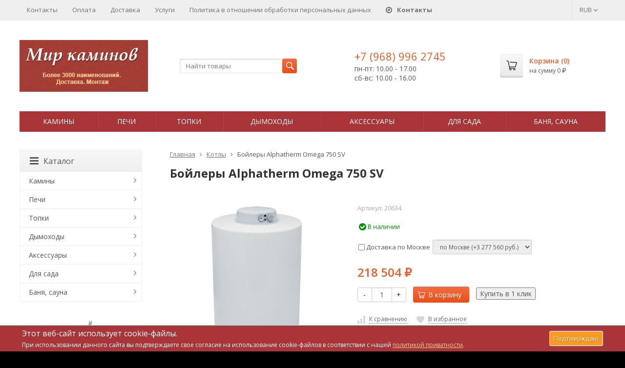

--- FILE ---
content_type: text/html; charset=utf-8
request_url: https://www.mir-kaminov.ru/boyileri-alphatherm-omega-750-sv-16476/
body_size: 21780
content:
	
	

	






	
		


														
									

<!DOCTYPE html>
<html>
<head>
	<meta http-equiv="Content-Type" content="text/html; charset=utf-8" />
	<meta name="viewport" content="width=device-width, initial-scale=1" />
	<title>Бойлеры Alphatherm Omega 750 SV | Цена в Москве 218 504 руб.</title>
	<meta name="Keywords" content="Бойлеры,Alphatherm,Omega,750,SV" />
	<meta name="Description" content="Бойлеры Alphatherm Omega 750 SV по низкой цене в Москве с доставкой по РФ. Официальный интернет магазин www.mir-kaminov.ru" />
	<link rel="shortcut icon" href="/favicon.ico" />
	<meta name='yandex-verification' content='6339255c8c7ad824' />
				<!-- rss -->
							<link rel="alternate" type="application/rss+xml" title="Камины и печи" href="https://www.mir-kaminov.ru/kaminy/rss/">
				<!-- CSS -->
	<link href="https://fonts.googleapis.com/css?family=Open+Sans:400,600,700&amp;subset=cyrillic-ext" rel="stylesheet">
	<link href="/wa-content/font/ruble/arial/fontface.css?v9.4.0.67" rel="stylesheet">
	<link href="/wa-data/public/site/themes/supreme-mir/css/font-awesome.min.css?v1.2.2.77" rel="stylesheet">
	<link href="/wa-data/public/site/themes/supreme-mir/css/bootstrap-custom.min.css?v1.2.2.77" rel="stylesheet">
	<link href="/wa-data/public/site/themes/supreme-mir/css/site.css?v1.2.2.77" rel="stylesheet">
	
	
	<!-- wa CSS -->
	<link href="/wa-apps/shop/plugins/revolutionslider/css/revolution/settings.css?1.2.0" rel="stylesheet">
<link href="/wa-apps/shop/plugins/revolutionslider/css/revolution/layers.css?1.2.0" rel="stylesheet">
<link href="/wa-apps/shop/plugins/revolutionslider/css/revolution/navigation.css?1.2.0" rel="stylesheet">
<link href="/wa-apps/shop/plugins/revolutionslider/css/revolution/tooltip.css?1.2.0" rel="stylesheet">
<link href="/wa-apps/shop/plugins/bestprice/css/frontend.css?v=1.3" rel="stylesheet">

	<!-- /wa CSS -->

	<!--[if lt IE 9]>
		<script src="/wa-data/public/site/themes/supreme-mir/js/respond.min.js?v1.2.2.77"></script>
		<script src="/wa-data/public/site/themes/supreme-mir/js/html5shiv.min.js?v1.2.2.77"></script>
	<![endif]-->

	<script src="/wa-content/js/jquery/jquery-1.11.1.min.js?v3.8.4"></script>
	<script src="/wa-content/js/jquery/jquery-migrate-1.2.1.min.js?v3.8.4"></script>

	

	<script src="/wa-data/public/site/themes/supreme-mir/js/lib.js?v1.2.2.77"></script>
	<script src="/wa-data/public/site/themes/supreme-mir/js/supreme.js?v1.2.2.77"></script>

	
	<script async src="//pagead2.googlesyndication.com/pagead/js/adsbygoogle.js"></script>
<script>
  (adsbygoogle = window.adsbygoogle || []).push({
    google_ad_client: "ca-pub-4381926909006261",
    enable_page_level_ads: true
  });
</script>
<link href="/wa-data/public/shop/themes/supreme-mir/css/shop.css?v1.2.2.77" rel="stylesheet">



<script src="/wa-content/js/jquery-plugins/jquery.retina.min.js?v3.8.4"></script>
<script>
$(window).load(function() {
  $('.product-list img, .cart img').retina();
});
</script>


<script type="text/javascript" src="/wa-data/public/shop/themes/supreme-mir/js/product.js?v1.2.2.77"></script>

<script src="/wa-apps/shop/js/lazy.load.js?v9.4.0.67"></script>
<script src="/wa-data/public/shop/themes/supreme-mir/js/supreme.shop.js?v1.2.2.77"></script>

<!-- plugin hook: 'frontend_head' -->

<link rel="stylesheet" href="/wa-apps/shop/plugins/storequickorder/css/storequickorder.css">
<style>
 
/* Стиль отвечающий за кнопку "Заказать" в диалоговом окне */
#storequickorder input.submit-button {
   /* width: 96%; margin-left: 2%; - кнопка во всю ширину */
}


/* Стиль названий полей в диалоговом окне */
#storequickorder div.wa-name {
    /* text-align: right; - прижимает название к праву */
}
</style>
<script  type="text/javascript" src="/wa-apps/shop/plugins/storequickorder/js/storequickorder.js">
</script><script  type="text/javascript">
function storequickorder_event_order_created() {
    //yaCounterXXXXXX.reachGoal('TARGET_NAME');
    //return true;
}
$(function(){ $.storequickorder.setOptions({always_show_active_button : false,button_name : "Купить в 1 клик",button_cart_name : "Купить в 1 клик",button_name_not_available : "Узнать о наличии",window_vert_align : true,window_style_position_absolute : false,window_margin_top : "200",check_stock_delay : "200",yaCounter_enabled : 1,ga_enabled : false,yaCounter_id : "54595189",yaCounter_target_name : "142860613",ga_id : "",ga_target_name : ""}) });</script>

	<link href="/wa-data/public/site/themes/supreme-mir/themes/orange2/theme.css?v1.2.2.77" rel="stylesheet">

	<!-- wa headJs -->
	<meta property="og:type" content="website">
<meta property="og:title" content="Бойлеры Alphatherm Omega 750 SV | Цена в Москве 218 504 руб.">
<meta property="og:description" content="Бойлеры Alphatherm Omega 750 SV по низкой цене в Москве с доставкой по РФ. Официальный интернет магазин www.mir-kaminov.ru">
<meta property="og:image" content="https://www.mir-kaminov.ru/wa-data/public/shop/products/71/62/6271/images/16550/16550.750x0.png">
<meta property="og:url" content="https://www.mir-kaminov.ru/boyileri-alphatherm-omega-750-sv-16476/">
<meta property="product:price:amount" content="218504">
<meta property="product:price:currency" content="RUB">
<link rel="icon" href="/favicon.ico?v=1563193012" type="image/x-icon" />
	<!-- / wa headJs -->

	<!-- wa JS -->
	<script src="/wa-apps/shop/plugins/bestprice/js/jquery.inputmask.bundle.min.js?v=1.3"></script>
<script src="/wa-apps/shop/plugins/bestprice/js/phone.min.js?v=1.3"></script>
<script src="/wa-apps/shop/plugins/bestprice/js/frontend.js?v=1.3"></script>
<script src="/wa-apps/shop/plugins/revolutionslider/js/revolution/jquery.themepunch.tools.min.js?1.2.0"></script>
<script src="/wa-apps/shop/plugins/revolutionslider/js/revolution/jquery.themepunch.revolution.min.js?1.2.0"></script>
<script src="/wa-apps/shop/plugins/revolutionslider/js/revolution/extensions/revolution.extension.carousel.min.js?1.2.0"></script>
<script src="/wa-apps/shop/plugins/revolutionslider/js/revolution/extensions/revolution.extension.parallax.min.js?1.2.0"></script>

	<!-- / wa JS -->

	
						
	
			<script type="text/javascript" src="/wa-content/js/jquery-plugins/jquery.cookie.js"></script>
	<meta name="yandex-verification" content="02e813e1e0251087" />
</head>
<body class=" theme-orange2 theme_not_flat bg_img bg_fixed"  style="background-color:#000000; background-image: url('/wa-data/public/site/themes/supreme-mir/img/themesettings/bg_img/10.jpg');">
<div class="remodal-bg">
<div class="site_wrap">
	<div id="topnav">
		<div class="container-fluid">
			<nav>
									<ul class="menu site_menu hidden-xs">
						
																																																																																																																										
																																																										<li ><a href="/contacts/">Контакты</a></li>
																																																																			<li ><a href="/oplata/">Оплата</a></li>
																																																																			<li ><a href="/dostavk/">Доставка</a></li>
																																																																			<li ><a href="/uslugi/">Услуги</a></li>
																																																																			<li ><a href="/policy/">Политика в отношении обработки персональных данныx</a></li>
																																				<li><a href="/contacts/"><i class="fa fa-compass"></i> <b>Контакты</b></a></li>
					</ul>
				
				<div class="clearfix visible-sm-block"></div>

									<ul class="menu auth part">
																				<li class="currency-toggle">
								<a href="#" data-toggle="dropdown" aria-expanded="true">
									
									RUB <i class="fa fa-angle-down"></i>
								</a>
								<ul class="dropdown-menu" role="menu">
																		<li class="active">
										<a data-value="RUB">RUB</a>
									</li>
																		<li >
										<a data-value="USD">USD</a>
									</li>
																		<li >
										<a data-value="EUR">EUR</a>
									</li>
																	</ul>
							</li>
						
											</ul>
				
									<div class="h_search visible-sm-block visible-xs-block">
						<!-- product search -->
						<form method="get" action="/search/" class="search">
							<input class="search-field" type="search" name="query"  placeholder="Найти товары">
							<button class="btn btn-primary" type="submit"><i></i></button>
						</form>
					</div>
							</nav>
			<div class="clear-both"></div>
		</div>
	</div>
	<!-- / #topnav -->

	<header id="header" class="container-fluid">
		<div class="row">
			<div class="col col-md-3 col-xs-6 h_logo">
				<a href="/">
											<img src="/wa-data/public/site/themes/supreme-mir/img/logo.png?v1563200047" alt="Камины и печи"/>
									</a>
			</div>

							<div class="col col-md-3 col-xs-6 h_search hidden-xs hidden-sm">
					<form method="get" action="/search/" class="search">
						<input class="search-field" id="search" type="search" name="query"  placeholder="Найти товары">
						<button class="btn btn-primary" type="submit"><i></i></button>
					</form>
				</div>

									<div class="col col-md-3 col-xs-6 h_contacts">
						<div class="in">
															<div class="phone">+7 (968) 996 2745</div>
																<p>
								пн-пт: 10.00 - 17.00 <br/> сб-вс: 10.00 - 16.00
								</p>
															
							
						</div>
					</div>
				
				<div class="col col-md-3 col-sm-6 h_cart hidden-xs hidden-sm">
					<div class="in">
																		<a href="/cart/" id="cart" class=" empty" rel="nofollow">
							<i class="icon"></i>
							<div class="cart_summary">
								Корзина (<span class="cart_count">0</span>)
							</div>
							<div class="cart_total_wrap">на сумму <span class="cart_total">0 <span class="ruble">₽</span></span></div>
						</a>
					</div>
				</div>
					</div>
	</header>

	<div class="container-fluid menubars">

				<div class="menubar h_menu1 visible-xs-block">
			<div class="menu_header clearfix">
				<span class="menu_toggle"><i class="fa fa-bars"></i>Меню</span>
			</div>
			<div class="menu_wrapper">
																					
								
			
										
											
											
											
											
										<ul class="menu">
				
																
																	
						
						
						
												
													<li class=""><div class="link"><a href="/contacts/">Контакты</a></div></li>
															
																
																	
						
						
						
												
													<li class=""><div class="link"><a href="/oplata/">Оплата</a></div></li>
															
																
																	
						
						
						
												
													<li class=""><div class="link"><a href="/dostavk/">Доставка</a></div></li>
															
																
																	
						
						
						
												
													<li class=""><div class="link"><a href="/uslugi/">Услуги</a></div></li>
															
																
																	
						
						
						
												
													<li class=""><div class="link"><a href="/policy/">Политика в отношении обработки персональных данныx</a></div></li>
																		</ul>
			
			</div>
		</div>
		
									

															<div class="menubar h_menu2 menu_dark">
				<div class="menu_header visible-xs-block clearfix">
					<span class="menu_toggle"><i class="fa fa-bars"></i>Каталог</span>
				</div>

													<div class="menu_wrapper clearfix">
						
			
										
											
											
											
											
											
											
										<ul class="menu">
				
																
																	
						
						
						
												
													<li class=" hassub">
								<div class="link">
									<span class="sub_toggle"><i class="fa fa-plus"></i><i class="fa fa-minus"></i></span>
									<a href="/category/kamini/">Камины</a>
								</div>

								
																									
								

																																												
								
																									
																																	
						<div class="submenu sub_all_levels">
																																										
															
																								
													<div class="col ">
																								<ul class="level2">
						
							
																						
																																					
																
																	<li class=""><div class="link"><a href="/category/kamini/gotovie/">Готовые камины</a></div></li>
															
						
																								
						
							
																						
																																					
																
																	<li class=""><div class="link"><a href="/category/kamini/oblitsovki/">Облицовки</a></div></li>
															
						
																								
						
							
																						
																																					
																
																	<li class=""><div class="link"><a href="/category/kamini/kaminnie-oblitsovki/">Каминные облицовки</a></div></li>
															
						
																								
														</ul>
							</div>
							<div class="col ">
																								<ul class="level2">
						
							
																						
																																					
																
																	<li class=""><div class="link"><a href="/category/kamini/elektricheskie/">Электрические камины</a></div></li>
															
						
																								
						
							
																						
																																					
																
																	<li class=""><div class="link"><a href="/category/kamini/biokamini/">Биокамины</a></div></li>
															
													</ul>
						</div>
						
												</div>
			
							</li>
															
																
																	
						
						
						
												
													<li class=" hassub">
								<div class="link">
									<span class="sub_toggle"><i class="fa fa-plus"></i><i class="fa fa-minus"></i></span>
									<a href="/category/pechi/">Печи</a>
								</div>

								
																									
								

																																												
								
																									
																																	
						<div class="submenu sub_all_levels">
																																				
															
																								
													<div class="col ">
																								<ul class="level2">
						
							
																						
																																					
																
																	<li class=""><div class="link"><a href="/category/pechi/pechi-kamini/">Печи-камины</a></div></li>
															
						
																								
														</ul>
							</div>
							<div class="col ">
																								<ul class="level2">
						
							
																						
																																					
																
																	<li class="">
										<div class="link">
											<span class="sub_toggle"><i class="fa fa-plus"></i><i class="fa fa-minus"></i></span>
											<a href="/category/pechi/dlya-doma/">Печи для дома</a>
										</div>
										
						<div class="submenu">
				<ul class="level3">
																								
																																
														
															<li class=""><div class="link"><a href="/category/pechi/dlya-doma/otopitelnye/">Накопительного типа</a></div></li>
																																					
																																
														
															<li class=""><div class="link"><a href="/category/pechi/dlya-doma/s-vodyanim-konturom/">С водяным контуром</a></div></li>
																																					
																																
														
															<li class=""><div class="link"><a href="/category/pechi/dlya-doma/kaminy-dlya-dachi/">Камины печи</a></div></li>
																						</ul>
			</div>
			
									</li>
															
													</ul>
						</div>
						
												</div>
			
							</li>
															
																
																	
						
						
						
												
													<li class=" hassub">
								<div class="link">
									<span class="sub_toggle"><i class="fa fa-plus"></i><i class="fa fa-minus"></i></span>
									<a href="/category/topki/">Топки</a>
								</div>

								
																									
								

																																												
								
																									
																																	
						<div class="submenu sub_all_levels">
																																				
															
																								
													<div class="col ">
																								<ul class="level2">
						
							
																						
																																					
																
																	<li class=""><div class="link"><a href="/category/topki/kaminnie/">Каминные топки</a></div></li>
															
													</ul>
						</div>
						
												</div>
			
							</li>
															
																
																	
						
						
						
												
													<li class=" hassub">
								<div class="link">
									<span class="sub_toggle"><i class="fa fa-plus"></i><i class="fa fa-minus"></i></span>
									<a href="/category/dimohod/">Дымоходы</a>
								</div>

								
																									
								

																																												
								
																									
																																	
						<div class="submenu sub_all_levels">
																																										
															
																								
													<div class="col ">
																								<ul class="level2">
						
							
																						
																																					
																
																	<li class=""><div class="link"><a href="/category/dimohod/gotovie-komplekti/">Готовые комплекты</a></div></li>
															
						
																								
						
							
																						
																																					
																
																	<li class="">
										<div class="link">
											<span class="sub_toggle"><i class="fa fa-plus"></i><i class="fa fa-minus"></i></span>
											<a href="/category/dimohod/dimohodi-iz-stali/">Дымоходы из стали</a>
										</div>
										
						<div class="submenu">
				<ul class="level3">
																								
																																
														
															<li class=""><div class="link"><a href="/category/dimohod/dimohodi-iz-stali/dimohodi-iz-stali-byudjet/">Дымоходы из стали. Бюджет.</a></div></li>
																																					
																																
														
															<li class=""><div class="link"><a href="/category/dimohod/dimohodi-iz-stali/dimohodi-iz-stali-standart/">Дымоходы из стали. Стандарт.</a></div></li>
																																					
																																
														
															<li class=""><div class="link"><a href="/category/dimohod/dimohodi-iz-stali/dimohodi-iz-stali-lyuks/">Дымоходы из стали. Люкс.</a></div></li>
																						</ul>
			</div>
			
									</li>
															
						
																								
														</ul>
							</div>
							<div class="col ">
																								<ul class="level2">
						
							
																						
																																					
																
																	<li class="">
										<div class="link">
											<span class="sub_toggle"><i class="fa fa-plus"></i><i class="fa fa-minus"></i></span>
											<a href="/category/dimohod/keramicheskie-dimohodi/">Керамические дымоходы</a>
										</div>
										
						<div class="submenu">
				<ul class="level3">
																								
																																
														
															<li class=""><div class="link"><a href="/category/dimohod/keramicheskie-dimohodi/dimohod-schiedel-uni-germaniya/">Дымоход Schiedel UNI (Германия)</a></div></li>
																																					
																																
														
															<li class=""><div class="link"><a href="/category/dimohod/keramicheskie-dimohodi/dimohodi-tona/">Дымоходы Tona</a></div></li>
																						</ul>
			</div>
			
									</li>
															
													</ul>
						</div>
						
												</div>
			
							</li>
															
																
																	
						
						
						
												
													<li class=" hassub">
								<div class="link">
									<span class="sub_toggle"><i class="fa fa-plus"></i><i class="fa fa-minus"></i></span>
									<a href="/category/aksessuari/">Аксессуары</a>
								</div>

								
																									
								

																																												
								
																									
																																	
						<div class="submenu sub_all_levels">
																																				
															
																								
													<div class="col ">
																								<ul class="level2">
						
							
																						
																																					
																
																	<li class=""><div class="link"><a href="/category/aksessuari/kaminnie-aksessuari/">Каминные аксессуары</a></div></li>
															
						
																								
														</ul>
							</div>
							<div class="col ">
																								<ul class="level2">
						
							
																						
																																					
																
																	<li class="">
										<div class="link">
											<span class="sub_toggle"><i class="fa fa-plus"></i><i class="fa fa-minus"></i></span>
											<a href="/category/aksessuari/dom-i-remont/">Обустройство дома</a>
										</div>
										
						<div class="submenu">
				<ul class="level3">
																								
																																
														
															<li class=""><div class="link"><a href="/category/aksessuari/dom-i-remont/materiali-dlya-montaja/">Материалы для монтажа</a></div></li>
																																					
																																
														
															<li class=""><div class="link"><a href="/category/aksessuari/dom-i-remont/teploizolyatsiya-i-termozashita/">Теплоизоляция и термозащита</a></div></li>
																						</ul>
			</div>
			
									</li>
															
													</ul>
						</div>
						
												</div>
			
							</li>
															
																
																	
						
						
						
												
													<li class=" hassub">
								<div class="link">
									<span class="sub_toggle"><i class="fa fa-plus"></i><i class="fa fa-minus"></i></span>
									<a href="/category/sadovye-kaminy/">Для сада</a>
								</div>

								
																									
								

																																												
								
																									
																																	
						<div class="submenu sub_all_levels">
																																										
															
																								
													<div class="col ">
																								<ul class="level2">
						
							
																						
																																					
																
																	<li class=""><div class="link"><a href="/category/sadovye-kaminy/gril/">Гриль</a></div></li>
															
						
																								
						
							
																						
																																					
																
																	<li class=""><div class="link"><a href="/category/sadovye-kaminy/fontany/">Фонтаны</a></div></li>
															
						
																								
														</ul>
							</div>
							<div class="col ">
																								<ul class="level2">
						
							
																						
																																					
																
																	<li class=""><div class="link"><a href="/category/sadovye-kaminy/barbekyu-ulichnie/">Барбекю уличные</a></div></li>
															
													</ul>
						</div>
						
												</div>
			
							</li>
															
																
																	
						
						
						
												
													<li class=" hassub">
								<div class="link">
									<span class="sub_toggle"><i class="fa fa-plus"></i><i class="fa fa-minus"></i></span>
									<a href="/category/pechi-dlya-bani/">Баня, сауна</a>
								</div>

								
																									
								

																																												
								
																									
																																	
						<div class="submenu sub_all_levels">
																																				
															
																								
													<div class="col ">
																								<ul class="level2">
						
							
																						
																																					
																
																	<li class=""><div class="link"><a href="/category/pechi-dlya-bani/pechi-drovyanie-dlya-bani/">Печи дровяные для бани</a></div></li>
															
						
																								
														</ul>
							</div>
							<div class="col ">
																								<ul class="level2">
						
							
																						
																																					
																
																	<li class=""><div class="link"><a href="/category/pechi-dlya-bani/pechi-kamenki/">Печи банные в камне</a></div></li>
															
													</ul>
						</div>
						
												</div>
			
							</li>
																		</ul>
			
						
					</div>
							</div>
			</div>

	<!-- APP CONTENT -->
	<main class="maincontent">
		<!-- BANNER -->
					<noindex>



</noindex>

				<!-- BANNER END -->

		<div class="container-fluid page_wrapper">
					<!-- plugin hook: 'frontend_header' -->


	
<div class="row">
		<div class="col-xs-12 col-sm-8 col-md-9 pull-right page page-content w-sidebar" id="page-content" itemscope itemtype="http://schema.org/WebPage">
	
		
		<!-- internal navigation breadcrumbs -->
					<nav class="breadcrumbs" itemprop="breadcrumb">
									<a href="/">Главная</a>
				
																						<i class="fa fa-angle-right"></i>
							<a href="/category/kotli/">Котлы</a>
															
									<i class="fa fa-angle-right"></i>
					<span>Бойлеры Alphatherm Omega 750 SV</span>
							</nav>
		
		<article class="product_page" itemscope itemtype="http://schema.org/Product">
	<script type="text/javascript">
		var productID = 6271;
	</script>
	<h1 class="product-name"><span itemprop="name">Бойлеры Alphatherm Omega 750 SV</span></h1>

	<div class="row">
		<div class="col-sm-6 col-md-5">
			<figure class="product-gallery-wrap clearfix">
				<!-- main image -->
								
				<div class="image img_middle product-core-image">
										<a class="img_middle_in" href="/wa-data/public/shop/products/71/62/6271/images/16550/16550.970.png">
						<img itemprop="image" class="product-image" alt="Бойлеры Alphatherm Omega 750 SV" title="Бойлеры Alphatherm Omega 750 SV" src="/wa-data/public/shop/products/71/62/6271/images/16550/16550.970.png">
						<div class="badge-wrapper">
							
													</div>
						<span class="icon_zoom"><i class="fa fa-search-plus"></i></span>
					</a>
					
					<div class="switching-image" style="display: none;"></div>
				</div>

									<div class="more-images clearfix" data-thumbs='[{"src":"\/wa-data\/public\/shop\/products\/71\/62\/6271\/images\/16550\/16550.970.png"},{"src":"\/wa-data\/public\/shop\/products\/71\/62\/6271\/images\/16551\/16551.970.jpg"},{"src":"\/wa-data\/public\/shop\/products\/71\/62\/6271\/images\/16552\/16552.970.jpg"},{"src":"\/wa-data\/public\/shop\/products\/71\/62\/6271\/images\/16553\/16553.970.jpg"}]'>
																	<div class="image selected">
							<a class="product-image-16550" href="/wa-data/public/shop/products/71/62/6271/images/16550/16550.970.png">
								<span class="img_middle"><span class="img_middle_in">
									<img alt="Бойлеры Alphatherm Omega 750 SV" title="Бойлеры Alphatherm Omega 750 SV" src="/wa-data/public/shop/products/71/62/6271/images/16550/16550.96.png">
								</span></span>
							</a>
						</div>
																	<div class="image">
							<a class="product-image-16551" href="/wa-data/public/shop/products/71/62/6271/images/16551/16551.970.jpg">
								<span class="img_middle"><span class="img_middle_in">
									<img alt="Бойлеры Alphatherm Omega 750 SV" title="Бойлеры Alphatherm Omega 750 SV" src="/wa-data/public/shop/products/71/62/6271/images/16551/16551.96.jpg">
								</span></span>
							</a>
						</div>
																	<div class="image">
							<a class="product-image-16552" href="/wa-data/public/shop/products/71/62/6271/images/16552/16552.970.jpg">
								<span class="img_middle"><span class="img_middle_in">
									<img alt="Бойлеры Alphatherm Omega 750 SV" title="Бойлеры Alphatherm Omega 750 SV" src="/wa-data/public/shop/products/71/62/6271/images/16552/16552.96.jpg">
								</span></span>
							</a>
						</div>
																	<div class="image">
							<a class="product-image-16553" href="/wa-data/public/shop/products/71/62/6271/images/16553/16553.970.jpg">
								<span class="img_middle"><span class="img_middle_in">
									<img alt="Бойлеры Alphatherm Omega 750 SV" title="Бойлеры Alphatherm Omega 750 SV" src="/wa-data/public/shop/products/71/62/6271/images/16553/16553.96.jpg">
								</span></span>
							</a>
						</div>
															
					</div>
							</figure>
		</div>

		<div class="col-sm-6 col-md-7">
			
			<form id="cart-form" method="post" action="/cart/add/">
					<div class="articul nowrap hint">Артикул: <span class="artnumber">20634</span></div>	
			
	
	
		<!-- FLAT SKU LIST selling mode -->
				
			
			<div itemprop="offers" itemscope itemtype="http://schema.org/Offer">
												<meta itemprop="price" content="218504">
				<meta itemprop="priceCurrency" content="RUB">
									<link itemprop="availability" href="http://schema.org/InStock" />
								<input name="sku_id" type="hidden" value="6468">
							</div>
			
	<!-- stock info -->
	

			<div class="stocks">
							<div  class="sku-6468-stock">
																<span class="stock-high"><i class="fa fa-check-circle fa-lg"></i> В наличии</span>
			
									</div>
								</div>
	
	<div class="purchase">
				<!-- services -->
		<div class="services">
						<div class="service-4">
				<label>
					<input data-price="1500"  type="checkbox" name="services[]" value="4"> Доставка по Москве 				</label>
								<select data-variant-id="5" class="service-variants form-control input-sm" name="service_variant[4]" disabled>
										<option selected data-price="3277560" value="5">по Москве (+3 277 560 руб.)</option>
										<option  data-price="1092520" value="6">до ТК (+1 092 520 руб.)</option>
									</select>
							</div>
					</div>
		
		<!-- price -->
		<div class="add2cart">
			<div class="prices">
								<span data-price="218504" class="price nowrap">218 504 <span class="ruble">₽</span></span>
							</div>

			<input type="hidden" name="product_id" value="6271">

			<div class="buy_buttons">
				<div class="qty_wrap">
					<div class="input-group">
						<div class="input-group-btn">
							<button class="minus btn btn-default" type="button">-</button>
						</div>
						<input type="text" class="form-control" name="quantity" value="1">
						<div class="input-group-btn">
							<button class="plus btn btn-default" type="button">+</button>
						</div>
					</div>
				</div>

				<button class="btn btn-primary btn_add2cart" type="submit" >
				<i></i>В корзину
				</button>
				<!--
				<i class="adding2cart"></i>
				-->

				
									<script  type="text/javascript">
            $(function(){
$.storequickorder.initProduct({button_id: "storequickorder-button_769ee1531f10ace8adbca951022b7112", preorder_enabled: "", product_id: ""  })
            })
</script><input data-app-url="/" class="storequickorder-button button storequickorder_product_button storequickorder-button_769ee1531f10ace8adbca951022b7112" value="Купить в 1 клик" type="button" data-button_id="storequickorder-button_769ee1531f10ace8adbca951022b7112">
							</div>

			<!-- plugin hook: 'frontend_product.cart' -->
			
												
														
			<span class="added2cart" style="display: none;">Бойлеры Alphatherm Omega 750 SV теперь <a href="/cart/"><strong>в вашей корзине покупок</strong></a></span>
		</div>
	</div>
</form>




<script type="text/javascript">
	$(function () {
		new Product("#cart-form", {
			currency: {"code":"RUB","sign":"\u0440\u0443\u0431.","sign_html":"<span class=\"ruble\">\u20bd<\/span>","sign_position":1,"sign_delim":" ","decimal_point":",","frac_digits":"2","thousands_sep":" "}
								});
	});
</script>

							<div class="p_buttons">
											<div>
							<a data-product="6271" class="compare to_compare" title="К сравнению"><i></i><span>К сравнению</span></a>
						</div>
					
										
																					
											<div>
							<a data-product="6271" class="to_favorites " title="В избранное"><i></i><span>В избранное</span></a>
						</div>
									</div>
			
			
							<!-- categories -->
									<p class="p_categories small" id="product-categories">
					Категории:
																							</p>
				
				<!-- tags -->
																
			<!-- plugin hook: 'frontend_product.block_aux' -->
			
							<div class="aux">
					<div class="b-bestprice__wrapper b-bestprice__wrapper--supreme-mir">
    <input type="button" class="btn btn-success btn-dsv i-bestprice__button" data-libdir="/wa-apps/shop/plugins/bestprice/js/fancybox/" data-url="/shop_bestprice__form/6271/" value="хотите купить камин дешевле?">
</div>				</div>
					</div>
	</div>

	<div class="p_blocks">
		<!-- plugin hook: 'frontend_product.block' -->
		
			</div>

			<div class="tabpanel pp_tabpanel" role="tabpanel">
			<!-- Nav tabs -->
			<ul class="nav nav-tabs" role="tablist">
									<li role="presentation"><a href="#pp_home" role="tab" data-toggle="tab"><i class="fa fa-info-circle"></i>Обзор</a></li>
				
									<li role="presentation"><a href="#pp_specs" role="tab" data-toggle="tab"><i class="fa fa-list"></i>Характеристики</a></li>
				

								<li role="presentation"><a class="pp_reviews_tab" href="#pp_reviews" role="tab" data-toggle="tab"><i class="fa fa-comments"></i>Отзывы<span></span></a></li>
				
				
				<!-- plugin hook: 'frontend_product.menu' -->
				
							</ul>

			<!-- Tab panes -->
			<div class="tab-content clearfix">
									<div role="tabpanel" class="tab-pane" id="pp_home">
						<div class="description" id="product-description" itemprop="description"><p>Напольные накопительные водонагреватели комбинированного нагрева воды предназначены для подготовки ГВС.</p><p><a href="http://cdn.vulkan.su/files/kamburg/omega_100-160-200-sv_200-250-sw210914.pdf" class="pdfattachlink" target="_blank">Инструкция Бойлеры Alphatherm Omega 750 SV</a></p></div>
					</div>
				
									<div role="tabpanel" class="tab-pane" id="pp_specs">
						<table class="table table-hover features" id="product-features">
															<tr>
									<td class="name">
										Бренд
									</td>
									<td class="value" itemprop="brend">
																																	Alphaterm (ЕС)
																														</td>
								</tr>
													</table>
					</div>
				
								<div role="tabpanel" class="tab-pane" id="pp_reviews">
					<script type="text/javascript">
					  $(function(){
					    var loading = $('<div><i class="icon16 loading"></i>Loading...</div>');
					    $('#pp_reviews').append(loading).load('/boyileri-alphatherm-omega-750-sv-16476/reviews/ .reviews', { random: "1" },
					      function(){
				          $(this)
										.prepend('<script type="text/javascript" src="/wa-apps/shop/js/rate.widget.js"><\/script>')
					          .prepend('<script type="text/javascript" src="/wa-data/public/shop/themes/supreme-mir/js/reviews.js"><\/script>')
					        	.find('.loading').parent().remove();

				          $('div.wa-captcha .wa-captcha-refresh, div.wa-captcha .wa-captcha-img').unbind('click').click(function(){
			              var div = $(this).parents('div.wa-captcha');
			              var captcha = div.find('.wa-captcha-img');
			              if(captcha.length) {
		                  captcha.attr('src', captcha.attr('src').replace(/\?.*$/,'?rid='+Math.random()));
		                  captcha.one('load', function() {
		                      //div.find('.wa-captcha-input').focus();
		                  });
			              };
			              div.find('input').val('');
			              return false;
			          	});
					      });
					  });
					  </script>
				</div>
				
							</div>
		</div>
	</article>

<noindex><a href="http://kamin-sklad.ru/catalog/pechi/bestfire-stoves/" rel="nofollow"><div class="rev_slider_wrapper" style="background-color"><div class="rev_slider" id="revoslider_29" ><ul><li 
                        data-title="" 
                        data-description=""
                        data-slotamount="8"
                        data-data-rotate="0" 
                        data-easein="Default"
                        data-easeout="Default" data-fsmasterspeed="default" data-fstransition="notransition" data-delay="3000" data-rotate="0"><img alt=""  
                            style="background-color:transparent"
                            src="/wa-data/public/shop/img/fon-2.jpg"                         
                            data-bgparallax="1" 	data-bgposition="center center" 
                            data-bgfit="auto"  
                            data-bgrepeat="repeat" class="rev-slidebg" data-no-retina><div class="tp-caption tp-resizeme" data-x="left" data-y="top" data-hoffset="451px" data-voffset="61px" data-width="auto" data-height="auto"  data-whitespace="nowrap" data-transform_idle="o:1;sX:1;sY:1;skX:0;rX:0;rY:0;rZ:0;" data-transform_in="y:0px;x:0px;z:0px;skX:0;skY:0;sX:1;sY:1;o:0;rZ:0;rY:0;rX:0;s:900;e:Power1.easeInOut" data-transform_out="y:0;x:0;skX:0;skY:0;sX:1;sY:1;opacity:0;rZ:0;rY:0;rX:0;s:900;e:Power3.easeOut;" data-splitin="none" data-splitout="none" data-responsive_offset="on" data-start="0" ><img alt="" src="/wa-data/public/shop/img/t-1.png" data-ww="auto" data-hh="auto"></div><div class="tp-caption tp-resizeme" data-x="left" data-y="top" data-hoffset="420px" data-voffset="98px" data-width="auto" data-height="auto"  data-whitespace="nowrap" data-transform_idle="o:1;sX:1;sY:1;skX:0;rX:0;rY:0;rZ:0;" data-transform_in="y:0px;x:0px;z:0px;skX:0;skY:0;sX:1;sY:1;o:0;rZ:0;rY:0;rX:0;s:900;e:Power1.easeInOut" data-transform_out="y:0;x:0;skX:0;skY:0;sX:1;sY:1;opacity:0;rZ:0;rY:0;rX:0;s:900;e:Power3.easeOut;" data-splitin="none" data-splitout="none" data-responsive_offset="on" data-start="0" ><img alt="" src="/wa-data/public/shop/img/b_b-1.png" data-ww="auto" data-hh="auto"></div><div class="tp-caption tp-resizeme" data-x="left" data-y="top" data-hoffset="224px" data-voffset="133px" data-width="37" data-height="35"  data-whitespace="nowrap" data-transform_idle="o:1;sX:1;sY:1;skX:0;rX:0;rY:0;rZ:0;" data-transform_in="y:0px;x:0px;z:0px;skX:0;skY:0;sX:1;sY:1;o:0;rZ:0;rY:0;rX:0;s:900;e:Default" data-transform_out="y:30;x:0;skX:0;skY:0;sX:1;sY:1;opacity:1;rZ:0;rY:0;rX:0;s:900;e:Power3.easeOut;" data-splitin="none" data-splitout="none" data-responsive_offset="on" data-start="0" ><img alt="" src="/wa-data/public/shop/img/b_w.png" data-ww="37" data-hh="35"></div><div class="tp-caption tp-resizeme" data-x="left" data-y="top" data-hoffset="290px" data-voffset="133px" data-width="37" data-height="35"  data-whitespace="nowrap" data-transform_idle="o:1;sX:1;sY:1;skX:0;rX:0;rY:0;rZ:0;" data-transform_in="y:0px;x:0px;z:0px;skX:0;skY:0;sX:1;sY:1;o:0;rZ:0;rY:0;rX:0;s:900;e:Power1.easeInOut" data-transform_out="y:0;x:0;skX:0;skY:0;sX:2;sY:2;opacity:0;rZ:0;rY:0;rX:0;s:900;e:Power3.easeOut;" data-splitin="none" data-splitout="none" data-responsive_offset="on" data-start="0" ><img alt="" src="/wa-data/public/shop/img/b_r.png" data-ww="37" data-hh="35"></div><div class="tp-caption tp-resizeme" data-x="left" data-y="top" data-hoffset="356px" data-voffset="133px" data-width="37" data-height="35"  data-whitespace="nowrap" data-transform_idle="o:1;sX:1;sY:1;skX:0;rX:0;rY:0;rZ:0;" data-transform_in="y:0px;x:0px;z:0px;skX:0;skY:0;sX:1;sY:1;o:0;rZ:0;rY:0;rX:0;s:900;e:Power1.easeInOut" data-transform_out="y:0;x:0;skX:0;skY:0;sX:2;sY:2;opacity:0;rZ:0;rY:0;rX:0;s:900;e:Power3.easeOut;" data-splitin="none" data-splitout="none" data-responsive_offset="on" data-start="0" ><img alt="" src="/wa-data/public/shop/img/b_s.png" data-ww="37" data-hh="35"></div><div class="tp-caption  tp-resizeme furtherclasses rs-parallaxlevel-off" data-x="left" data-y="top" data-hoffset="281px" data-responsive_offset="on" data-voffset="14px" data-width="auto" data-height="auto" data-whitespace="nowrap" data-transform_idle="o:1;sX:1;sY:1;skX:0;skY:0;rX:0;rY:0;" data-transform_in="y:0;x:-200;skX:0;skY:0;sX:1;sY:1;opacity:0;rZ:0;rY:0;rX:0;s:900;e:Power1.easeInOut;" data-transform_out="y:0;x:0;skX:0;skY:0;sX:1;sY:1;opacity:0;rZ:0;rY:0;rX:0;s:900;e:Power3.easeOut;" data-start="300" ><div                                  
                                style="                                  
                                    color:rgba(0, 0, 0, 1);
                                    font-family:Segoe UI;                                    
                                    font-size:40px;
                                    line-height:18px;
                                    font-weight:600;
                                    color:600;
                                    text-decoration:none;
                                    text-align:left;
                                    background-color:;
                                    padding-top:0px;
                                    padding-right:0px;
                                    padding-bottom:0px;
                                    padding-left:0px;
                                    border-color:transparent;
                                    border-style:solid;
                                    border-width:0px;
                                    border-top-left-radius:0px;
                                    border-top-right-radius:0px;
                                    border-bottom-right-radius:0px;
                                    border-bottom-left-radius:0px;                                    
                                ">Купить</div></div><div class="tp-caption  tp-resizeme furtherclasses rs-parallaxlevel-off" data-x="left" data-y="top" data-hoffset="345px" data-responsive_offset="on" data-voffset="40px" data-width="auto" data-height="auto" data-whitespace="nowrap" data-transform_idle="o:1;sX:1;sY:1;skX:0;skY:0;rX:0;rY:0;" data-transform_in="y:0;x:-200;skX:0;skY:0;sX:1;sY:1;opacity:0;rZ:0;rY:0;rX:0;s:900;e:Power1.easeInOut;" data-transform_out="y:0;x:0;skX:0;skY:0;sX:1;sY:1;opacity:0;rZ:0;rY:0;rX:0;s:900;e:Power3.easeOut;" data-start="300" ><div                                  
                                style="                                  
                                    color:rgba(56, 56, 56, 0.99);
                                    font-family:Segoe UI;                                    
                                    font-size:40px;
                                    line-height:18px;
                                    font-weight:400;
                                    color:400;
                                    text-decoration:none;
                                    text-align:left;
                                    background-color:;
                                    padding-top:0px;
                                    padding-right:0px;
                                    padding-bottom:0px;
                                    padding-left:0px;
                                    border-color:transparent;
                                    border-style:solid;
                                    border-width:0px;
                                    border-top-left-radius:0px;
                                    border-top-right-radius:0px;
                                    border-bottom-right-radius:0px;
                                    border-bottom-left-radius:0px;                                    
                                ">печь</div></div><div class="tp-caption  tp-resizeme furtherclasses rs-parallaxlevel-off" data-x="left" data-y="top" data-hoffset="234px" data-responsive_offset="on" data-voffset="74px" data-width="auto" data-height="auto" data-whitespace="nowrap" data-transform_idle="o:1;sX:1;sY:1;skX:0;skY:0;rX:0;rY:0;" data-transform_in="y:0;x:-200;skX:0;skY:0;sX:1;sY:1;opacity:0;rZ:0;rY:0;rX:0;s:900;e:Power1.easeInOut;" data-transform_out="y:0;x:0;skX:0;skY:0;sX:1;sY:1;opacity:0;rZ:0;rY:0;rX:0;s:900;e:Power3.easeOut;" data-start="300" ><div                                  
                                style="                                  
                                    color:rgba(255, 0, 0, 0.99);
                                    font-family:Segoe UI;                                    
                                    font-size:25px;
                                    line-height:18px;
                                    font-weight:800;
                                    color:800;
                                    text-decoration:none;
                                    text-align:left;
                                    background-color:;
                                    padding-top:0px;
                                    padding-right:0px;
                                    padding-bottom:0px;
                                    padding-left:0px;
                                    border-color:transparent;
                                    border-style:solid;
                                    border-width:0px;
                                    border-top-left-radius:0px;
                                    border-top-right-radius:0px;
                                    border-bottom-right-radius:0px;
                                    border-bottom-left-radius:0px;                                    
                                ">в Перми</div></div><div class="tp-caption  tp-resizeme furtherclasses rs-parallaxlevel-off" data-x="left" data-y="top" data-hoffset="513px" data-responsive_offset="on" data-voffset="43px" data-width="auto" data-height="auto" data-whitespace="nowrap" data-transform_idle="o:1;sX:1;sY:1;skX:0;skY:0;rX:0;rY:0;" data-transform_in="y:0;x:-200;skX:0;skY:0;sX:1;sY:1;opacity:0;rZ:0;rY:0;rX:0;s:900;e:Power1.easeInOut;" data-transform_out="y:0;x:0;skX:0;skY:0;sX:1;sY:1;opacity:0;rZ:0;rY:0;rX:0;s:900;e:Power3.easeOut;" data-start="600" ><div                                  
                                style="                                  
                                    color:rgba(255, 255, 255, 0.99);
                                    font-family:Segoe UI;                                    
                                    font-size:20px;
                                    line-height:18px;
                                    font-weight:600;
                                    color:600;
                                    text-decoration:none;
                                    text-align:left;
                                    background-color:rgba(255, 0, 17, 0.99);
                                    padding-top:10px;
                                    padding-right:10px;
                                    padding-bottom:10px;
                                    padding-left:10px;
                                    border-color:transparent;
                                    border-style:solid;
                                    border-width:0px;
                                    border-top-left-radius:15px;
                                    border-top-right-radius:15px;
                                    border-bottom-right-radius:15px;
                                    border-bottom-left-radius:15px;                                    
                                ">СО СКИДКОЙ</div></div></li><li 
                        data-title="" 
                        data-description=""
                        data-slotamount="8"
                        data-data-rotate="0" 
                        data-easein="Default"
                        data-easeout="Default" data-masterspeed="default" 	data-transition="notransition" data-delay="3000" data-rotate="0"><img alt=""  
                            style="background-color:transparent"
                            src="/wa-data/public/shop/img/fon-2.jpg"                         
                            data-bgparallax="1" 	data-bgposition="center center" 
                            data-bgfit="auto"  
                            data-bgrepeat="repeat" class="rev-slidebg" data-no-retina><div class="tp-caption tp-resizeme" data-x="left" data-y="top" data-hoffset="451px" data-voffset="61px" data-width="auto" data-height="auto"  data-whitespace="nowrap" data-transform_idle="o:1;sX:1;sY:1;skX:0;rX:0;rY:0;rZ:0;" data-transform_in="y:0px;x:0px;z:0px;skX:0;skY:0;sX:1;sY:1;o:0;rZ:0;rY:0;rX:0;s:900;e:Power1.easeInOut" data-transform_out="y:0;x:0;skX:0;skY:0;sX:1;sY:1;opacity:0;rZ:0;rY:0;rX:0;s:900;e:Power3.easeOut;" data-splitin="none" data-splitout="none" data-responsive_offset="on" data-start="0" ><img alt="" src="/wa-data/public/shop/img/t-1.png" data-ww="auto" data-hh="auto"></div><div class="tp-caption tp-resizeme" data-x="left" data-y="top" data-hoffset="420px" data-voffset="98px" data-width="auto" data-height="auto"  data-whitespace="nowrap" data-transform_idle="o:1;sX:1;sY:1;skX:0;rX:0;rY:0;rZ:0;" data-transform_in="y:0px;x:0px;z:0px;skX:0;skY:0;sX:1;sY:1;o:0;rZ:0;rY:0;rX:0;s:900;e:Power1.easeInOut" data-transform_out="y:31;x:87;skX:0;skY:0;sX:0;sY:0;opacity:0;rZ:0;rY:0;rX:0;s:1800;e:Power3.easeOut;" data-splitin="none" data-splitout="none" data-responsive_offset="on" data-start="0" data-end="200"><img alt="" src="/wa-data/public/shop/img/b_b-1.png" data-ww="auto" data-hh="auto"></div><div class="tp-caption tp-resizeme" data-x="left" data-y="top" data-hoffset="224px" data-voffset="133px" data-width="37" data-height="35"  data-whitespace="nowrap" data-transform_idle="o:1;sX:1;sY:1;skX:0;rX:0;rY:0;rZ:0;" data-transform_in="y:0px;x:0px;z:0px;skX:0;skY:0;sX:0;sY:0;o:0;rZ:0;rY:0;rX:0;s:900;e:Power1.easeInOut" data-transform_out="y:0;x:0;skX:0;skY:0;sX:1;sY:1;opacity:0;rZ:0;rY:0;rX:0;s:900;e:Power3.easeOut;" data-splitin="none" data-splitout="none" data-responsive_offset="on" data-start="300" ><img alt="" src="/wa-data/public/shop/img/b_b-1.png" data-ww="37" data-hh="35"></div><div class="tp-caption tp-resizeme" data-x="left" data-y="top" data-hoffset="290px" data-voffset="133px" data-width="37" data-height="35"  data-whitespace="nowrap" data-transform_idle="o:1;sX:1;sY:1;skX:0;rX:0;rY:0;rZ:0;" data-transform_in="y:0px;x:-66px;z:0px;skX:0;skY:0;sX:1;sY:1;o:0;rZ:0;rY:0;rX:0;s:900;e:Default" data-transform_out="y:30;x:0;skX:0;skY:0;sX:1;sY:1;opacity:1;rZ:0;rY:0;rX:0;s:900;e:Power3.easeOut;" data-splitin="none" data-splitout="none" data-responsive_offset="on" data-start="300" ><img alt="" src="/wa-data/public/shop/img/b_w.png" data-ww="37" data-hh="35"></div><div class="tp-caption tp-resizeme" data-x="left" data-y="top" data-hoffset="356px" data-voffset="133px" data-width="37" data-height="35"  data-whitespace="nowrap" data-transform_idle="o:1;sX:1;sY:1;skX:0;rX:0;rY:0;rZ:0;" data-transform_in="y:0px;x:-66px;z:0px;skX:0;skY:0;sX:1;sY:1;o:0;rZ:0;rY:0;rX:0;s:900;e:Power1.easeInOut" data-transform_out="y:0;x:0;skX:0;skY:0;sX:2;sY:2;opacity:0;rZ:0;rY:0;rX:0;s:900;e:Power3.easeOut;" data-splitin="none" data-splitout="none" data-responsive_offset="on" data-start="300" ><img alt="" src="/wa-data/public/shop/img/b_r.png" data-ww="37" data-hh="35"></div><div class="tp-caption tp-resizeme" data-x="left" data-y="top" data-hoffset="445px" data-voffset="102px" data-width="38" data-height="36"  data-whitespace="nowrap" data-transform_idle="o:1;sX:1;sY:1;skX:0;rX:0;rY:0;rZ:0;" data-transform_in="y:30px;x:-87px;z:0px;skX:0;skY:0;sX:1;sY:1;o:1;rZ:0;rY:0;rX:0;s:300;e:Power1.easeInOut" data-transform_out="y:17;x:-2;skX:0;skY:0;sX:2;sY:2;opacity:1;rZ:0;rY:0;rX:0;s:900;e:Power3.easeOut;" data-splitin="none" data-splitout="none" data-responsive_offset="on" data-start="300" data-end="600"><img alt="" src="/wa-data/public/shop/img/b_s.png" data-ww="38" data-hh="36"></div><div class="tp-caption tp-resizeme" data-x="left" data-y="top" data-hoffset="420px" data-voffset="98px" data-width="auto" data-height="auto"  data-whitespace="nowrap" data-transform_idle="o:1;sX:1;sY:1;skX:0;rX:0;rY:0;rZ:0;" data-transform_in="y:0px;x:0px;z:0px;skX:0;skY:0;sX:1;sY:1;o:1;rZ:0;rY:0;rX:0;s:300;e:Power1.easeInOut" data-transform_out="y:0;x:0;skX:0;skY:0;sX:1;sY:1;opacity:1;rZ:0;rY:0;rX:0;s:900;e:Power3.easeOut;" data-splitin="none" data-splitout="none" data-responsive_offset="on" data-start="1550" ><img alt="" src="/wa-data/public/shop/img/b_s.png" data-ww="auto" data-hh="auto"></div><div class="tp-caption  tp-resizeme furtherclasses rs-parallaxlevel-off" data-x="left" data-y="top" data-hoffset="281px" data-responsive_offset="on" data-voffset="14px" data-width="auto" data-height="auto" data-whitespace="nowrap" data-transform_idle="o:1;sX:1;sY:1;skX:0;skY:0;rX:0;rY:0;" data-transform_in="y:0;x:0;skX:0;skY:0;sX:1;sY:1;opacity:0;rZ:0;rY:0;rX:0;s:900;e:Power1.easeInOut;" data-transform_out="y:0;x:0;skX:0;skY:0;sX:1;sY:1;opacity:0;rZ:0;rY:0;rX:0;s:900;e:Power3.easeOut;" data-start="0" ><div                                  
                                style="                                  
                                    color:rgba(0, 0, 0, 1);
                                    font-family:Segoe UI;                                    
                                    font-size:40px;
                                    line-height:18px;
                                    font-weight:600;
                                    color:600;
                                    text-decoration:none;
                                    text-align:left;
                                    background-color:;
                                    padding-top:0px;
                                    padding-right:0px;
                                    padding-bottom:0px;
                                    padding-left:0px;
                                    border-color:transparent;
                                    border-style:solid;
                                    border-width:0px;
                                    border-top-left-radius:0px;
                                    border-top-right-radius:0px;
                                    border-bottom-right-radius:0px;
                                    border-bottom-left-radius:0px;                                    
                                ">Купить</div></div><div class="tp-caption  tp-resizeme furtherclasses rs-parallaxlevel-off" data-x="left" data-y="top" data-hoffset="345px" data-responsive_offset="on" data-voffset="40px" data-width="auto" data-height="auto" data-whitespace="nowrap" data-transform_idle="o:1;sX:1;sY:1;skX:0;skY:0;rX:0;rY:0;" data-transform_in="y:0;x:0;skX:0;skY:0;sX:1;sY:1;opacity:0;rZ:0;rY:0;rX:0;s:900;e:Power1.easeInOut;" data-transform_out="y:0;x:0;skX:0;skY:0;sX:1;sY:1;opacity:0;rZ:0;rY:0;rX:0;s:900;e:Power3.easeOut;" data-start="0" ><div                                  
                                style="                                  
                                    color:rgba(56, 56, 56, 0.99);
                                    font-family:Segoe UI;                                    
                                    font-size:40px;
                                    line-height:18px;
                                    font-weight:400;
                                    color:400;
                                    text-decoration:none;
                                    text-align:left;
                                    background-color:;
                                    padding-top:0px;
                                    padding-right:0px;
                                    padding-bottom:0px;
                                    padding-left:0px;
                                    border-color:transparent;
                                    border-style:solid;
                                    border-width:0px;
                                    border-top-left-radius:0px;
                                    border-top-right-radius:0px;
                                    border-bottom-right-radius:0px;
                                    border-bottom-left-radius:0px;                                    
                                ">печь</div></div><div class="tp-caption  tp-resizeme furtherclasses rs-parallaxlevel-off" data-x="left" data-y="top" data-hoffset="234px" data-responsive_offset="on" data-voffset="74px" data-width="auto" data-height="auto" data-whitespace="nowrap" data-transform_idle="o:1;sX:1;sY:1;skX:0;skY:0;rX:0;rY:0;" data-transform_in="y:0;x:0;skX:0;skY:0;sX:1;sY:1;opacity:0;rZ:0;rY:0;rX:0;s:900;e:Power1.easeInOut;" data-transform_out="y:0;x:0;skX:0;skY:0;sX:1;sY:1;opacity:0;rZ:0;rY:0;rX:0;s:900;e:Power3.easeOut;" data-start="0" ><div                                  
                                style="                                  
                                    color:rgba(255, 0, 0, 0.99);
                                    font-family:Segoe UI;                                    
                                    font-size:25px;
                                    line-height:18px;
                                    font-weight:800;
                                    color:800;
                                    text-decoration:none;
                                    text-align:left;
                                    background-color:;
                                    padding-top:0px;
                                    padding-right:0px;
                                    padding-bottom:0px;
                                    padding-left:0px;
                                    border-color:transparent;
                                    border-style:solid;
                                    border-width:0px;
                                    border-top-left-radius:0px;
                                    border-top-right-radius:0px;
                                    border-bottom-right-radius:0px;
                                    border-bottom-left-radius:0px;                                    
                                ">в Перми</div></div><div class="tp-caption  tp-resizeme furtherclasses rs-parallaxlevel-off" data-x="left" data-y="top" data-hoffset="513px" data-responsive_offset="on" data-voffset="43px" data-width="auto" data-height="auto" data-whitespace="nowrap" data-transform_idle="o:1;sX:1;sY:1;skX:0;skY:0;rX:0;rY:0;" data-transform_in="y:0;x:0;skX:0;skY:0;sX:1;sY:1;opacity:0;rZ:0;rY:0;rX:0;s:900;e:Power1.easeInOut;" data-transform_out="y:0;x:0;skX:0;skY:0;sX:1;sY:1;opacity:0;rZ:0;rY:0;rX:0;s:900;e:Power3.easeOut;" data-start="0" ><div                                  
                                style="                                  
                                    color:rgba(255, 255, 255, 0.99);
                                    font-family:Segoe UI;                                    
                                    font-size:20px;
                                    line-height:18px;
                                    font-weight:600;
                                    color:600;
                                    text-decoration:none;
                                    text-align:left;
                                    background-color:rgba(255, 0, 17, 0.99);
                                    padding-top:10px;
                                    padding-right:10px;
                                    padding-bottom:10px;
                                    padding-left:10px;
                                    border-color:transparent;
                                    border-style:solid;
                                    border-width:0px;
                                    border-top-left-radius:15px;
                                    border-top-right-radius:15px;
                                    border-bottom-right-radius:15px;
                                    border-bottom-left-radius:15px;                                    
                                ">СО СКИДКОЙ</div></div></li><li 
                        data-title="" 
                        data-description=""
                        data-slotamount="8"
                        data-data-rotate="0" 
                        data-easein="Default"
                        data-easeout="Default" data-masterspeed="default" 	data-transition="notransition" data-delay="3000" data-rotate="0"><img alt=""  
                            style="background-color:transparent"
                            src="/wa-data/public/shop/img/fon-2.jpg"                         
                            data-bgparallax="1" 	data-bgposition="center center" 
                            data-bgfit="auto"  
                            data-bgrepeat="repeat" class="rev-slidebg" data-no-retina><div class="tp-caption tp-resizeme" data-x="left" data-y="top" data-hoffset="451px" data-voffset="61px" data-width="auto" data-height="auto"  data-whitespace="nowrap" data-transform_idle="o:1;sX:1;sY:1;skX:0;rX:0;rY:0;rZ:0;" data-transform_in="y:0px;x:0px;z:0px;skX:0;skY:0;sX:1;sY:1;o:0;rZ:0;rY:0;rX:0;s:900;e:Power1.easeInOut" data-transform_out="y:0;x:0;skX:0;skY:0;sX:1;sY:1;opacity:0;rZ:0;rY:0;rX:0;s:900;e:Power3.easeOut;" data-splitin="none" data-splitout="none" data-responsive_offset="on" data-start="0" ><img alt="" src="/wa-data/public/shop/img/t-1.png" data-ww="auto" data-hh="auto"></div><div class="tp-caption tp-resizeme" data-x="left" data-y="top" data-hoffset="290px" data-voffset="133px" data-width="37" data-height="35"  data-whitespace="nowrap" data-transform_idle="o:1;sX:1;sY:1;skX:0;rX:0;rY:0;rZ:0;" data-transform_in="y:0px;x:-66px;z:0px;skX:0;skY:0;sX:1;sY:1;o:0;rZ:0;rY:0;rX:0;s:900;e:Default" data-transform_out="y:0;x:0;skX:0;skY:0;sX:1;sY:1;opacity:0;rZ:0;rY:0;rX:0;s:900;e:Power3.easeOut;" data-splitin="none" data-splitout="none" data-responsive_offset="on" data-start="300" ><img alt="" src="/wa-data/public/shop/img/b_b-1.png" data-ww="37" data-hh="35"></div><div class="tp-caption tp-resizeme" data-x="left" data-y="top" data-hoffset="356px" data-voffset="133px" data-width="37" data-height="35"  data-whitespace="nowrap" data-transform_idle="o:1;sX:1;sY:1;skX:0;rX:0;rY:0;rZ:0;" data-transform_in="y:0px;x:-66px;z:0px;skX:0;skY:0;sX:1;sY:1;o:0;rZ:0;rY:0;rX:0;s:900;e:Default" data-transform_out="y:30;x:0;skX:0;skY:0;sX:1;sY:1;opacity:1;rZ:0;rY:0;rX:0;s:900;e:Power3.easeOut;" data-splitin="none" data-splitout="none" data-responsive_offset="on" data-start="300" ><img alt="" src="/wa-data/public/shop/img/b_w.png" data-ww="37" data-hh="35"></div><div class="tp-caption tp-resizeme" data-x="left" data-y="top" data-hoffset="445px" data-voffset="102px" data-width="38" data-height="36"  data-whitespace="nowrap" data-transform_idle="o:1;sX:1;sY:1;skX:0;rX:0;rY:0;rZ:0;" data-transform_in="y:30px;x:-87px;z:0px;skX:0;skY:0;sX:1;sY:1;o:1;rZ:0;rY:0;rX:0;s:300;e:Power1.easeInOut" data-transform_out="y:17;x:-2;skX:0;skY:0;sX:2;sY:2;opacity:0;rZ:0;rY:0;rX:0;s:900;e:Power3.easeOut;" data-splitin="none" data-splitout="none" data-responsive_offset="on" data-start="300" data-end="600"><img alt="" src="/wa-data/public/shop/img/b_r.png" data-ww="38" data-hh="36"></div><div class="tp-caption tp-resizeme" data-x="left" data-y="top" data-hoffset="420px" data-voffset="98px" data-width="auto" data-height="auto"  data-whitespace="nowrap" data-transform_idle="o:1;sX:1;sY:1;skX:0;rX:0;rY:0;rZ:0;" data-transform_in="y:0px;x:0px;z:0px;skX:0;skY:0;sX:1;sY:1;o:1;rZ:0;rY:0;rX:0;s:300;e:Power1.easeInOut" data-transform_out="y:0;x:0;skX:0;skY:0;sX:1;sY:1;opacity:1;rZ:0;rY:0;rX:0;s:900;e:Power3.easeOut;" data-splitin="none" data-splitout="none" data-responsive_offset="on" data-start="900" ><img alt="" src="/wa-data/public/shop/img/b_r.png" data-ww="auto" data-hh="auto"></div><div class="tp-caption tp-resizeme" data-x="left" data-y="top" data-hoffset="420px" data-voffset="98px" data-width="auto" data-height="auto"  data-whitespace="nowrap" data-transform_idle="o:1;sX:1;sY:1;skX:0;rX:0;rY:0;rZ:0;" data-transform_in="y:0px;x:0px;z:0px;skX:0;skY:0;sX:1;sY:1;o:1;rZ:0;rY:0;rX:0;s:900;e:Power1.easeInOut" data-transform_out="y:31;x:87;skX:0;skY:0;sX:0;sY:0;opacity:0;rZ:0;rY:0;rX:0;s:1800;e:Power3.easeOut;" data-splitin="none" data-splitout="none" data-responsive_offset="on" data-start="0" data-end="200"><img alt="" src="/wa-data/public/shop/img/b_s.png" data-ww="auto" data-hh="auto"></div><div class="tp-caption tp-resizeme" data-x="left" data-y="top" data-hoffset="224px" data-voffset="133px" data-width="37" data-height="35"  data-whitespace="nowrap" data-transform_idle="o:1;sX:1;sY:1;skX:0;rX:0;rY:0;rZ:0;" data-transform_in="y:0px;x:0px;z:0px;skX:0;skY:0;sX:0;sY:0;o:0;rZ:0;rY:0;rX:0;s:900;e:Power1.easeInOut" data-transform_out="y:0;x:0;skX:0;skY:0;sX:1;sY:1;opacity:1;rZ:0;rY:0;rX:0;s:900;e:Power3.easeOut;" data-splitin="none" data-splitout="none" data-responsive_offset="on" data-start="300" ><img alt="" src="/wa-data/public/shop/img/b_s.png" data-ww="37" data-hh="35"></div><div class="tp-caption  tp-resizeme furtherclasses rs-parallaxlevel-off" data-x="left" data-y="top" data-hoffset="281px" data-responsive_offset="on" data-voffset="14px" data-width="auto" data-height="auto" data-whitespace="nowrap" data-transform_idle="o:1;sX:1;sY:1;skX:0;skY:0;rX:0;rY:0;" data-transform_in="y:0;x:0;skX:0;skY:0;sX:1;sY:1;opacity:0;rZ:0;rY:0;rX:0;s:900;e:Power1.easeInOut;" data-transform_out="y:0;x:0;skX:0;skY:0;sX:1;sY:1;opacity:0;rZ:0;rY:0;rX:0;s:900;e:Power3.easeOut;" data-start="0" ><div                                  
                                style="                                  
                                    color:rgba(0, 0, 0, 1);
                                    font-family:Segoe UI;                                    
                                    font-size:40px;
                                    line-height:18px;
                                    font-weight:600;
                                    color:600;
                                    text-decoration:none;
                                    text-align:left;
                                    background-color:;
                                    padding-top:0px;
                                    padding-right:0px;
                                    padding-bottom:0px;
                                    padding-left:0px;
                                    border-color:transparent;
                                    border-style:solid;
                                    border-width:0px;
                                    border-top-left-radius:0px;
                                    border-top-right-radius:0px;
                                    border-bottom-right-radius:0px;
                                    border-bottom-left-radius:0px;                                    
                                ">Купить</div></div><div class="tp-caption  tp-resizeme furtherclasses rs-parallaxlevel-off" data-x="left" data-y="top" data-hoffset="345px" data-responsive_offset="on" data-voffset="40px" data-width="auto" data-height="auto" data-whitespace="nowrap" data-transform_idle="o:1;sX:1;sY:1;skX:0;skY:0;rX:0;rY:0;" data-transform_in="y:0;x:0;skX:0;skY:0;sX:1;sY:1;opacity:0;rZ:0;rY:0;rX:0;s:900;e:Power1.easeInOut;" data-transform_out="y:0;x:0;skX:0;skY:0;sX:1;sY:1;opacity:0;rZ:0;rY:0;rX:0;s:900;e:Power3.easeOut;" data-start="0" ><div                                  
                                style="                                  
                                    color:rgba(56, 56, 56, 0.99);
                                    font-family:Segoe UI;                                    
                                    font-size:40px;
                                    line-height:18px;
                                    font-weight:400;
                                    color:400;
                                    text-decoration:none;
                                    text-align:left;
                                    background-color:;
                                    padding-top:0px;
                                    padding-right:0px;
                                    padding-bottom:0px;
                                    padding-left:0px;
                                    border-color:transparent;
                                    border-style:solid;
                                    border-width:0px;
                                    border-top-left-radius:0px;
                                    border-top-right-radius:0px;
                                    border-bottom-right-radius:0px;
                                    border-bottom-left-radius:0px;                                    
                                ">печь</div></div><div class="tp-caption  tp-resizeme furtherclasses rs-parallaxlevel-off" data-x="left" data-y="top" data-hoffset="234px" data-responsive_offset="on" data-voffset="74px" data-width="auto" data-height="auto" data-whitespace="nowrap" data-transform_idle="o:1;sX:1;sY:1;skX:0;skY:0;rX:0;rY:0;" data-transform_in="y:0;x:0;skX:0;skY:0;sX:1;sY:1;opacity:0;rZ:0;rY:0;rX:0;s:900;e:Power1.easeInOut;" data-transform_out="y:0;x:0;skX:0;skY:0;sX:1;sY:1;opacity:0;rZ:0;rY:0;rX:0;s:900;e:Power3.easeOut;" data-start="0" ><div                                  
                                style="                                  
                                    color:rgba(255, 0, 0, 0.99);
                                    font-family:Segoe UI;                                    
                                    font-size:25px;
                                    line-height:18px;
                                    font-weight:800;
                                    color:800;
                                    text-decoration:none;
                                    text-align:left;
                                    background-color:;
                                    padding-top:0px;
                                    padding-right:0px;
                                    padding-bottom:0px;
                                    padding-left:0px;
                                    border-color:transparent;
                                    border-style:solid;
                                    border-width:0px;
                                    border-top-left-radius:0px;
                                    border-top-right-radius:0px;
                                    border-bottom-right-radius:0px;
                                    border-bottom-left-radius:0px;                                    
                                ">в Перми</div></div><div class="tp-caption  tp-resizeme furtherclasses rs-parallaxlevel-off" data-x="left" data-y="top" data-hoffset="513px" data-responsive_offset="on" data-voffset="43px" data-width="auto" data-height="auto" data-whitespace="nowrap" data-transform_idle="o:1;sX:1;sY:1;skX:0;skY:0;rX:0;rY:0;" data-transform_in="y:0;x:0;skX:0;skY:0;sX:1;sY:1;opacity:0;rZ:0;rY:0;rX:0;s:900;e:Power1.easeInOut;" data-transform_out="y:0;x:0;skX:0;skY:0;sX:1;sY:1;opacity:0;rZ:0;rY:0;rX:0;s:900;e:Power3.easeOut;" data-start="0" ><div                                  
                                style="                                  
                                    color:rgba(255, 255, 255, 0.99);
                                    font-family:Segoe UI;                                    
                                    font-size:20px;
                                    line-height:18px;
                                    font-weight:600;
                                    color:600;
                                    text-decoration:none;
                                    text-align:left;
                                    background-color:rgba(255, 0, 17, 0.99);
                                    padding-top:10px;
                                    padding-right:10px;
                                    padding-bottom:10px;
                                    padding-left:10px;
                                    border-color:transparent;
                                    border-style:solid;
                                    border-width:0px;
                                    border-top-left-radius:15px;
                                    border-top-right-radius:15px;
                                    border-bottom-right-radius:15px;
                                    border-bottom-left-radius:15px;                                    
                                ">СО СКИДКОЙ</div></div></li><li 
                        data-title="" 
                        data-description=""
                        data-slotamount="8"
                        data-data-rotate="0" 
                        data-easein="Default"
                        data-easeout="Default" data-masterspeed="default" 	data-transition="notransition" data-delay="3000" data-rotate="0"><img alt=""  
                            style="background-color:transparent"
                            src="/wa-data/public/shop/img/fon-2.jpg"                         
                            data-bgparallax="1" 	data-bgposition="center center" 
                            data-bgfit="auto"  
                            data-bgrepeat="repeat" class="rev-slidebg" data-no-retina><div class="tp-caption tp-resizeme" data-x="left" data-y="top" data-hoffset="451px" data-voffset="61px" data-width="auto" data-height="auto"  data-whitespace="nowrap" data-transform_idle="o:1;sX:1;sY:1;skX:0;rX:0;rY:0;rZ:0;" data-transform_in="y:0px;x:0px;z:0px;skX:0;skY:0;sX:1;sY:1;o:0;rZ:0;rY:0;rX:0;s:900;e:Power1.easeInOut" data-transform_out="y:0;x:0;skX:0;skY:0;sX:1;sY:1;opacity:0;rZ:0;rY:0;rX:0;s:900;e:Power3.easeOut;" data-splitin="none" data-splitout="none" data-responsive_offset="on" data-start="0" ><img alt="" src="/wa-data/public/shop/img/t-1.png" data-ww="auto" data-hh="auto"></div><div class="tp-caption tp-resizeme" data-x="left" data-y="top" data-hoffset="356px" data-voffset="133px" data-width="37" data-height="35"  data-whitespace="nowrap" data-transform_idle="o:1;sX:1;sY:1;skX:0;rX:0;rY:0;rZ:0;" data-transform_in="y:0px;x:-66px;z:0px;skX:0;skY:0;sX:1;sY:1;o:0;rZ:0;rY:0;rX:0;s:900;e:Default" data-transform_out="y:0;x:0;skX:0;skY:0;sX:1;sY:1;opacity:0;rZ:0;rY:0;rX:0;s:900;e:Power3.easeOut;" data-splitin="none" data-splitout="none" data-responsive_offset="on" data-start="300" ><img alt="" src="/wa-data/public/shop/img/b_b-1.png" data-ww="37" data-hh="35"></div><div class="tp-caption tp-resizeme" data-x="left" data-y="top" data-hoffset="445px" data-voffset="105px" data-width="38" data-height="36"  data-whitespace="nowrap" data-transform_idle="o:1;sX:1;sY:1;skX:0;rX:0;rY:0;rZ:0;" data-transform_in="y:30px;x:-87px;z:0px;skX:0;skY:0;sX:1;sY:1;o:1;rZ:0;rY:0;rX:0;s:300;e:Default" data-transform_out="y:17;x:-2;skX:0;skY:0;sX:2;sY:2;opacity:1;rZ:0;rY:0;rX:0;s:900;e:Power3.easeOut;" data-splitin="none" data-splitout="none" data-responsive_offset="on" data-start="300" data-end="600"><img alt="" src="/wa-data/public/shop/img/b_w.png" data-ww="38" data-hh="36"></div><div class="tp-caption tp-resizeme" data-x="left" data-y="top" data-hoffset="420px" data-voffset="104px" data-width="auto" data-height="auto"  data-whitespace="nowrap" data-transform_idle="o:1;sX:1;sY:1;skX:0;rX:0;rY:0;rZ:0;" data-transform_in="y:0px;x:0px;z:0px;skX:0;skY:0;sX:1;sY:1;o:1;rZ:0;rY:0;rX:0;s:300;e:Default" data-transform_out="y:0;x:0;skX:0;skY:0;sX:1;sY:1;opacity:1;rZ:0;rY:0;rX:0;s:900;e:Power3.easeOut;" data-splitin="none" data-splitout="none" data-responsive_offset="on" data-start="1550" ><img alt="" src="/wa-data/public/shop/img/b_w.png" data-ww="auto" data-hh="auto"></div><div class="tp-caption tp-resizeme" data-x="left" data-y="top" data-hoffset="420px" data-voffset="98px" data-width="auto" data-height="auto"  data-whitespace="nowrap" data-transform_idle="o:1;sX:1;sY:1;skX:0;rX:0;rY:0;rZ:0;" data-transform_in="y:0px;x:0px;z:0px;skX:0;skY:0;sX:1;sY:1;o:0;rZ:0;rY:0;rX:0;s:900;e:Power1.easeInOut" data-transform_out="y:31;x:87;skX:0;skY:0;sX:0;sY:0;opacity:0;rZ:0;rY:0;rX:0;s:1800;e:Power3.easeOut;" data-splitin="none" data-splitout="none" data-responsive_offset="on" data-start="0" data-end="200"><img alt="" src="/wa-data/public/shop/img/b_r.png" data-ww="auto" data-hh="auto"></div><div class="tp-caption tp-resizeme" data-x="left" data-y="top" data-hoffset="224px" data-voffset="133px" data-width="37" data-height="35"  data-whitespace="nowrap" data-transform_idle="o:1;sX:1;sY:1;skX:0;rX:0;rY:0;rZ:0;" data-transform_in="y:0px;x:0px;z:0px;skX:0;skY:0;sX:0;sY:0;o:0;rZ:0;rY:0;rX:0;s:900;e:Power1.easeInOut" data-transform_out="y:0;x:0;skX:0;skY:0;sX:1;sY:1;opacity:0;rZ:0;rY:0;rX:0;s:900;e:Power3.easeOut;" data-splitin="none" data-splitout="none" data-responsive_offset="on" data-start="300" ><img alt="" src="/wa-data/public/shop/img/b_r.png" data-ww="37" data-hh="35"></div><div class="tp-caption tp-resizeme" data-x="left" data-y="top" data-hoffset="290px" data-voffset="133px" data-width="37" data-height="35"  data-whitespace="nowrap" data-transform_idle="o:1;sX:1;sY:1;skX:0;rX:0;rY:0;rZ:0;" data-transform_in="y:0px;x:-66px;z:0px;skX:0;skY:0;sX:1;sY:1;o:0;rZ:0;rY:0;rX:0;s:900;e:Default" data-transform_out="y:30;x:0;skX:0;skY:0;sX:1;sY:1;opacity:1;rZ:0;rY:0;rX:0;s:900;e:Power3.easeOut;" data-splitin="none" data-splitout="none" data-responsive_offset="on" data-start="300" ><img alt="" src="/wa-data/public/shop/img/b_s.png" data-ww="37" data-hh="35"></div><div class="tp-caption  tp-resizeme furtherclasses rs-parallaxlevel-off" data-x="left" data-y="top" data-hoffset="281px" data-responsive_offset="on" data-voffset="14px" data-width="auto" data-height="auto" data-whitespace="nowrap" data-transform_idle="o:1;sX:1;sY:1;skX:0;skY:0;rX:0;rY:0;" data-transform_in="y:0;x:0;skX:0;skY:0;sX:1;sY:1;opacity:0;rZ:0;rY:0;rX:0;s:900;e:Power1.easeInOut;" data-transform_out="y:0;x:0;skX:0;skY:0;sX:1;sY:1;opacity:0;rZ:0;rY:0;rX:0;s:900;e:Power3.easeOut;" data-start="0" ><div                                  
                                style="                                  
                                    color:rgba(0, 0, 0, 1);
                                    font-family:Segoe UI;                                    
                                    font-size:40px;
                                    line-height:18px;
                                    font-weight:600;
                                    color:600;
                                    text-decoration:none;
                                    text-align:left;
                                    background-color:;
                                    padding-top:0px;
                                    padding-right:0px;
                                    padding-bottom:0px;
                                    padding-left:0px;
                                    border-color:transparent;
                                    border-style:solid;
                                    border-width:0px;
                                    border-top-left-radius:0px;
                                    border-top-right-radius:0px;
                                    border-bottom-right-radius:0px;
                                    border-bottom-left-radius:0px;                                    
                                ">Купить</div></div><div class="tp-caption  tp-resizeme furtherclasses rs-parallaxlevel-off" data-x="left" data-y="top" data-hoffset="345px" data-responsive_offset="on" data-voffset="40px" data-width="auto" data-height="auto" data-whitespace="nowrap" data-transform_idle="o:1;sX:1;sY:1;skX:0;skY:0;rX:0;rY:0;" data-transform_in="y:0;x:0;skX:0;skY:0;sX:1;sY:1;opacity:0;rZ:0;rY:0;rX:0;s:900;e:Power1.easeInOut;" data-transform_out="y:0;x:0;skX:0;skY:0;sX:1;sY:1;opacity:0;rZ:0;rY:0;rX:0;s:900;e:Power3.easeOut;" data-start="0" ><div                                  
                                style="                                  
                                    color:rgba(56, 56, 56, 0.99);
                                    font-family:Segoe UI;                                    
                                    font-size:40px;
                                    line-height:18px;
                                    font-weight:400;
                                    color:400;
                                    text-decoration:none;
                                    text-align:left;
                                    background-color:;
                                    padding-top:0px;
                                    padding-right:0px;
                                    padding-bottom:0px;
                                    padding-left:0px;
                                    border-color:transparent;
                                    border-style:solid;
                                    border-width:0px;
                                    border-top-left-radius:0px;
                                    border-top-right-radius:0px;
                                    border-bottom-right-radius:0px;
                                    border-bottom-left-radius:0px;                                    
                                ">печь</div></div><div class="tp-caption  tp-resizeme furtherclasses rs-parallaxlevel-off" data-x="left" data-y="top" data-hoffset="234px" data-responsive_offset="on" data-voffset="74px" data-width="auto" data-height="auto" data-whitespace="nowrap" data-transform_idle="o:1;sX:1;sY:1;skX:0;skY:0;rX:0;rY:0;" data-transform_in="y:0;x:0;skX:0;skY:0;sX:1;sY:1;opacity:0;rZ:0;rY:0;rX:0;s:900;e:Power1.easeInOut;" data-transform_out="y:0;x:0;skX:0;skY:0;sX:1;sY:1;opacity:0;rZ:0;rY:0;rX:0;s:900;e:Power3.easeOut;" data-start="0" ><div                                  
                                style="                                  
                                    color:rgba(255, 0, 0, 0.99);
                                    font-family:Segoe UI;                                    
                                    font-size:25px;
                                    line-height:18px;
                                    font-weight:800;
                                    color:800;
                                    text-decoration:none;
                                    text-align:left;
                                    background-color:;
                                    padding-top:0px;
                                    padding-right:0px;
                                    padding-bottom:0px;
                                    padding-left:0px;
                                    border-color:transparent;
                                    border-style:solid;
                                    border-width:0px;
                                    border-top-left-radius:0px;
                                    border-top-right-radius:0px;
                                    border-bottom-right-radius:0px;
                                    border-bottom-left-radius:0px;                                    
                                ">в Перми</div></div><div class="tp-caption  tp-resizeme furtherclasses rs-parallaxlevel-off" data-x="left" data-y="top" data-hoffset="513px" data-responsive_offset="on" data-voffset="43px" data-width="auto" data-height="auto" data-whitespace="nowrap" data-transform_idle="o:1;sX:1;sY:1;skX:0;skY:0;rX:0;rY:0;" data-transform_in="y:0;x:0;skX:0;skY:0;sX:1;sY:1;opacity:0;rZ:0;rY:0;rX:0;s:900;e:Power1.easeInOut;" data-transform_out="y:0;x:0;skX:0;skY:0;sX:1;sY:1;opacity:0;rZ:0;rY:0;rX:0;s:900;e:Power3.easeOut;" data-start="0" ><div                                  
                                style="                                  
                                    color:rgba(255, 255, 255, 0.99);
                                    font-family:Segoe UI;                                    
                                    font-size:20px;
                                    line-height:18px;
                                    font-weight:600;
                                    color:600;
                                    text-decoration:none;
                                    text-align:left;
                                    background-color:rgba(255, 0, 17, 0.99);
                                    padding-top:10px;
                                    padding-right:10px;
                                    padding-bottom:10px;
                                    padding-left:10px;
                                    border-color:transparent;
                                    border-style:solid;
                                    border-width:0px;
                                    border-top-left-radius:15px;
                                    border-top-right-radius:15px;
                                    border-bottom-right-radius:15px;
                                    border-bottom-left-radius:15px;                                    
                                ">СО СКИДКОЙ</div></div></li></ul></div></div> <script type="text/javascript"> $(document).ready(function ()  {  var revapi = jQuery("#revoslider_29").revolution({
                sliderType: "standard",
                sliderLayout: "auto",
                gridwidth:885,
                gridheight:189,
                disableProgressBar: "off",
                lazyType: "smart",
                spinner: "spinner4",
                delay:9000,
                startDelay:0,
                stopAfterLoops:-1,
                stopAtSlide:-1,
               


                viewPort: {
                    enable:false,
                    outof: "pause",
                    visible_area: "60%",
                },


                navigation : {
                  keyboardNavigation:"off", 
                  keyboard_direction:"vertical",
                  mouseScrollNavigation:"off",   
                  onHoverStop:"off",

                    touch:{
                         touchenabled:"off",
                         swipe_treshold : 75,
                         swipe_min_touches : 1,
                         drag_block_vertical:false,
                         swipe_direction:"horizontal"
                    },

                    arrows: {
                         style:"ares",
                         enable:false,
                         rtl:false,
                         hide_onmobile:false,
                         hide_onleave:false,
                         hide_delay:200,
                         hide_delay_mobile:1200,
                         hide_under:0,
                         hide_over:9999,

                            left : {
                                    container:"slider",
                                    h_align:"left",
                                    v_align:"center",
                                    h_offset:20,
                                    v_offset:0
                             },

                             right : {
                                    container:"slider",
                                    h_align:"right",
                                    v_align:"center",
                                    h_offset:20,
                                    v_offset:0
                            }
                    },

                    bullets:{
                         style:"ares",
                         enable:false,
                         container:"slider",
                         rtl:false,
                         hide_onmobile:false,
                         hide_onleave:false,
                         hide_delay:200,
                         hide_delay_mobile:1200,
                         hide_under:0,
                         hide_over:9999,
                         tmp:'<span class="tp-bullet-image"></span><span class="tp-bullet-title">{{title}}</span>', 
                         direction:"horizontal",
                         space:10,       
                         h_align:"center",
                         v_align:"bottom",
                         h_offset:0,
                         v_offset:20
                        },



                    thumbnails:{
                         style:"hesperiden",
                         enable:false,
                         container:"slider",
                         rtl:false,
                         width:100,
                         height:100,
                         wrapper_padding:0,
                         wrapper_color:"transparent",
                         wrapper_opacity:1,
                         visibleAmount:5,
                         tmp:'<span class="tp-thumb-image"></span><span class="tp-thumb-title">{{title}}</span>',
                         hide_onmobile:false,
                         hide_onleave:false,
                         hide_delay:200,
                         hide_delay_mobile:1200,
                         hide_under:0,
                         hide_over:9999,
                         direction:"horizontal",
                         span:false,
                         position:"inner",
                         space:10,       
                         h_align:"center",
                         v_align:"bottom",
                         h_offset:20,
                         v_offset:20
                        },

                    tabs:{
                         style:"ares",
                         enable:false,
                         container:"slider",
                         rtl:false,
                         width:300,
                         height:80,
                         wrapper_padding:0,
                         wrapper_color:"#f5f5f5",
                         wrapper_opacity:1,
                         visibleAmount:5,
                         hide_onmobile:false,
                         hide_onleave:false,
                         hide_delay:200,
                         hide_delay_mobile:1200,
                         hide_under:0,
                         hide_over:9999,
                         tmp:'<div class="tp-tab-content"><span class="tp-tab-title">{{title}}</span><span class="tp-tab-date">{{description}}</span></div><div class="tp-tab-image"></div>', 
                         direction:"vertical",
                         span:false,
                         position:"inner",
                         space:10,       
                         h_align:"left",
                         v_align:"center",
                         h_offset:20,
                         v_offset:20
                    },
                },

                parallax:{
                       type:"mouse",
                       levels:[1,2,3,4,5,6,7,8,9,10,15,20,25,30,40,45,50],
                       origo:"enterpoint",
                       speed:400,
                       bgparallax:"off",
                       disable_onmobile:"off",
                                ddd_shadow: "off",
                                ddd_bgfreeze: "off",
                                ddd_overflow: "visible",
                                ddd_layer_overflow: "visible",
                                ddd_z_correction: 12
                    },

              

            

            carousel: {
                    maxRotation: 65,
                    vary_rotation: "on",
                    minScale: 55,
                    vary_scale: "on",
                    horizontal_align: "center",
                    vertical_align: "canter",
                    fadeout: "off",
                    vary_fade: "on",
                    maxVisibleItems: 10,
                    infinity: "on",
                    space: -150,
                    stretch: "off"
                },

            

            shadow:0,

        }); }); </script> </a></noindex>




<!-- RELATED PRODUCTS -->

			<div class="content_slider products_slider">
			<h3 class="title">С этим товаром также покупают</h3>
			
	






        

        
	<div class="product-list products_view_grid per_row_4 larger_images clearfix" data-per-row="4">

																

    

	
				
							
										
						
	

          
		<div class="product" itemscope itemtype ="http://schema.org/Product">
		<div class="in">
						<div class="image_wrap">
				<a class="img_middle" href="/pech-otopitelnaya-thorma-falun-ii-herniyi-bordoviyi-1029/" title="Печь отопительная Thorma Falun II. Черный/бордовый">
					<div class="badge-wrapper">
												
											</div>
					<div class="img_middle_in">
						<img itemprop="image" alt="Печь отопительная Thorma Falun II. Черный/бордовый" title="Печь отопительная Thorma Falun II. Черный/бордовый" src="/wa-data/public/shop/products/69/56/5669/images/14905/14905.250.jpg">
					</div>
				</a>

								<a class="quick_photo" href="#" data-url="/wa-data/public/shop/products/69/56/5669/images/14905/14905.750x0.jpg" data-name="Печь отопительная Thorma Falun II. Черный/бордовый" title="Увеличить фото"><i class="fa fa-search-plus fa-lg"></i></a>
				
								<a class="quick_view" data-url="/pech-otopitelnaya-thorma-falun-ii-herniyi-bordoviyi-1029/?quick_view=1" title="Быстрый просмотр"><i class="fa fa-expand"></i></a>
							</div>

			<h5>
				<a href="/pech-otopitelnaya-thorma-falun-ii-herniyi-bordoviyi-1029/" title="Печь отопительная Thorma Falun II. Черный/бордовый">
					<span itemprop="name">Печь отопительная Thorma Falun II. Черный/бордовый</span>
				</a>
			</h5>

			<meta itemprop="description" content="Компания Thorma специализируется на производстве печей из высококачественной керамики и стали, работающих на твердом топливе - дровах, брикетахи древесном угле. Современные отопительные приборы Thorma имеют множество современных функций, например, таких как возможность вторичного дожига дымовых газов, наличие конвекционных камер, контролируемая подача воздуха на горение.">
			<div itemprop="offers" class="offers" itemscope itemtype="http://schema.org/Offer">
				<form class="purchase addtocart"  method="post" action="/cart/add/">
					<meta itemprop="price" content="119269">
					<meta itemprop="priceCurrency" content="RUB">
					<input type="hidden" name="product_id" value="5669">

					<div class="prices">
												<span class="price nowrap">119 269 <span class="ruble">₽</span></span>
											</div>

					
												<span class="rating clearfix">
															<i class="fa fa-star empty"></i>
															<i class="fa fa-star empty"></i>
															<i class="fa fa-star empty"></i>
															<i class="fa fa-star empty"></i>
															<i class="fa fa-star empty"></i>
														<a href="/pech-otopitelnaya-thorma-falun-ii-herniyi-bordoviyi-1029/#pp_reviews">0</a>
						</span>
						
						<div class="clearfix">
															<div class="btn_add2cart_wrap">
									<button class="btn btn-primary btn_add2cart" type="submit"><i></i>В корзину</button>
									<i class="adding2cart icon16 loading pull-left"></i>
								</div>
								<link itemprop="availability" href="http://schema.org/InStock" />
							
															<div class="p_buttons">
																			<a data-product="5669" class="compare to_compare" title="К сравнению"><i></i></a>
																												<a data-product="5669" class="to_favorites " title="В избранное"><i></i></a>
																	</div>
													</div>
									</form>

																						<div class="stock yes">В наличии</div>
																		</div>
		</div>
	</div>
	    

	
				
							
										
						
	

          
		<div class="product" itemscope itemtype ="http://schema.org/Product">
		<div class="in">
						<div class="image_wrap">
				<a class="img_middle" href="/pech-kamin-la-nordica-cortina-maiolica-forno-nordika-kortina-mayiolika-s-duhovkoyi-23424/" title="Печь камин La Nordica Cortina Maiolica Forno (Нордика Кортина Mайолика с духовкой)">
					<div class="badge-wrapper">
												
											</div>
					<div class="img_middle_in">
						<img itemprop="image" alt="Печь камин La Nordica Cortina Maiolica Forno (Нордика Кортина Mайолика с духовкой)" title="Печь камин La Nordica Cortina Maiolica Forno (Нордика Кортина Mайолика с духовкой)" src="/wa-data/public/shop/products/82/50/5082/images/13124/13124.250.jpg">
					</div>
				</a>

								<a class="quick_photo" href="#" data-url="/wa-data/public/shop/products/82/50/5082/images/13124/13124.750x0.jpg" data-name="Печь камин La Nordica Cortina Maiolica Forno (Нордика Кортина Mайолика с духовкой)" title="Увеличить фото"><i class="fa fa-search-plus fa-lg"></i></a>
				
								<a class="quick_view" data-url="/pech-kamin-la-nordica-cortina-maiolica-forno-nordika-kortina-mayiolika-s-duhovkoyi-23424/?quick_view=1" title="Быстрый просмотр"><i class="fa fa-expand"></i></a>
							</div>

			<h5>
				<a href="/pech-kamin-la-nordica-cortina-maiolica-forno-nordika-kortina-mayiolika-s-duhovkoyi-23424/" title="Печь камин La Nordica Cortina Maiolica Forno (Нордика Кортина Mайолика с духовкой)">
					<span itemprop="name">Печь камин La Nordica Cortina Maiolica Forno (Нордика Кортина Mайолика с духовкой)</span>
				</a>
			</h5>

			<meta itemprop="description" content="Представлена Вашему вниманию самая богатая, самая оригинально оформленная печь с духовкой Cortina maiolica forno. Печь топится дровами лиственных пород. Топка - это композит чугуна и керамота. Размеры очага составляют 295х390х300 мм. Размеры духовки - 268х238х338 мм. Объем отапливаемого помещения - 186 куб.м. Регулировки первичного и вторичного горения. Цвет - Bordeaux,cuoio (мед), madreperla">
			<div itemprop="offers" class="offers" itemscope itemtype="http://schema.org/Offer">
				<form class="purchase addtocart"  method="post" action="/cart/add/">
					<meta itemprop="price" content="447020">
					<meta itemprop="priceCurrency" content="RUB">
					<input type="hidden" name="product_id" value="5082">

					<div class="prices">
												<span class="price nowrap">447 020 <span class="ruble">₽</span></span>
											</div>

					
												<span class="rating clearfix">
															<i class="fa fa-star empty"></i>
															<i class="fa fa-star empty"></i>
															<i class="fa fa-star empty"></i>
															<i class="fa fa-star empty"></i>
															<i class="fa fa-star empty"></i>
														<a href="/pech-kamin-la-nordica-cortina-maiolica-forno-nordika-kortina-mayiolika-s-duhovkoyi-23424/#pp_reviews">0</a>
						</span>
						
						<div class="clearfix">
															<div class="btn_add2cart_wrap">
									<button class="btn btn-primary btn_add2cart" type="submit"><i></i>В корзину</button>
									<i class="adding2cart icon16 loading pull-left"></i>
								</div>
								<link itemprop="availability" href="http://schema.org/InStock" />
							
															<div class="p_buttons">
																			<a data-product="5082" class="compare to_compare" title="К сравнению"><i></i></a>
																												<a data-product="5082" class="to_favorites " title="В избранное"><i></i></a>
																	</div>
													</div>
									</form>

																						<div class="stock yes">В наличии</div>
																		</div>
		</div>
	</div>
	    

	
				
							
										
						
	

          
		<div class="product" itemscope itemtype ="http://schema.org/Product">
		<div class="in">
						<div class="image_wrap">
				<a class="img_middle" href="/pech-kamin-jotul-f-400-cb-bp-chernaya-otul-f-400-21561/" title="Печь камин Jotul F 400 CB BP черная (Йотул Ф-400)">
					<div class="badge-wrapper">
												
											</div>
					<div class="img_middle_in">
						<img itemprop="image" alt="Печь камин Jotul F 400 CB BP черная (Йотул Ф-400)" title="Печь камин Jotul F 400 CB BP черная (Йотул Ф-400)" src="/wa-data/public/shop/products/29/50/5029/images/12950/12950.250.jpg">
					</div>
				</a>

								<a class="quick_photo" href="#" data-url="/wa-data/public/shop/products/29/50/5029/images/12950/12950.750x0.jpg" data-name="Печь камин Jotul F 400 CB BP черная (Йотул Ф-400)" title="Увеличить фото"><i class="fa fa-search-plus fa-lg"></i></a>
				
								<a class="quick_view" data-url="/pech-kamin-jotul-f-400-cb-bp-chernaya-otul-f-400-21561/?quick_view=1" title="Быстрый просмотр"><i class="fa fa-expand"></i></a>
							</div>

			<h5>
				<a href="/pech-kamin-jotul-f-400-cb-bp-chernaya-otul-f-400-21561/" title="Печь камин Jotul F 400 CB BP черная (Йотул Ф-400)">
					<span itemprop="name">Печь камин Jotul F 400 CB BP черная (Йотул Ф-400)</span>
				</a>
			</h5>

			<meta itemprop="description" content="Дровяная отопительная печь JOTUL F 400 обладает максимальной мощностью в 12 кВт. Печи JOTUL F 400 совмещают в себе особенный стиль и новейшие технологии в области отопления.">
			<div itemprop="offers" class="offers" itemscope itemtype="http://schema.org/Offer">
				<form class="purchase addtocart"  method="post" action="/cart/add/">
					<meta itemprop="price" content="204061">
					<meta itemprop="priceCurrency" content="RUB">
					<input type="hidden" name="product_id" value="5029">

					<div class="prices">
												<span class="price nowrap">204 061 <span class="ruble">₽</span></span>
											</div>

					
												<span class="rating clearfix">
															<i class="fa fa-star empty"></i>
															<i class="fa fa-star empty"></i>
															<i class="fa fa-star empty"></i>
															<i class="fa fa-star empty"></i>
															<i class="fa fa-star empty"></i>
														<a href="/pech-kamin-jotul-f-400-cb-bp-chernaya-otul-f-400-21561/#pp_reviews">0</a>
						</span>
						
						<div class="clearfix">
															<div class="btn_add2cart_wrap">
									<button class="btn btn-primary btn_add2cart" type="submit"><i></i>В корзину</button>
									<i class="adding2cart icon16 loading pull-left"></i>
								</div>
								<link itemprop="availability" href="http://schema.org/InStock" />
							
															<div class="p_buttons">
																			<a data-product="5029" class="compare to_compare" title="К сравнению"><i></i></a>
																												<a data-product="5029" class="to_favorites " title="В избранное"><i></i></a>
																	</div>
													</div>
									</form>

																						<div class="stock yes">В наличии</div>
																		</div>
		</div>
	</div>
	    

	
				
							
										
						
	

          
		<div class="product" itemscope itemtype ="http://schema.org/Product">
		<div class="in">
						<div class="image_wrap">
				<a class="img_middle" href="/pech-kamin-la-nordica-wanda-nordika-vanda-25617/" title="Печь камин La Nordica Wanda (Нордика Ванда)">
					<div class="badge-wrapper">
												
											</div>
					<div class="img_middle_in">
						<img itemprop="image" alt="Печь камин La Nordica Wanda (Нордика Ванда)" title="Печь камин La Nordica Wanda (Нордика Ванда)" src="/wa-data/public/shop/products/72/51/5172/images/13575/13575.250.jpg">
					</div>
				</a>

								<a class="quick_photo" href="#" data-url="/wa-data/public/shop/products/72/51/5172/images/13575/13575.750x0.jpg" data-name="Печь камин La Nordica Wanda (Нордика Ванда)" title="Увеличить фото"><i class="fa fa-search-plus fa-lg"></i></a>
				
								<a class="quick_view" data-url="/pech-kamin-la-nordica-wanda-nordika-vanda-25617/?quick_view=1" title="Быстрый просмотр"><i class="fa fa-expand"></i></a>
							</div>

			<h5>
				<a href="/pech-kamin-la-nordica-wanda-nordika-vanda-25617/" title="Печь камин La Nordica Wanda (Нордика Ванда)">
					<span itemprop="name">Печь камин La Nordica Wanda (Нордика Ванда)</span>
				</a>
			</h5>

			<meta itemprop="description" content="Каминная печь Wanda - это дровяная печь интересного оригинального дизайна:">
			<div itemprop="offers" class="offers" itemscope itemtype="http://schema.org/Offer">
				<form class="purchase addtocart"  method="post" action="/cart/add/">
					<meta itemprop="price" content="332474">
					<meta itemprop="priceCurrency" content="RUB">
					<input type="hidden" name="product_id" value="5172">

					<div class="prices">
												<span class="price nowrap">332 474 <span class="ruble">₽</span></span>
											</div>

					
												<span class="rating clearfix">
															<i class="fa fa-star empty"></i>
															<i class="fa fa-star empty"></i>
															<i class="fa fa-star empty"></i>
															<i class="fa fa-star empty"></i>
															<i class="fa fa-star empty"></i>
														<a href="/pech-kamin-la-nordica-wanda-nordika-vanda-25617/#pp_reviews">0</a>
						</span>
						
						<div class="clearfix">
															<div class="btn_add2cart_wrap">
									<button class="btn btn-primary btn_add2cart" type="submit"><i></i>В корзину</button>
									<i class="adding2cart icon16 loading pull-left"></i>
								</div>
								<link itemprop="availability" href="http://schema.org/InStock" />
							
															<div class="p_buttons">
																			<a data-product="5172" class="compare to_compare" title="К сравнению"><i></i></a>
																												<a data-product="5172" class="to_favorites " title="В избранное"><i></i></a>
																	</div>
													</div>
									</form>

																						<div class="stock yes">В наличии</div>
																		</div>
		</div>
	</div>
	    

	
				
							
										
						
	

          
		<div class="product" itemscope itemtype ="http://schema.org/Product">
		<div class="in">
						<div class="image_wrap">
				<a class="img_middle" href="/pech-kamin-meta-metafire-eniseyi-s-plitoyi-1422/" title="Печь камин Мета MetaFire Енисей с плитой">
					<div class="badge-wrapper">
												
											</div>
					<div class="img_middle_in">
						<img itemprop="image" alt="Печь камин Мета MetaFire Енисей с плитой" title="Печь камин Мета MetaFire Енисей с плитой" src="/wa-data/public/shop/products/25/08/825/images/2713/2713.250.jpg">
					</div>
				</a>

								<a class="quick_photo" href="#" data-url="/wa-data/public/shop/products/25/08/825/images/2713/2713.750x0.jpg" data-name="Печь камин Мета MetaFire Енисей с плитой" title="Увеличить фото"><i class="fa fa-search-plus fa-lg"></i></a>
				
								<a class="quick_view" data-url="/pech-kamin-meta-metafire-eniseyi-s-plitoyi-1422/?quick_view=1" title="Быстрый просмотр"><i class="fa fa-expand"></i></a>
							</div>

			<h5>
				<a href="/pech-kamin-meta-metafire-eniseyi-s-plitoyi-1422/" title="Печь камин Мета MetaFire Енисей с плитой">
					<span itemprop="name">Печь камин Мета MetaFire Енисей с плитой</span>
				</a>
			</h5>

			<meta itemprop="description" content="Печь камин Енисей представляет серию каминов компании Мета для дачи. Выполненная из листовой стали, эта мощная дровяная печь быстро и эффективно обогреет 90 кВ метров жилого помещения.">
			<div itemprop="offers" class="offers" itemscope itemtype="http://schema.org/Offer">
				<form class="purchase addtocart"  method="post" action="/cart/add/">
					<meta itemprop="price" content="48370">
					<meta itemprop="priceCurrency" content="RUB">
					<input type="hidden" name="product_id" value="825">

					<div class="prices">
												<span class="price nowrap">48 370 <span class="ruble">₽</span></span>
											</div>

					
												<span class="rating clearfix">
															<i class="fa fa-star empty"></i>
															<i class="fa fa-star empty"></i>
															<i class="fa fa-star empty"></i>
															<i class="fa fa-star empty"></i>
															<i class="fa fa-star empty"></i>
														<a href="/pech-kamin-meta-metafire-eniseyi-s-plitoyi-1422/#pp_reviews">0</a>
						</span>
						
						<div class="clearfix">
															<div class="btn_add2cart_wrap">
									<button class="btn btn-primary btn_add2cart" type="submit"><i></i>В корзину</button>
									<i class="adding2cart icon16 loading pull-left"></i>
								</div>
								<link itemprop="availability" href="http://schema.org/InStock" />
							
															<div class="p_buttons">
																			<a data-product="825" class="compare to_compare" title="К сравнению"><i></i></a>
																												<a data-product="825" class="to_favorites " title="В избранное"><i></i></a>
																	</div>
													</div>
									</form>

																						<div class="stock yes">В наличии</div>
																		</div>
		</div>
	</div>
	    

	
				
							
										
						
	

          
		<div class="product" itemscope itemtype ="http://schema.org/Product">
		<div class="in">
						<div class="image_wrap">
				<a class="img_middle" href="/otopitelnaya-pech-vezuviyi-uyut-100-s-1863/" title="Отопительная печь Везувий Уют 100 С">
					<div class="badge-wrapper">
												
											</div>
					<div class="img_middle_in">
						<img itemprop="image" alt="Отопительная печь Везувий Уют 100 С" title="Отопительная печь Везувий Уют 100 С" src="/wa-data/public/shop/products/57/46/4657/images/11656/11656.250.jpg">
					</div>
				</a>

								<a class="quick_photo" href="#" data-url="/wa-data/public/shop/products/57/46/4657/images/11656/11656.750x0.jpg" data-name="Отопительная печь Везувий Уют 100 С" title="Увеличить фото"><i class="fa fa-search-plus fa-lg"></i></a>
				
								<a class="quick_view" data-url="/otopitelnaya-pech-vezuviyi-uyut-100-s-1863/?quick_view=1" title="Быстрый просмотр"><i class="fa fa-expand"></i></a>
							</div>

			<h5>
				<a href="/otopitelnaya-pech-vezuviyi-uyut-100-s-1863/" title="Отопительная печь Везувий Уют 100 С">
					<span itemprop="name">Отопительная печь Везувий Уют 100 С</span>
				</a>
			</h5>

			<meta itemprop="description" content="Представлена новая отопительная печь эконом-класса Везувий УЮТ, рассчитанная для обогрева помещений объёмом 100 кубических метров. Топочная дверка со стеклом.">
			<div itemprop="offers" class="offers" itemscope itemtype="http://schema.org/Offer">
				<form class="purchase addtocart"  method="post" action="/cart/add/">
					<meta itemprop="price" content="7287">
					<meta itemprop="priceCurrency" content="RUB">
					<input type="hidden" name="product_id" value="4657">

					<div class="prices">
												<span class="price nowrap">7 287 <span class="ruble">₽</span></span>
											</div>

					
												<span class="rating clearfix">
															<i class="fa fa-star empty"></i>
															<i class="fa fa-star empty"></i>
															<i class="fa fa-star empty"></i>
															<i class="fa fa-star empty"></i>
															<i class="fa fa-star empty"></i>
														<a href="/otopitelnaya-pech-vezuviyi-uyut-100-s-1863/#pp_reviews">0</a>
						</span>
						
						<div class="clearfix">
															<div class="btn_add2cart_wrap">
									<button class="btn btn-primary btn_add2cart" type="submit"><i></i>В корзину</button>
									<i class="adding2cart icon16 loading pull-left"></i>
								</div>
								<link itemprop="availability" href="http://schema.org/InStock" />
							
															<div class="p_buttons">
																			<a data-product="4657" class="compare to_compare" title="К сравнению"><i></i></a>
																												<a data-product="4657" class="to_favorites " title="В избранное"><i></i></a>
																	</div>
													</div>
									</form>

																						<div class="stock yes">В наличии</div>
																		</div>
		</div>
	</div>
	    

	
				
							
										
						
	

          
		<div class="product" itemscope itemtype ="http://schema.org/Product">
		<div class="in">
						<div class="image_wrap">
				<a class="img_middle" href="/pech-otopitelnaya-rocal-habit-tc-1752/" title="Печь отопительная Rocal Habit TC">
					<div class="badge-wrapper">
												
											</div>
					<div class="img_middle_in">
						<img itemprop="image" alt="Печь отопительная Rocal Habit TC" title="Печь отопительная Rocal Habit TC" src="/wa-data/public/shop/products/38/56/5638/images/14826/14826.250.jpg">
					</div>
				</a>

								<a class="quick_photo" href="#" data-url="/wa-data/public/shop/products/38/56/5638/images/14826/14826.750x0.jpg" data-name="Печь отопительная Rocal Habit TC" title="Увеличить фото"><i class="fa fa-search-plus fa-lg"></i></a>
				
								<a class="quick_view" data-url="/pech-otopitelnaya-rocal-habit-tc-1752/?quick_view=1" title="Быстрый просмотр"><i class="fa fa-expand"></i></a>
							</div>

			<h5>
				<a href="/pech-otopitelnaya-rocal-habit-tc-1752/" title="Печь отопительная Rocal Habit TC">
					<span itemprop="name">Печь отопительная Rocal Habit TC</span>
				</a>
			</h5>

			<meta itemprop="description" content="Модельный ряд продукции от компании Rocal состоит из каминов в современном стиле, топок, печей и барбекю.">
			<div itemprop="offers" class="offers" itemscope itemtype="http://schema.org/Offer">
				<form class="purchase addtocart"  method="post" action="/cart/add/">
					<meta itemprop="price" content="250072">
					<meta itemprop="priceCurrency" content="RUB">
					<input type="hidden" name="product_id" value="5638">

					<div class="prices">
												<span class="price nowrap">250 072 <span class="ruble">₽</span></span>
											</div>

					
												<span class="rating clearfix">
															<i class="fa fa-star empty"></i>
															<i class="fa fa-star empty"></i>
															<i class="fa fa-star empty"></i>
															<i class="fa fa-star empty"></i>
															<i class="fa fa-star empty"></i>
														<a href="/pech-otopitelnaya-rocal-habit-tc-1752/#pp_reviews">0</a>
						</span>
						
						<div class="clearfix">
															<div class="btn_add2cart_wrap">
									<button class="btn btn-primary btn_add2cart" type="submit"><i></i>В корзину</button>
									<i class="adding2cart icon16 loading pull-left"></i>
								</div>
								<link itemprop="availability" href="http://schema.org/InStock" />
							
															<div class="p_buttons">
																			<a data-product="5638" class="compare to_compare" title="К сравнению"><i></i></a>
																												<a data-product="5638" class="to_favorites " title="В избранное"><i></i></a>
																	</div>
													</div>
									</form>

																						<div class="stock yes">В наличии</div>
																		</div>
		</div>
	</div>
	    

	
				
							
																			
						
	

          
		<div class="product" itemscope itemtype ="http://schema.org/Product">
		<div class="in">
						<div class="image_wrap">
				<a class="img_middle" href="/pech-kamin-jotul-f-400-cb-ive-slonovaya-kost-otul-f-400-21594/" title="Печь камин Jotul F 400 CB IVE слоновая кость (Йотул Ф-400)">
					<div class="badge-wrapper">
												
											</div>
					<div class="img_middle_in">
						<img itemprop="image" alt="Печь камин Jotul F 400 CB IVE слоновая кость (Йотул Ф-400)" title="Печь камин Jotul F 400 CB IVE слоновая кость (Йотул Ф-400)" src="/wa-data/public/shop/products/30/50/5030/images/12954/12954.250.jpg">
					</div>
				</a>

								<a class="quick_photo" href="#" data-url="/wa-data/public/shop/products/30/50/5030/images/12954/12954.750x0.jpg" data-name="Печь камин Jotul F 400 CB IVE слоновая кость (Йотул Ф-400)" title="Увеличить фото"><i class="fa fa-search-plus fa-lg"></i></a>
				
								<a class="quick_view" data-url="/pech-kamin-jotul-f-400-cb-ive-slonovaya-kost-otul-f-400-21594/?quick_view=1" title="Быстрый просмотр"><i class="fa fa-expand"></i></a>
							</div>

			<h5>
				<a href="/pech-kamin-jotul-f-400-cb-ive-slonovaya-kost-otul-f-400-21594/" title="Печь камин Jotul F 400 CB IVE слоновая кость (Йотул Ф-400)">
					<span itemprop="name">Печь камин Jotul F 400 CB IVE слоновая кость (Йотул Ф-400)</span>
				</a>
			</h5>

			<meta itemprop="description" content="Допустимая длина поленьев: 500 ммАксессуары: защитный экранДровяная отопительная печь JOTUL F 400 обладает максимальной мощностью в 12 кВт. Печи JOTUL F 400 совмещают в себе особенный стиль и новейшие технологии в области отопления.">
			<div itemprop="offers" class="offers" itemscope itemtype="http://schema.org/Offer">
				<form class="purchase addtocart"  method="post" action="/cart/add/">
					<meta itemprop="price" content="239469">
					<meta itemprop="priceCurrency" content="RUB">
					<input type="hidden" name="product_id" value="5030">

					<div class="prices">
												<span class="price nowrap">239 469 <span class="ruble">₽</span></span>
											</div>

					
												<span class="rating clearfix">
															<i class="fa fa-star empty"></i>
															<i class="fa fa-star empty"></i>
															<i class="fa fa-star empty"></i>
															<i class="fa fa-star empty"></i>
															<i class="fa fa-star empty"></i>
														<a href="/pech-kamin-jotul-f-400-cb-ive-slonovaya-kost-otul-f-400-21594/#pp_reviews">0</a>
						</span>
						
						<div class="clearfix">
																								<div class="btn_add2cart_wrap">
										<button class="btn btn-primary btn_add2cart disabled" type="button" disabled=""><i></i>В корзину</button>
									</div>
								
								<link itemprop="availability" href="http://schema.org/OutOfStock" />
							
															<div class="p_buttons">
																			<a data-product="5030" class="compare to_compare" title="К сравнению"><i></i></a>
																												<a data-product="5030" class="to_favorites " title="В избранное"><i></i></a>
																	</div>
													</div>
									</form>

																						<div class="stock no">Нет в наличии</div>
																		</div>
		</div>
	</div>
	    

	
				
							
										
						
	

          
		<div class="product" itemscope itemtype ="http://schema.org/Product">
		<div class="in">
						<div class="image_wrap">
				<a class="img_middle" href="/gazovaya-gorelka-agg-20p-2763/" title="Газовая горелка АГГ-20П">
					<div class="badge-wrapper">
												
											</div>
					<div class="img_middle_in">
						<img itemprop="image" alt="Газовая горелка АГГ-20П" title="Газовая горелка АГГ-20П" src="/wa-data/public/shop/products/81/45/4581/images/11467/11467.250.png">
					</div>
				</a>

								<a class="quick_photo" href="#" data-url="/wa-data/public/shop/products/81/45/4581/images/11467/11467.750x0.png" data-name="Газовая горелка АГГ-20П" title="Увеличить фото"><i class="fa fa-search-plus fa-lg"></i></a>
				
								<a class="quick_view" data-url="/gazovaya-gorelka-agg-20p-2763/?quick_view=1" title="Быстрый просмотр"><i class="fa fa-expand"></i></a>
							</div>

			<h5>
				<a href="/gazovaya-gorelka-agg-20p-2763/" title="Газовая горелка АГГ-20П">
					<span itemprop="name">Газовая горелка АГГ-20П</span>
				</a>
			</h5>

			<meta itemprop="description" content="Техническая информация">
			<div itemprop="offers" class="offers" itemscope itemtype="http://schema.org/Offer">
				<form class="purchase addtocart"  method="post" action="/cart/add/">
					<meta itemprop="price" content="12419">
					<meta itemprop="priceCurrency" content="RUB">
					<input type="hidden" name="product_id" value="4581">

					<div class="prices">
												<span class="price nowrap">12 419 <span class="ruble">₽</span></span>
											</div>

					
												<span class="rating clearfix">
															<i class="fa fa-star empty"></i>
															<i class="fa fa-star empty"></i>
															<i class="fa fa-star empty"></i>
															<i class="fa fa-star empty"></i>
															<i class="fa fa-star empty"></i>
														<a href="/gazovaya-gorelka-agg-20p-2763/#pp_reviews">0</a>
						</span>
						
						<div class="clearfix">
															<div class="btn_add2cart_wrap">
									<button class="btn btn-primary btn_add2cart" type="submit"><i></i>В корзину</button>
									<i class="adding2cart icon16 loading pull-left"></i>
								</div>
								<link itemprop="availability" href="http://schema.org/InStock" />
							
															<div class="p_buttons">
																			<a data-product="4581" class="compare to_compare" title="К сравнению"><i></i></a>
																												<a data-product="4581" class="to_favorites " title="В избранное"><i></i></a>
																	</div>
													</div>
									</form>

																						<div class="stock yes">В наличии</div>
																		</div>
		</div>
	</div>
	    

	
				
							
										
						
	

          
		<div class="product" itemscope itemtype ="http://schema.org/Product">
		<div class="in">
						<div class="image_wrap">
				<a class="img_middle" href="/pech-kamin-supra-hirvik-v-01-s-tehnologieyi-fsu-735/" title="Печь камин Supra Hirvik V 01 с технологией FSU">
					<div class="badge-wrapper">
												
											</div>
					<div class="img_middle_in">
						<img itemprop="image" alt="Печь камин Supra Hirvik V 01 с технологией FSU" title="Печь камин Supra Hirvik V 01 с технологией FSU" src="/wa-data/public/shop/products/83/54/5483/images/14367/14367.250.jpg">
					</div>
				</a>

								<a class="quick_photo" href="#" data-url="/wa-data/public/shop/products/83/54/5483/images/14367/14367.750x0.jpg" data-name="Печь камин Supra Hirvik V 01 с технологией FSU" title="Увеличить фото"><i class="fa fa-search-plus fa-lg"></i></a>
				
								<a class="quick_view" data-url="/pech-kamin-supra-hirvik-v-01-s-tehnologieyi-fsu-735/?quick_view=1" title="Быстрый просмотр"><i class="fa fa-expand"></i></a>
							</div>

			<h5>
				<a href="/pech-kamin-supra-hirvik-v-01-s-tehnologieyi-fsu-735/" title="Печь камин Supra Hirvik V 01 с технологией FSU">
					<span itemprop="name">Печь камин Supra Hirvik V 01 с технологией FSU</span>
				</a>
			</h5>

			<meta itemprop="description" content="Максимальная длина полена, мм: 580Современный дизайн печи.2 вида декоративных рамок: из нержавеющей или лакированной стали.Цвет: черный, белый либо Orient of LandДверца печи из стекла с нанесением шелкографии.Максимальная автономия.Боковая дровница. Зольник, доступный во время работы печи.Система «чистое стекло».Серийно установленный адаптер тяги.Получите 5% скидку на весь заказ при покупке печи с комплектом дымохода (кроме печей, продающихся по спеццене).">
			<div itemprop="offers" class="offers" itemscope itemtype="http://schema.org/Offer">
				<form class="purchase addtocart"  method="post" action="/cart/add/">
					<meta itemprop="price" content="270340">
					<meta itemprop="priceCurrency" content="RUB">
					<input type="hidden" name="product_id" value="5483">

					<div class="prices">
												<span class="price nowrap">270 340 <span class="ruble">₽</span></span>
											</div>

					
												<span class="rating clearfix">
															<i class="fa fa-star empty"></i>
															<i class="fa fa-star empty"></i>
															<i class="fa fa-star empty"></i>
															<i class="fa fa-star empty"></i>
															<i class="fa fa-star empty"></i>
														<a href="/pech-kamin-supra-hirvik-v-01-s-tehnologieyi-fsu-735/#pp_reviews">0</a>
						</span>
						
						<div class="clearfix">
															<div class="btn_add2cart_wrap">
									<button class="btn btn-primary btn_add2cart" type="submit"><i></i>В корзину</button>
									<i class="adding2cart icon16 loading pull-left"></i>
								</div>
								<link itemprop="availability" href="http://schema.org/InStock" />
							
															<div class="p_buttons">
																			<a data-product="5483" class="compare to_compare" title="К сравнению"><i></i></a>
																												<a data-product="5483" class="to_favorites " title="В избранное"><i></i></a>
																	</div>
													</div>
									</form>

																						<div class="stock yes">В наличии</div>
																		</div>
		</div>
	</div>
	    

	
				
							
										
						
	

          
		<div class="product" itemscope itemtype ="http://schema.org/Product">
		<div class="in">
						<div class="image_wrap">
				<a class="img_middle" href="/pech-professor-butakov-student-gidravlik-s-tenom-9-kvt-2016/" title="Печь Профессор Бутаков Студент Гидравлик с ТЭНом 9 кВт">
					<div class="badge-wrapper">
												
											</div>
					<div class="img_middle_in">
						<img itemprop="image" alt="Печь Профессор Бутаков Студент Гидравлик с ТЭНом 9 кВт" title="Печь Профессор Бутаков Студент Гидравлик с ТЭНом 9 кВт" src="/wa-data/public/shop/products/89/57/5789/images/15261/15261.250.jpg">
					</div>
				</a>

								<a class="quick_photo" href="#" data-url="/wa-data/public/shop/products/89/57/5789/images/15261/15261.750x0.jpg" data-name="Печь Профессор Бутаков Студент Гидравлик с ТЭНом 9 кВт" title="Увеличить фото"><i class="fa fa-search-plus fa-lg"></i></a>
				
								<a class="quick_view" data-url="/pech-professor-butakov-student-gidravlik-s-tenom-9-kvt-2016/?quick_view=1" title="Быстрый просмотр"><i class="fa fa-expand"></i></a>
							</div>

			<h5>
				<a href="/pech-professor-butakov-student-gidravlik-s-tenom-9-kvt-2016/" title="Печь Профессор Бутаков Студент Гидравлик с ТЭНом 9 кВт">
					<span itemprop="name">Печь Профессор Бутаков Студент Гидравлик с ТЭНом 9 кВт</span>
				</a>
			</h5>

			<meta itemprop="description" content="Информация о водогрейных котлах Профессор БутаковТвердотопливные водогрейные котлы Профессор Бутаков Студент Гидравлик с ТЭНом предназначены для дровяного либо угольного отопления помещений до 400 куб. метров. Данная модификация отличается тем, что содержит комплект трубчатых электронагревателей.О котлах Профессор Бутаков Студент Гидравлик с ТЭНом 9 кВт">
			<div itemprop="offers" class="offers" itemscope itemtype="http://schema.org/Offer">
				<form class="purchase addtocart"  method="post" action="/cart/add/">
					<meta itemprop="price" content="25610">
					<meta itemprop="priceCurrency" content="RUB">
					<input type="hidden" name="product_id" value="5789">

					<div class="prices">
												<span class="price nowrap">25 610 <span class="ruble">₽</span></span>
											</div>

					
												<span class="rating clearfix">
															<i class="fa fa-star empty"></i>
															<i class="fa fa-star empty"></i>
															<i class="fa fa-star empty"></i>
															<i class="fa fa-star empty"></i>
															<i class="fa fa-star empty"></i>
														<a href="/pech-professor-butakov-student-gidravlik-s-tenom-9-kvt-2016/#pp_reviews">0</a>
						</span>
						
						<div class="clearfix">
															<div class="btn_add2cart_wrap">
									<button class="btn btn-primary btn_add2cart" type="submit"><i></i>В корзину</button>
									<i class="adding2cart icon16 loading pull-left"></i>
								</div>
								<link itemprop="availability" href="http://schema.org/InStock" />
							
															<div class="p_buttons">
																			<a data-product="5789" class="compare to_compare" title="К сравнению"><i></i></a>
																												<a data-product="5789" class="to_favorites " title="В избранное"><i></i></a>
																	</div>
													</div>
									</form>

																						<div class="stock yes">В наличии</div>
																		</div>
		</div>
	</div>
	    

	
				
							
										
						
	

          
		<div class="product" itemscope itemtype ="http://schema.org/Product">
		<div class="in">
						<div class="image_wrap">
				<a class="img_middle" href="/pech-kamin-invicta-attiba-19527/" title="Печь камин Invicta Attiba">
					<div class="badge-wrapper">
												
											</div>
					<div class="img_middle_in">
						<img itemprop="image" alt="Печь камин Invicta Attiba" title="Печь камин Invicta Attiba" src="/wa-data/public/shop/products/65/49/4965/images/12736/12736.250.jpg">
					</div>
				</a>

								<a class="quick_photo" href="#" data-url="/wa-data/public/shop/products/65/49/4965/images/12736/12736.750x0.jpg" data-name="Печь камин Invicta Attiba" title="Увеличить фото"><i class="fa fa-search-plus fa-lg"></i></a>
				
								<a class="quick_view" data-url="/pech-kamin-invicta-attiba-19527/?quick_view=1" title="Быстрый просмотр"><i class="fa fa-expand"></i></a>
							</div>

			<h5>
				<a href="/pech-kamin-invicta-attiba-19527/" title="Печь камин Invicta Attiba">
					<span itemprop="name">Печь камин Invicta Attiba</span>
				</a>
			</h5>

			<meta itemprop="description" content="Печь камин удобно использовать в домах с налаженной системой отопления, где помимо тепла, хозяева хотели бы получить еще и ощущение общения с живым огнем.Печи камины, которые можно купить в нашем магазине представлены в основном образцами европейских марок">
			<div itemprop="offers" class="offers" itemscope itemtype="http://schema.org/Offer">
				<form class="purchase addtocart"  method="post" action="/cart/add/">
					<meta itemprop="price" content="317700">
					<meta itemprop="priceCurrency" content="RUB">
					<input type="hidden" name="product_id" value="4965">

					<div class="prices">
												<span class="price nowrap">317 700 <span class="ruble">₽</span></span>
											</div>

					
												<span class="rating clearfix">
															<i class="fa fa-star empty"></i>
															<i class="fa fa-star empty"></i>
															<i class="fa fa-star empty"></i>
															<i class="fa fa-star empty"></i>
															<i class="fa fa-star empty"></i>
														<a href="/pech-kamin-invicta-attiba-19527/#pp_reviews">0</a>
						</span>
						
						<div class="clearfix">
															<div class="btn_add2cart_wrap">
									<button class="btn btn-primary btn_add2cart" type="submit"><i></i>В корзину</button>
									<i class="adding2cart icon16 loading pull-left"></i>
								</div>
								<link itemprop="availability" href="http://schema.org/InStock" />
							
															<div class="p_buttons">
																			<a data-product="4965" class="compare to_compare" title="К сравнению"><i></i></a>
																												<a data-product="4965" class="to_favorites " title="В избранное"><i></i></a>
																	</div>
													</div>
									</form>

																						<div class="stock yes">В наличии</div>
																		</div>
		</div>
	</div>
	</div>

<div class="clearfix"></div>


		</div>
	
			<div class="content_slider products_slider">
			<h3 class="title">Рекомендуем посмотреть</h3>
			
	






        

        
	<div class="product-list products_view_grid per_row_4 larger_images clearfix" data-per-row="4">

																

    

	
				
							
										
						
	

          
		<div class="product" itemscope itemtype ="http://schema.org/Product">
		<div class="in">
						<div class="image_wrap">
				<a class="img_middle" href="/extra-large-mf-1596/" title="Extra Large MF 1596">
					<div class="badge-wrapper">
												
											</div>
					<div class="img_middle_in">
						<img itemprop="image" alt="Extra Large MF 1596" title="Extra Large MF 1596" src="/wa-data/public/shop/products/19/98/9819/images/24115/24115.250.png">
					</div>
				</a>

								<a class="quick_photo" href="#" data-url="/wa-data/public/shop/products/19/98/9819/images/24115/24115.750x0.png" data-name="Extra Large MF 1596" title="Увеличить фото"><i class="fa fa-search-plus fa-lg"></i></a>
				
								<a class="quick_view" data-url="/extra-large-mf-1596/?quick_view=1" title="Быстрый просмотр"><i class="fa fa-expand"></i></a>
							</div>

			<h5>
				<a href="/extra-large-mf-1596/" title="Extra Large MF 1596">
					<span itemprop="name">Extra Large MF 1596</span>
				</a>
			</h5>

			
			<div itemprop="offers" class="offers" itemscope itemtype="http://schema.org/Offer">
				<form class="purchase addtocart"  method="post" action="/cart/add/">
					<meta itemprop="price" content="0">
					<meta itemprop="priceCurrency" content="RUB">
					<input type="hidden" name="product_id" value="9819">

					<div class="prices">
												<span class="price nowrap">0 <span class="ruble">₽</span></span>
											</div>

					
												<span class="rating clearfix">
															<i class="fa fa-star empty"></i>
															<i class="fa fa-star empty"></i>
															<i class="fa fa-star empty"></i>
															<i class="fa fa-star empty"></i>
															<i class="fa fa-star empty"></i>
														<a href="/extra-large-mf-1596/#pp_reviews">0</a>
						</span>
						
						<div class="clearfix">
															<div class="btn_add2cart_wrap">
									<button class="btn btn-primary btn_add2cart" type="submit"><i></i>В корзину</button>
									<i class="adding2cart icon16 loading pull-left"></i>
								</div>
								<link itemprop="availability" href="http://schema.org/InStock" />
							
															<div class="p_buttons">
																			<a data-product="9819" class="compare to_compare" title="К сравнению"><i></i></a>
																												<a data-product="9819" class="to_favorites " title="В избранное"><i></i></a>
																	</div>
													</div>
									</form>

																						<div class="stock yes">В наличии</div>
																		</div>
		</div>
	</div>
	    

	
				
							
										
						
	

          
		<div class="product" itemscope itemtype ="http://schema.org/Product">
		<div class="in">
						<div class="image_wrap">
				<a class="img_middle" href="/tiered-versailles-mf-238/" title="Tiered Versailles MF 238">
					<div class="badge-wrapper">
												
											</div>
					<div class="img_middle_in">
						<img itemprop="image" alt="Tiered Versailles MF 238" title="Tiered Versailles MF 238" src="/wa-data/public/shop/products/18/98/9818/images/24114/24114.250.png">
					</div>
				</a>

								<a class="quick_photo" href="#" data-url="/wa-data/public/shop/products/18/98/9818/images/24114/24114.750x0.png" data-name="Tiered Versailles MF 238" title="Увеличить фото"><i class="fa fa-search-plus fa-lg"></i></a>
				
								<a class="quick_view" data-url="/tiered-versailles-mf-238/?quick_view=1" title="Быстрый просмотр"><i class="fa fa-expand"></i></a>
							</div>

			<h5>
				<a href="/tiered-versailles-mf-238/" title="Tiered Versailles MF 238">
					<span itemprop="name">Tiered Versailles MF 238</span>
				</a>
			</h5>

			
			<div itemprop="offers" class="offers" itemscope itemtype="http://schema.org/Offer">
				<form class="purchase addtocart"  method="post" action="/cart/add/">
					<meta itemprop="price" content="0">
					<meta itemprop="priceCurrency" content="RUB">
					<input type="hidden" name="product_id" value="9818">

					<div class="prices">
												<span class="price nowrap">0 <span class="ruble">₽</span></span>
											</div>

					
												<span class="rating clearfix">
															<i class="fa fa-star empty"></i>
															<i class="fa fa-star empty"></i>
															<i class="fa fa-star empty"></i>
															<i class="fa fa-star empty"></i>
															<i class="fa fa-star empty"></i>
														<a href="/tiered-versailles-mf-238/#pp_reviews">0</a>
						</span>
						
						<div class="clearfix">
															<div class="btn_add2cart_wrap">
									<button class="btn btn-primary btn_add2cart" type="submit"><i></i>В корзину</button>
									<i class="adding2cart icon16 loading pull-left"></i>
								</div>
								<link itemprop="availability" href="http://schema.org/InStock" />
							
															<div class="p_buttons">
																			<a data-product="9818" class="compare to_compare" title="К сравнению"><i></i></a>
																												<a data-product="9818" class="to_favorites " title="В избранное"><i></i></a>
																	</div>
													</div>
									</form>

																						<div class="stock yes">В наличии</div>
																		</div>
		</div>
	</div>
	    

	
				
							
										
						
	

          
		<div class="product" itemscope itemtype ="http://schema.org/Product">
		<div class="in">
						<div class="image_wrap">
				<a class="img_middle" href="/roman-horses-mf-1002/" title="Roman Horses MF 1002">
					<div class="badge-wrapper">
												
											</div>
					<div class="img_middle_in">
						<img itemprop="image" alt="Roman Horses MF 1002" title="Roman Horses MF 1002" src="/wa-data/public/shop/products/17/98/9817/images/24113/24113.250.png">
					</div>
				</a>

								<a class="quick_photo" href="#" data-url="/wa-data/public/shop/products/17/98/9817/images/24113/24113.750x0.png" data-name="Roman Horses MF 1002" title="Увеличить фото"><i class="fa fa-search-plus fa-lg"></i></a>
				
								<a class="quick_view" data-url="/roman-horses-mf-1002/?quick_view=1" title="Быстрый просмотр"><i class="fa fa-expand"></i></a>
							</div>

			<h5>
				<a href="/roman-horses-mf-1002/" title="Roman Horses MF 1002">
					<span itemprop="name">Roman Horses MF 1002</span>
				</a>
			</h5>

			
			<div itemprop="offers" class="offers" itemscope itemtype="http://schema.org/Offer">
				<form class="purchase addtocart"  method="post" action="/cart/add/">
					<meta itemprop="price" content="0">
					<meta itemprop="priceCurrency" content="RUB">
					<input type="hidden" name="product_id" value="9817">

					<div class="prices">
												<span class="price nowrap">0 <span class="ruble">₽</span></span>
											</div>

					
												<span class="rating clearfix">
															<i class="fa fa-star empty"></i>
															<i class="fa fa-star empty"></i>
															<i class="fa fa-star empty"></i>
															<i class="fa fa-star empty"></i>
															<i class="fa fa-star empty"></i>
														<a href="/roman-horses-mf-1002/#pp_reviews">0</a>
						</span>
						
						<div class="clearfix">
															<div class="btn_add2cart_wrap">
									<button class="btn btn-primary btn_add2cart" type="submit"><i></i>В корзину</button>
									<i class="adding2cart icon16 loading pull-left"></i>
								</div>
								<link itemprop="availability" href="http://schema.org/InStock" />
							
															<div class="p_buttons">
																			<a data-product="9817" class="compare to_compare" title="К сравнению"><i></i></a>
																												<a data-product="9817" class="to_favorites " title="В избранное"><i></i></a>
																	</div>
													</div>
									</form>

																						<div class="stock yes">В наличии</div>
																		</div>
		</div>
	</div>
	    

	
				
							
										
						
	

          
		<div class="product" itemscope itemtype ="http://schema.org/Product">
		<div class="in">
						<div class="image_wrap">
				<a class="img_middle" href="/granite-mf-1982/" title="Granite MF 1982">
					<div class="badge-wrapper">
												
											</div>
					<div class="img_middle_in">
						<img itemprop="image" alt="Granite MF 1982" title="Granite MF 1982" src="/wa-data/public/shop/products/16/98/9816/images/24112/24112.250.png">
					</div>
				</a>

								<a class="quick_photo" href="#" data-url="/wa-data/public/shop/products/16/98/9816/images/24112/24112.750x0.png" data-name="Granite MF 1982" title="Увеличить фото"><i class="fa fa-search-plus fa-lg"></i></a>
				
								<a class="quick_view" data-url="/granite-mf-1982/?quick_view=1" title="Быстрый просмотр"><i class="fa fa-expand"></i></a>
							</div>

			<h5>
				<a href="/granite-mf-1982/" title="Granite MF 1982">
					<span itemprop="name">Granite MF 1982</span>
				</a>
			</h5>

			
			<div itemprop="offers" class="offers" itemscope itemtype="http://schema.org/Offer">
				<form class="purchase addtocart"  method="post" action="/cart/add/">
					<meta itemprop="price" content="1015520">
					<meta itemprop="priceCurrency" content="RUB">
					<input type="hidden" name="product_id" value="9816">

					<div class="prices">
												<span class="price nowrap">1 015 520 <span class="ruble">₽</span></span>
											</div>

					
												<span class="rating clearfix">
															<i class="fa fa-star empty"></i>
															<i class="fa fa-star empty"></i>
															<i class="fa fa-star empty"></i>
															<i class="fa fa-star empty"></i>
															<i class="fa fa-star empty"></i>
														<a href="/granite-mf-1982/#pp_reviews">0</a>
						</span>
						
						<div class="clearfix">
															<div class="btn_add2cart_wrap">
									<button class="btn btn-primary btn_add2cart" type="submit"><i></i>В корзину</button>
									<i class="adding2cart icon16 loading pull-left"></i>
								</div>
								<link itemprop="availability" href="http://schema.org/InStock" />
							
															<div class="p_buttons">
																			<a data-product="9816" class="compare to_compare" title="К сравнению"><i></i></a>
																												<a data-product="9816" class="to_favorites " title="В избранное"><i></i></a>
																	</div>
													</div>
									</form>

																						<div class="stock yes">В наличии</div>
																		</div>
		</div>
	</div>
	    

	
				
							
										
						
	

          
		<div class="product" itemscope itemtype ="http://schema.org/Product">
		<div class="in">
						<div class="image_wrap">
				<a class="img_middle" href="/cream-mf-1865/" title="Cream MF 1865">
					<div class="badge-wrapper">
												
											</div>
					<div class="img_middle_in">
						<img itemprop="image" alt="Cream MF 1865" title="Cream MF 1865" src="/wa-data/public/shop/products/15/98/9815/images/24111/24111.250.png">
					</div>
				</a>

								<a class="quick_photo" href="#" data-url="/wa-data/public/shop/products/15/98/9815/images/24111/24111.750x0.png" data-name="Cream MF 1865" title="Увеличить фото"><i class="fa fa-search-plus fa-lg"></i></a>
				
								<a class="quick_view" data-url="/cream-mf-1865/?quick_view=1" title="Быстрый просмотр"><i class="fa fa-expand"></i></a>
							</div>

			<h5>
				<a href="/cream-mf-1865/" title="Cream MF 1865">
					<span itemprop="name">Cream MF 1865</span>
				</a>
			</h5>

			
			<div itemprop="offers" class="offers" itemscope itemtype="http://schema.org/Offer">
				<form class="purchase addtocart"  method="post" action="/cart/add/">
					<meta itemprop="price" content="391920">
					<meta itemprop="priceCurrency" content="RUB">
					<input type="hidden" name="product_id" value="9815">

					<div class="prices">
												<span class="price nowrap">391 920 <span class="ruble">₽</span></span>
											</div>

					
												<span class="rating clearfix">
															<i class="fa fa-star empty"></i>
															<i class="fa fa-star empty"></i>
															<i class="fa fa-star empty"></i>
															<i class="fa fa-star empty"></i>
															<i class="fa fa-star empty"></i>
														<a href="/cream-mf-1865/#pp_reviews">0</a>
						</span>
						
						<div class="clearfix">
															<div class="btn_add2cart_wrap">
									<button class="btn btn-primary btn_add2cart" type="submit"><i></i>В корзину</button>
									<i class="adding2cart icon16 loading pull-left"></i>
								</div>
								<link itemprop="availability" href="http://schema.org/InStock" />
							
															<div class="p_buttons">
																			<a data-product="9815" class="compare to_compare" title="К сравнению"><i></i></a>
																												<a data-product="9815" class="to_favorites " title="В избранное"><i></i></a>
																	</div>
													</div>
									</form>

																						<div class="stock yes">В наличии</div>
																		</div>
		</div>
	</div>
	    

	
				
							
										
						
	

          
		<div class="product" itemscope itemtype ="http://schema.org/Product">
		<div class="in">
						<div class="image_wrap">
				<a class="img_middle" href="/rosetta-mf-162/" title="Rosetta MF 162">
					<div class="badge-wrapper">
												
											</div>
					<div class="img_middle_in">
						<img itemprop="image" alt="Rosetta MF 162" title="Rosetta MF 162" src="/wa-data/public/shop/products/14/98/9814/images/24110/24110.250.png">
					</div>
				</a>

								<a class="quick_photo" href="#" data-url="/wa-data/public/shop/products/14/98/9814/images/24110/24110.750x0.png" data-name="Rosetta MF 162" title="Увеличить фото"><i class="fa fa-search-plus fa-lg"></i></a>
				
								<a class="quick_view" data-url="/rosetta-mf-162/?quick_view=1" title="Быстрый просмотр"><i class="fa fa-expand"></i></a>
							</div>

			<h5>
				<a href="/rosetta-mf-162/" title="Rosetta MF 162">
					<span itemprop="name">Rosetta MF 162</span>
				</a>
			</h5>

			
			<div itemprop="offers" class="offers" itemscope itemtype="http://schema.org/Offer">
				<form class="purchase addtocart"  method="post" action="/cart/add/">
					<meta itemprop="price" content="0">
					<meta itemprop="priceCurrency" content="RUB">
					<input type="hidden" name="product_id" value="9814">

					<div class="prices">
												<span class="price nowrap">0 <span class="ruble">₽</span></span>
											</div>

					
												<span class="rating clearfix">
															<i class="fa fa-star empty"></i>
															<i class="fa fa-star empty"></i>
															<i class="fa fa-star empty"></i>
															<i class="fa fa-star empty"></i>
															<i class="fa fa-star empty"></i>
														<a href="/rosetta-mf-162/#pp_reviews">0</a>
						</span>
						
						<div class="clearfix">
															<div class="btn_add2cart_wrap">
									<button class="btn btn-primary btn_add2cart" type="submit"><i></i>В корзину</button>
									<i class="adding2cart icon16 loading pull-left"></i>
								</div>
								<link itemprop="availability" href="http://schema.org/InStock" />
							
															<div class="p_buttons">
																			<a data-product="9814" class="compare to_compare" title="К сравнению"><i></i></a>
																												<a data-product="9814" class="to_favorites " title="В избранное"><i></i></a>
																	</div>
													</div>
									</form>

																						<div class="stock yes">В наличии</div>
																		</div>
		</div>
	</div>
	    

	
				
							
										
						
	

          
		<div class="product" itemscope itemtype ="http://schema.org/Product">
		<div class="in">
						<div class="image_wrap">
				<a class="img_middle" href="/roman-cherub-mf-1956/" title="Roman cherub MF 1956">
					<div class="badge-wrapper">
												
											</div>
					<div class="img_middle_in">
						<img itemprop="image" alt="Roman cherub MF 1956" title="Roman cherub MF 1956" src="/wa-data/public/shop/products/13/98/9813/images/24109/24109.250.png">
					</div>
				</a>

								<a class="quick_photo" href="#" data-url="/wa-data/public/shop/products/13/98/9813/images/24109/24109.750x0.png" data-name="Roman cherub MF 1956" title="Увеличить фото"><i class="fa fa-search-plus fa-lg"></i></a>
				
								<a class="quick_view" data-url="/roman-cherub-mf-1956/?quick_view=1" title="Быстрый просмотр"><i class="fa fa-expand"></i></a>
							</div>

			<h5>
				<a href="/roman-cherub-mf-1956/" title="Roman cherub MF 1956">
					<span itemprop="name">Roman cherub MF 1956</span>
				</a>
			</h5>

			
			<div itemprop="offers" class="offers" itemscope itemtype="http://schema.org/Offer">
				<form class="purchase addtocart"  method="post" action="/cart/add/">
					<meta itemprop="price" content="990000">
					<meta itemprop="priceCurrency" content="RUB">
					<input type="hidden" name="product_id" value="9813">

					<div class="prices">
												<span class="price nowrap">990 000 <span class="ruble">₽</span></span>
											</div>

					
												<span class="rating clearfix">
															<i class="fa fa-star empty"></i>
															<i class="fa fa-star empty"></i>
															<i class="fa fa-star empty"></i>
															<i class="fa fa-star empty"></i>
															<i class="fa fa-star empty"></i>
														<a href="/roman-cherub-mf-1956/#pp_reviews">0</a>
						</span>
						
						<div class="clearfix">
															<div class="btn_add2cart_wrap">
									<button class="btn btn-primary btn_add2cart" type="submit"><i></i>В корзину</button>
									<i class="adding2cart icon16 loading pull-left"></i>
								</div>
								<link itemprop="availability" href="http://schema.org/InStock" />
							
															<div class="p_buttons">
																			<a data-product="9813" class="compare to_compare" title="К сравнению"><i></i></a>
																												<a data-product="9813" class="to_favorites " title="В избранное"><i></i></a>
																	</div>
													</div>
									</form>

																						<div class="stock yes">В наличии</div>
																		</div>
		</div>
	</div>
	    

	
				
							
										
						
	

          
		<div class="product" itemscope itemtype ="http://schema.org/Product">
		<div class="in">
						<div class="image_wrap">
				<a class="img_middle" href="/estate-marble-mf-1984/" title="Estate Marble MF 1984">
					<div class="badge-wrapper">
												
											</div>
					<div class="img_middle_in">
						<img itemprop="image" alt="Estate Marble MF 1984" title="Estate Marble MF 1984" src="/wa-data/public/shop/products/12/98/9812/images/24108/24108.250.png">
					</div>
				</a>

								<a class="quick_photo" href="#" data-url="/wa-data/public/shop/products/12/98/9812/images/24108/24108.750x0.png" data-name="Estate Marble MF 1984" title="Увеличить фото"><i class="fa fa-search-plus fa-lg"></i></a>
				
								<a class="quick_view" data-url="/estate-marble-mf-1984/?quick_view=1" title="Быстрый просмотр"><i class="fa fa-expand"></i></a>
							</div>

			<h5>
				<a href="/estate-marble-mf-1984/" title="Estate Marble MF 1984">
					<span itemprop="name">Estate Marble MF 1984</span>
				</a>
			</h5>

			
			<div itemprop="offers" class="offers" itemscope itemtype="http://schema.org/Offer">
				<form class="purchase addtocart"  method="post" action="/cart/add/">
					<meta itemprop="price" content="1272000">
					<meta itemprop="priceCurrency" content="RUB">
					<input type="hidden" name="product_id" value="9812">

					<div class="prices">
												<span class="price nowrap">1 272 000 <span class="ruble">₽</span></span>
											</div>

					
												<span class="rating clearfix">
															<i class="fa fa-star empty"></i>
															<i class="fa fa-star empty"></i>
															<i class="fa fa-star empty"></i>
															<i class="fa fa-star empty"></i>
															<i class="fa fa-star empty"></i>
														<a href="/estate-marble-mf-1984/#pp_reviews">0</a>
						</span>
						
						<div class="clearfix">
															<div class="btn_add2cart_wrap">
									<button class="btn btn-primary btn_add2cart" type="submit"><i></i>В корзину</button>
									<i class="adding2cart icon16 loading pull-left"></i>
								</div>
								<link itemprop="availability" href="http://schema.org/InStock" />
							
															<div class="p_buttons">
																			<a data-product="9812" class="compare to_compare" title="К сравнению"><i></i></a>
																												<a data-product="9812" class="to_favorites " title="В избранное"><i></i></a>
																	</div>
													</div>
									</form>

																						<div class="stock yes">В наличии</div>
																		</div>
		</div>
	</div>
	    

	
				
							
										
						
	

          
		<div class="product" itemscope itemtype ="http://schema.org/Product">
		<div class="in">
						<div class="image_wrap">
				<a class="img_middle" href="/traonyx-mf-1853/" title="Traonyx MF 1853">
					<div class="badge-wrapper">
												
											</div>
					<div class="img_middle_in">
						<img itemprop="image" alt="Traonyx MF 1853" title="Traonyx MF 1853" src="/wa-data/public/shop/products/11/98/9811/images/24107/24107.250.png">
					</div>
				</a>

								<a class="quick_photo" href="#" data-url="/wa-data/public/shop/products/11/98/9811/images/24107/24107.750x0.png" data-name="Traonyx MF 1853" title="Увеличить фото"><i class="fa fa-search-plus fa-lg"></i></a>
				
								<a class="quick_view" data-url="/traonyx-mf-1853/?quick_view=1" title="Быстрый просмотр"><i class="fa fa-expand"></i></a>
							</div>

			<h5>
				<a href="/traonyx-mf-1853/" title="Traonyx MF 1853">
					<span itemprop="name">Traonyx MF 1853</span>
				</a>
			</h5>

			
			<div itemprop="offers" class="offers" itemscope itemtype="http://schema.org/Offer">
				<form class="purchase addtocart"  method="post" action="/cart/add/">
					<meta itemprop="price" content="280000">
					<meta itemprop="priceCurrency" content="RUB">
					<input type="hidden" name="product_id" value="9811">

					<div class="prices">
												<span class="price nowrap">280 000 <span class="ruble">₽</span></span>
											</div>

					
												<span class="rating clearfix">
															<i class="fa fa-star empty"></i>
															<i class="fa fa-star empty"></i>
															<i class="fa fa-star empty"></i>
															<i class="fa fa-star empty"></i>
															<i class="fa fa-star empty"></i>
														<a href="/traonyx-mf-1853/#pp_reviews">0</a>
						</span>
						
						<div class="clearfix">
															<div class="btn_add2cart_wrap">
									<button class="btn btn-primary btn_add2cart" type="submit"><i></i>В корзину</button>
									<i class="adding2cart icon16 loading pull-left"></i>
								</div>
								<link itemprop="availability" href="http://schema.org/InStock" />
							
															<div class="p_buttons">
																			<a data-product="9811" class="compare to_compare" title="К сравнению"><i></i></a>
																												<a data-product="9811" class="to_favorites " title="В избранное"><i></i></a>
																	</div>
													</div>
									</form>

																						<div class="stock yes">В наличии</div>
																		</div>
		</div>
	</div>
	    

	
				
							
										
						
	

          
		<div class="product" itemscope itemtype ="http://schema.org/Product">
		<div class="in">
						<div class="image_wrap">
				<a class="img_middle" href="/9810/" title="Custom granite fountain MF 1974">
					<div class="badge-wrapper">
												
											</div>
					<div class="img_middle_in">
						<img itemprop="image" alt="Custom granite fountain MF 1974" title="Custom granite fountain MF 1974" src="/wa-data/public/shop/products/10/98/9810/images/24106/24106.250.png">
					</div>
				</a>

								<a class="quick_photo" href="#" data-url="/wa-data/public/shop/products/10/98/9810/images/24106/24106.750x0.png" data-name="Custom granite fountain MF 1974" title="Увеличить фото"><i class="fa fa-search-plus fa-lg"></i></a>
				
								<a class="quick_view" data-url="/9810/?quick_view=1" title="Быстрый просмотр"><i class="fa fa-expand"></i></a>
							</div>

			<h5>
				<a href="/9810/" title="Custom granite fountain MF 1974">
					<span itemprop="name">Custom granite fountain MF 1974</span>
				</a>
			</h5>

			
			<div itemprop="offers" class="offers" itemscope itemtype="http://schema.org/Offer">
				<form class="purchase addtocart"  method="post" action="/cart/add/">
					<meta itemprop="price" content="0">
					<meta itemprop="priceCurrency" content="RUB">
					<input type="hidden" name="product_id" value="9810">

					<div class="prices">
												<span class="price nowrap">0 <span class="ruble">₽</span></span>
											</div>

					
												<span class="rating clearfix">
															<i class="fa fa-star empty"></i>
															<i class="fa fa-star empty"></i>
															<i class="fa fa-star empty"></i>
															<i class="fa fa-star empty"></i>
															<i class="fa fa-star empty"></i>
														<a href="/9810/#pp_reviews">0</a>
						</span>
						
						<div class="clearfix">
															<div class="btn_add2cart_wrap">
									<button class="btn btn-primary btn_add2cart" type="submit"><i></i>В корзину</button>
									<i class="adding2cart icon16 loading pull-left"></i>
								</div>
								<link itemprop="availability" href="http://schema.org/InStock" />
							
															<div class="p_buttons">
																			<a data-product="9810" class="compare to_compare" title="К сравнению"><i></i></a>
																												<a data-product="9810" class="to_favorites " title="В избранное"><i></i></a>
																	</div>
													</div>
									</form>

																						<div class="stock yes">В наличии</div>
																		</div>
		</div>
	</div>
	    

	
				
							
										
						
	

          
		<div class="product" itemscope itemtype ="http://schema.org/Product">
		<div class="in">
						<div class="image_wrap">
				<a class="img_middle" href="/topka-franek10/" title="Топка FRANEK/10">
					<div class="badge-wrapper">
												
											</div>
					<div class="img_middle_in">
						<img itemprop="image" alt="Топка FRANEK/10" title="Топка FRANEK/10" src="/wa-data/public/shop/products/09/98/9809/images/24101/24101.250.jpg">
					</div>
				</a>

								<a class="quick_photo" href="#" data-url="/wa-data/public/shop/products/09/98/9809/images/24101/24101.750x0.jpg" data-name="Топка FRANEK/10" title="Увеличить фото"><i class="fa fa-search-plus fa-lg"></i></a>
				
								<a class="quick_view" data-url="/topka-franek10/?quick_view=1" title="Быстрый просмотр"><i class="fa fa-expand"></i></a>
							</div>

			<h5>
				<a href="/topka-franek10/" title="Топка FRANEK/10">
					<span itemprop="name">Топка FRANEK/10</span>
				</a>
			</h5>

			
			<div itemprop="offers" class="offers" itemscope itemtype="http://schema.org/Offer">
				<form class="purchase addtocart"  method="post" action="/cart/add/">
					<meta itemprop="price" content="110628">
					<meta itemprop="priceCurrency" content="RUB">
					<input type="hidden" name="product_id" value="9809">

					<div class="prices">
												<span class="price nowrap">110 628 <span class="ruble">₽</span></span>
											</div>

					
												<span class="rating clearfix">
															<i class="fa fa-star empty"></i>
															<i class="fa fa-star empty"></i>
															<i class="fa fa-star empty"></i>
															<i class="fa fa-star empty"></i>
															<i class="fa fa-star empty"></i>
														<a href="/topka-franek10/#pp_reviews">0</a>
						</span>
						
						<div class="clearfix">
															<div class="btn_add2cart_wrap">
									<button class="btn btn-primary btn_add2cart" type="submit"><i></i>В корзину</button>
									<i class="adding2cart icon16 loading pull-left"></i>
								</div>
								<link itemprop="availability" href="http://schema.org/InStock" />
							
															<div class="p_buttons">
																			<a data-product="9809" class="compare to_compare" title="К сравнению"><i></i></a>
																												<a data-product="9809" class="to_favorites " title="В избранное"><i></i></a>
																	</div>
													</div>
									</form>

																						<div class="stock yes">В наличии</div>
																		</div>
		</div>
	</div>
	    

	
				
							
										
						
	

          
		<div class="product" itemscope itemtype ="http://schema.org/Product">
		<div class="in">
						<div class="image_wrap">
				<a class="img_middle" href="/dimohod-tona-s-ventilyatsieyi-d-200l-dlina-6-m-27441/" title="Дымоход TONA с вентиляцией D=200L длина 6 м">
					<div class="badge-wrapper">
												
											</div>
					<div class="img_middle_in">
						<img itemprop="image" alt="Дымоход TONA с вентиляцией D=200L длина 6 м" title="Дымоход TONA с вентиляцией D=200L длина 6 м" src="/wa-data/public/shop/products/97/97/9797/images/24066/24066.250.jpg">
					</div>
				</a>

								<a class="quick_photo" href="#" data-url="/wa-data/public/shop/products/97/97/9797/images/24066/24066.750x0.jpg" data-name="Дымоход TONA с вентиляцией D=200L длина 6 м" title="Увеличить фото"><i class="fa fa-search-plus fa-lg"></i></a>
				
								<a class="quick_view" data-url="/dimohod-tona-s-ventilyatsieyi-d-200l-dlina-6-m-27441/?quick_view=1" title="Быстрый просмотр"><i class="fa fa-expand"></i></a>
							</div>

			<h5>
				<a href="/dimohod-tona-s-ventilyatsieyi-d-200l-dlina-6-m-27441/" title="Дымоход TONA с вентиляцией D=200L длина 6 м">
					<span itemprop="name">Дымоход TONA с вентиляцией D=200L длина 6 м</span>
				</a>
			</h5>

			<meta itemprop="description" content="Техническая информация">
			<div itemprop="offers" class="offers" itemscope itemtype="http://schema.org/Offer">
				<form class="purchase addtocart"  method="post" action="/cart/add/">
					<meta itemprop="price" content="73982">
					<meta itemprop="priceCurrency" content="RUB">
					<input type="hidden" name="product_id" value="9797">

					<div class="prices">
												<span class="price nowrap">73 982 <span class="ruble">₽</span></span>
											</div>

					
												<span class="rating clearfix">
															<i class="fa fa-star empty"></i>
															<i class="fa fa-star empty"></i>
															<i class="fa fa-star empty"></i>
															<i class="fa fa-star empty"></i>
															<i class="fa fa-star empty"></i>
														<a href="/dimohod-tona-s-ventilyatsieyi-d-200l-dlina-6-m-27441/#pp_reviews">0</a>
						</span>
						
						<div class="clearfix">
															<div class="btn_add2cart_wrap">
									<button class="btn btn-primary btn_add2cart" type="submit"><i></i>В корзину</button>
									<i class="adding2cart icon16 loading pull-left"></i>
								</div>
								<link itemprop="availability" href="http://schema.org/InStock" />
							
															<div class="p_buttons">
																			<a data-product="9797" class="compare to_compare" title="К сравнению"><i></i></a>
																												<a data-product="9797" class="to_favorites " title="В избранное"><i></i></a>
																	</div>
													</div>
									</form>

																						<div class="stock yes">В наличии</div>
																		</div>
		</div>
	</div>
	</div>

<div class="clearfix"></div>


		</div>
	
	
	
		<div class="clear-both"></div>
	</div>
			<div class="col-xs-12 col-sm-4 col-md-3 sidebar pull-left">

																	<div class="side_block_collapsible side_menu_wrap hidden-xs">
						<a class="title" href="#"><i class="fa fa-bars"></i>Каталог</a>
						
			
										
											
											
											
											
											
											
										<ul class="menu">
				
																
																	
						
						
						
												
													<li class=" hassub">
								<div class="link">
									<span class="sub_toggle"><i class="fa fa-plus"></i><i class="fa fa-minus"></i></span>
									<a href="/category/kamini/">Камины</a>
								</div>

								
																									
								

																									
								
																									
																
						<div class="submenu sub_all_levels">
																																										
															
																								
													<div class="col ">
																								<ul class="level2">
						
							
																						
																																					
																
																	<li class=""><div class="link"><a href="/category/kamini/gotovie/">Готовые камины</a></div></li>
															
						
																								
						
							
																						
																																					
																
																	<li class=""><div class="link"><a href="/category/kamini/oblitsovki/">Облицовки</a></div></li>
															
						
																								
						
							
																						
																																					
																
																	<li class=""><div class="link"><a href="/category/kamini/kaminnie-oblitsovki/">Каминные облицовки</a></div></li>
															
						
																								
														</ul>
							</div>
							<div class="col ">
																								<ul class="level2">
						
							
																						
																																					
																
																	<li class=""><div class="link"><a href="/category/kamini/elektricheskie/">Электрические камины</a></div></li>
															
						
																								
						
							
																						
																																					
																
																	<li class=""><div class="link"><a href="/category/kamini/biokamini/">Биокамины</a></div></li>
															
													</ul>
						</div>
						
												</div>
			
							</li>
															
																
																	
						
						
						
												
													<li class=" hassub">
								<div class="link">
									<span class="sub_toggle"><i class="fa fa-plus"></i><i class="fa fa-minus"></i></span>
									<a href="/category/pechi/">Печи</a>
								</div>

								
																									
								

																									
								
																									
																
						<div class="submenu sub_all_levels">
																																				
															
																								
													<div class="col ">
																								<ul class="level2">
						
							
																						
																																					
																
																	<li class=""><div class="link"><a href="/category/pechi/pechi-kamini/">Печи-камины</a></div></li>
															
						
																								
														</ul>
							</div>
							<div class="col ">
																								<ul class="level2">
						
							
																						
																																					
																
																	<li class="">
										<div class="link">
											<span class="sub_toggle"><i class="fa fa-plus"></i><i class="fa fa-minus"></i></span>
											<a href="/category/pechi/dlya-doma/">Печи для дома</a>
										</div>
										
						<div class="submenu">
				<ul class="level3">
																								
																																
														
															<li class=""><div class="link"><a href="/category/pechi/dlya-doma/otopitelnye/">Накопительного типа</a></div></li>
																																					
																																
														
															<li class=""><div class="link"><a href="/category/pechi/dlya-doma/s-vodyanim-konturom/">С водяным контуром</a></div></li>
																																					
																																
														
															<li class=""><div class="link"><a href="/category/pechi/dlya-doma/kaminy-dlya-dachi/">Камины печи</a></div></li>
																						</ul>
			</div>
			
									</li>
															
													</ul>
						</div>
						
												</div>
			
							</li>
															
																
																	
						
						
						
												
													<li class=" hassub">
								<div class="link">
									<span class="sub_toggle"><i class="fa fa-plus"></i><i class="fa fa-minus"></i></span>
									<a href="/category/topki/">Топки</a>
								</div>

								
																									
								

																									
								
																									
																
						<div class="submenu sub_all_levels">
																																				
															
																								
													<div class="col ">
																								<ul class="level2">
						
							
																						
																																					
																
																	<li class=""><div class="link"><a href="/category/topki/kaminnie/">Каминные топки</a></div></li>
															
													</ul>
						</div>
						
												</div>
			
							</li>
															
																
																	
						
						
						
												
													<li class=" hassub">
								<div class="link">
									<span class="sub_toggle"><i class="fa fa-plus"></i><i class="fa fa-minus"></i></span>
									<a href="/category/dimohod/">Дымоходы</a>
								</div>

								
																									
								

																									
								
																									
																
						<div class="submenu sub_all_levels">
																																										
															
																								
													<div class="col ">
																								<ul class="level2">
						
							
																						
																																					
																
																	<li class=""><div class="link"><a href="/category/dimohod/gotovie-komplekti/">Готовые комплекты</a></div></li>
															
						
																								
						
							
																						
																																					
																
																	<li class="">
										<div class="link">
											<span class="sub_toggle"><i class="fa fa-plus"></i><i class="fa fa-minus"></i></span>
											<a href="/category/dimohod/dimohodi-iz-stali/">Дымоходы из стали</a>
										</div>
										
						<div class="submenu">
				<ul class="level3">
																								
																																
														
															<li class=""><div class="link"><a href="/category/dimohod/dimohodi-iz-stali/dimohodi-iz-stali-byudjet/">Дымоходы из стали. Бюджет.</a></div></li>
																																					
																																
														
															<li class=""><div class="link"><a href="/category/dimohod/dimohodi-iz-stali/dimohodi-iz-stali-standart/">Дымоходы из стали. Стандарт.</a></div></li>
																																					
																																
														
															<li class=""><div class="link"><a href="/category/dimohod/dimohodi-iz-stali/dimohodi-iz-stali-lyuks/">Дымоходы из стали. Люкс.</a></div></li>
																						</ul>
			</div>
			
									</li>
															
						
																								
														</ul>
							</div>
							<div class="col ">
																								<ul class="level2">
						
							
																						
																																					
																
																	<li class="">
										<div class="link">
											<span class="sub_toggle"><i class="fa fa-plus"></i><i class="fa fa-minus"></i></span>
											<a href="/category/dimohod/keramicheskie-dimohodi/">Керамические дымоходы</a>
										</div>
										
						<div class="submenu">
				<ul class="level3">
																								
																																
														
															<li class=""><div class="link"><a href="/category/dimohod/keramicheskie-dimohodi/dimohod-schiedel-uni-germaniya/">Дымоход Schiedel UNI (Германия)</a></div></li>
																																					
																																
														
															<li class=""><div class="link"><a href="/category/dimohod/keramicheskie-dimohodi/dimohodi-tona/">Дымоходы Tona</a></div></li>
																						</ul>
			</div>
			
									</li>
															
													</ul>
						</div>
						
												</div>
			
							</li>
															
																
																	
						
						
						
												
													<li class=" hassub">
								<div class="link">
									<span class="sub_toggle"><i class="fa fa-plus"></i><i class="fa fa-minus"></i></span>
									<a href="/category/aksessuari/">Аксессуары</a>
								</div>

								
																									
								

																									
								
																									
																
						<div class="submenu sub_all_levels">
																																				
															
																								
													<div class="col ">
																								<ul class="level2">
						
							
																						
																																					
																
																	<li class=""><div class="link"><a href="/category/aksessuari/kaminnie-aksessuari/">Каминные аксессуары</a></div></li>
															
						
																								
														</ul>
							</div>
							<div class="col ">
																								<ul class="level2">
						
							
																						
																																					
																
																	<li class="">
										<div class="link">
											<span class="sub_toggle"><i class="fa fa-plus"></i><i class="fa fa-minus"></i></span>
											<a href="/category/aksessuari/dom-i-remont/">Обустройство дома</a>
										</div>
										
						<div class="submenu">
				<ul class="level3">
																								
																																
														
															<li class=""><div class="link"><a href="/category/aksessuari/dom-i-remont/materiali-dlya-montaja/">Материалы для монтажа</a></div></li>
																																					
																																
														
															<li class=""><div class="link"><a href="/category/aksessuari/dom-i-remont/teploizolyatsiya-i-termozashita/">Теплоизоляция и термозащита</a></div></li>
																						</ul>
			</div>
			
									</li>
															
													</ul>
						</div>
						
												</div>
			
							</li>
															
																
																	
						
						
						
												
													<li class=" hassub">
								<div class="link">
									<span class="sub_toggle"><i class="fa fa-plus"></i><i class="fa fa-minus"></i></span>
									<a href="/category/sadovye-kaminy/">Для сада</a>
								</div>

								
																									
								

																									
								
																									
																
						<div class="submenu sub_all_levels">
																																										
															
																								
													<div class="col ">
																								<ul class="level2">
						
							
																						
																																					
																
																	<li class=""><div class="link"><a href="/category/sadovye-kaminy/gril/">Гриль</a></div></li>
															
						
																								
						
							
																						
																																					
																
																	<li class=""><div class="link"><a href="/category/sadovye-kaminy/fontany/">Фонтаны</a></div></li>
															
						
																								
														</ul>
							</div>
							<div class="col ">
																								<ul class="level2">
						
							
																						
																																					
																
																	<li class=""><div class="link"><a href="/category/sadovye-kaminy/barbekyu-ulichnie/">Барбекю уличные</a></div></li>
															
													</ul>
						</div>
						
												</div>
			
							</li>
															
																
																	
						
						
						
												
													<li class=" hassub">
								<div class="link">
									<span class="sub_toggle"><i class="fa fa-plus"></i><i class="fa fa-minus"></i></span>
									<a href="/category/pechi-dlya-bani/">Баня, сауна</a>
								</div>

								
																									
								

																									
								
																									
																
						<div class="submenu sub_all_levels">
																																				
															
																								
													<div class="col ">
																								<ul class="level2">
						
							
																						
																																					
																
																	<li class=""><div class="link"><a href="/category/pechi-dlya-bani/pechi-drovyanie-dlya-bani/">Печи дровяные для бани</a></div></li>
															
						
																								
														</ul>
							</div>
							<div class="col ">
																								<ul class="level2">
						
							
																						
																																					
																
																	<li class=""><div class="link"><a href="/category/pechi-dlya-bani/pechi-kamenki/">Печи банные в камне</a></div></li>
															
													</ul>
						</div>
						
												</div>
			
							</li>
																		</ul>
			
					</div>
												
			<!-- filtering by product features -->
			
			
			
			<div><noindex>
    <style>
        .img_left_banner {
            width:248px;
            margin:0 0 25px;
        }
    </style>
    
    <noindex><a href="http://kamin-sklad.ru/catalog/topki/bolshie-topki-totem/" class="a_left_banner" rel="nofollow"></noindex>
        <img src="/wa-data/public/site/banners/b1.jpg" alt="banner" class="img_left_banner">
    </a>
        
    <script type="text/javascript">
        var slideWidth=300;
        var currentSlide=0;
        var sliderTimer;
        var slides = [['b1.jpg', 'http://kamin-sklad.ru/catalog/topki/bolshie-topki-totem/'],
                      ['b2.jpg', 'https://kamin-sklad.ru/catalog/pechi/superior/Micaela.htm'],
                      ['b3.jpg', 'https://kamin-sklad.ru/catalog/pechi/superior/vera.htm']];
        
        $(function(){
        
            sliderTimer=setInterval(nextSlide, 4000);

            function nextSlide(){
                currentSlide++;
                
                if (currentSlide >= slides.length) {
                    currentSlide = 0;
                }
                

                $(".a_left_banner").attr('href', slides[currentSlide][1]);
                $(".img_left_banner").hide().attr('src', '/wa-data/public/site/banners/' + slides[currentSlide][0]).fadeIn();

            }
        });
    </script>
    </noindex>
</div>


        
  

  
<!-- Plugins frontend_nav -->
	
<!-- Plugins frontend_nav_aux -->
	



				<div class="side_block side_gallery_wrap">
			<div class="title">Последние фото</div>
			<ul class="side_gallery clearfix">
																			<li >
							<div class="img">
																	<a href="/photos/photo/zakaznoy/">
										<img src="/wa-data/public/photos/93/20/2093/2093.124x124.jpg" data-size="124x124" data-photo-id="2093" class=" photo_img" style="width: 124px; height: 124px; " width="124" height="124" alt="" >
									</a>
															</div>
						</li>
																										<li >
							<div class="img">
																	<a href="/photos/photo/zakaznoy-yaroslavl/">
										<img src="/wa-data/public/photos/92/20/2092/2092.124x124.jpg" data-size="124x124" data-photo-id="2092" class=" photo_img" style="width: 124px; height: 124px; " width="124" height="124" alt="" >
									</a>
															</div>
						</li>
																										<li >
							<div class="img">
																	<a href="/photos/photo/zakaznoy-krakolet-s-mramorom/">
										<img src="/wa-data/public/photos/91/20/2091/2091.124x124.JPG" data-size="124x124" data-photo-id="2091" class=" photo_img" style="width: 124px; height: 124px; " width="124" height="124" alt="" >
									</a>
															</div>
						</li>
																										<li >
							<div class="img">
																	<a href="/photos/photo/zakaznoy-karelskaya-beryoza/">
										<img src="/wa-data/public/photos/90/20/2090/2090.124x124.JPG" data-size="124x124" data-photo-id="2090" class=" photo_img" style="width: 124px; height: 124px; " width="124" height="124" alt="" >
									</a>
															</div>
						</li>
																										<li >
							<div class="img">
																	<a href="/photos/photo/dyukale-zakaznoy/">
										<img src="/wa-data/public/photos/89/20/2089/2089.124x124.jpg" data-size="124x124" data-photo-id="2089" class=" photo_img" style="width: 124px; height: 124px; " width="124" height="124" alt="" >
									</a>
															</div>
						</li>
																										<li >
							<div class="img">
																	<a href="/photos/photo/versal-derevo-vybelennyy-dub/">
										<img src="/wa-data/public/photos/88/20/2088/2088.124x124.JPG" data-size="124x124" data-photo-id="2088" class=" photo_img" style="width: 124px; height: 124px; " width="124" height="124" alt="" >
									</a>
															</div>
						</li>
																										<li >
							<div class="img">
																	<a href="/photos/photo/bar-s-nadstroykoy/">
										<img src="/wa-data/public/photos/87/20/2087/2087.124x124.JPG" data-size="124x124" data-photo-id="2087" class=" photo_img" style="width: 124px; height: 124px; " width="124" height="124" alt="" >
									</a>
															</div>
						</li>
																										<li >
							<div class="img">
																	<a href="/photos/photo/bar-s-nadstroykoy-2/">
										<img src="/wa-data/public/photos/86/20/2086/2086.124x124.JPG" data-size="124x124" data-photo-id="2086" class=" photo_img" style="width: 124px; height: 124px; " width="124" height="124" alt="" >
									</a>
															</div>
						</li>
																										<li >
							<div class="img">
																	<a href="/photos/photo/bar-na-zakaz/">
										<img src="/wa-data/public/photos/85/20/2085/2085.124x124.JPG" data-size="124x124" data-photo-id="2085" class=" photo_img" style="width: 124px; height: 124px; " width="124" height="124" alt="" >
									</a>
															</div>
						</li>
																																																																																																																																																																																																																																																																																																																																																																																																																																																																																																																																																																																																																																																																																																																																																																																																																																																																																																																																																																																																																																																																																																																																																																																																																																																																																																																																																																																																																																																																																																																																																																																																																																																																																																																																																																																																																																																																																																																																																																																																																																																																																																																																																																																																																																																																																																																																																																																																																																																																																																																																																																																																																																																																																																																																																																																																																																																																																																																																																																																																																																																																																																																																																																																																																																																																																																																																																																																																																																																																																																																																																																																																																																																																																																																																																																																																																																																																																																																																																																																																																																																																																																																																																																																																																																																																																																																																																																																																																																																																																																																																																																																																																					</ul>
		</div>
	
			<div class="side_block side_news_wrap hidden-xs">
		<div class="title">Блог</div>
		<div class="side_news">
			<ul>
																		<li>
						<div class="date">8 ноября 2020</div>
						<a href="https://www.mir-kaminov.ru/decor/uglovye-elektrokaminu-jivoy-ogon/">Угловые электрокамины с эффектом живого огня</a>
					</li>
																								<li>
						<div class="date">7 ноября 2020</div>
						<a href="https://www.mir-kaminov.ru/dymokhody/dymokhod-dlya-kamina/">Дымоход для камина</a>
					</li>
																								<li>
						<div class="date">7 ноября 2020</div>
						<a href="https://www.mir-kaminov.ru/dymokhody/dymokhod-dlya-pechi/">Дымоход для печи</a>
					</li>
																																																																																																																																																																																																																																																															</ul>
			<a class="all_news_link" href="/kaminy/">Все записи</a>
		</div>
	</div>
	
<!-- FOLLOW -->
<aside class="connect">
				
</aside>

		</div>
	</div>

<div class="clear-both"></div>

<div id="dialog" class="dialog">
	<div class="dialog-background"></div>
	<div class="dialog-window">
		<!-- common part -->
		<div class="cart">
		</div>
		<!-- /common part -->
	</div>
</div>

				</div>
	</main>

	<footer id="footer" >
		<div id="footer_in">
			<div class="container-fluid">
				<div class="footer1 row">
					<div class="col col-xs-12">
						<div class="row">
							<div id="f_logo" class="col-xs-6 col-md-12">
								<a href="/">
																			<img src="/wa-data/public/site/themes/supreme-mir/img/logo.png?v1563200047" alt="Камины и печи"/>
																	</a>
							</div>

													</div>
					</div>

											<div class="col col-xs-6">
							<div class="title">Приложения</div>
							<ul class="menu">
																<li><a href="/">Каталог товаров</a></li>
																<li><a href="/photos/">Фото</a></li>
																<li><a href="/kaminy/">О каминах</a></li>
																<li><a href="/decor/">О декоративных каминах</a></li>
																<li><a href="/pechi/">О печах</a></li>
																<li><a href="/topki/">О топках</a></li>
																<li><a href="/gril/">О грилях и барбекю</a></li>
																<li><a href="/biokaminu/">о биокаминах</a></li>
																<li><a href="/dymokhody/">Блог</a></li>
															    <li><a href="/sitemap/">Карта сайта</a></li>
							</ul>
						</div>
					
											<div class="col col-xs-6">
							<div class="title">Страницы</div>
							<ul class="menu">
																								<li><a href="/contacts/">Контакты</a></li>
																																<li><a href="/oplata/">Оплата</a></li>
																																<li><a href="/dostavk/">Доставка</a></li>
																																<li><a href="/uslugi/">Услуги</a></li>
																																<li><a href="/policy/">Политика в отношении обработки персональных данныx</a></li>
																						</ul>
						</div>
					
					
																		<div class="col col-xs-6 f_contacts">
								<div class="title">Контакты</div>
								<ul class="menu">
																			<li>
											<i class="fa fa-phone"></i>
											+7 (968) 996 2745
											
										</li>
																												<li>
											<i class="fa fa-clock-o"></i>
											
пн-пт: 10.00 - 17.00 <br/>
сб-вс: 10.00 - 16.00
										</li>
									
																		<li>
										<i class="fa fa-envelope"></i>
												<a href="mailto:site@mir-kaminov.ru">site@mir-kaminov.ru</a>
									</li>
																		<li><i class="fa fa-compass"></i> </li>
								</ul>
							</div>
															</div>

				<div class="footer_plugins row">
					<div class="col-xs-12">
						<!-- plugin hook: 'frontend_footer' -->


<link rel='stylesheet' href='/wa-apps/shop/plugins/cookies/css/style.css'>
<style>#cookies_note {
    /*фоновый цвет блока*/
    background-color: #a93538;
  	color: white;
}
#cookies_note a {color: #fbcc99}
#cookies_note .cookies-note__inner .cookies-note__continue {
    /*цвет фона кнопки*/
    background-color: #ff9922;
    /*цвет текста кнопки*/
    /*color: #fff;*/
}
#cookies_note .cookies-note__inner .cookies-note__continue:hover {
    /*цвет кнопки при наведении*/
    /*background-color: #a93538;*/
}
.cookies-note__content {
    /*цвет заголовка и текста*/
    /*color: #333;*/
}</style>
<script>
		if (typeof(jQuery) == 'undefined') {
			document.write('<script src="/wa-apps/shop/plugins/cookies/js/jquery-3.1.0.min.js"><\/script>');
		}</script>
<script>
		if (typeof($.cookie) == 'undefined') {
			document.write('<script src="/wa-apps/shop/plugins/cookies/js/jquery.cookie.js"><\/script>');
		} </script>
<script src="/wa-apps/shop/plugins/cookies/js/scripts.js"></script>
<div class="cookies-note cookies-note_bottom" id="cookies_note">

	<div class="cookies-note__inner">
	    <div class="cookies-note__content">
	        <div class="cookies-note__title">Этот веб-сайт использует cookie-файлы.</div>
	        <div class="cookies-note__text">При использовании данного сайта вы подтверждаете свое согласие на использование cookie-файлов в соответствии с нашей <a href="/policy/">политикой приватности</a>.</div>
	        	    </div>
	    <button class="cookies-note__continue">Подтверждаю</button>
	</div>

	<input type="hidden" class="cookies-note__days" name="cookies-note__days" value="30">
</div>
					</div>
				</div>

				<div class="footer2 row">
										<div class="col col-xs-12 f_copyright"><span title="Ограничение по возрасту 18 лет" style="background-color:#777; color:#fff; padding:5px 3px; font-size:120%; font-weight:bold;">18+</span> &copy; 2026 Камины и печи</div>
					
					<div class="col col-xs-12 f_soc">
																																																
											</div>

										<div class="col col-xs-12 ">
<!--LiveInternet counter--><script type="text/javascript"><!--
document.write("<a href='//www.liveinternet.ru/click' "+
"target=_blank><img src='//counter.yadro.ru/hit?t45.1;r"+
escape(document.referrer)+((typeof(screen)=="undefined")?"":
";s"+screen.width+"*"+screen.height+"*"+(screen.colorDepth?
screen.colorDepth:screen.pixelDepth))+";u"+escape(document.URL)+
";"+Math.random()+
"' alt='' title='LiveInternet' "+
"border='0' width='31' height='31'><\/a>")
//--></script><!--/LiveInternet-->
					</div>
				</div>
			</div>
		</div>
	
<!-- Yandex.Metrika counter -->
<script type="text/javascript" >
   (function(m,e,t,r,i,k,a){m[i]=m[i]||function(){(m[i].a=m[i].a||[]).push(arguments)};
   m[i].l=1*new Date();k=e.createElement(t),a=e.getElementsByTagName(t)[0],k.async=1,k.src=r,a.parentNode.insertBefore(k,a)})
   (window, document, "script", "https://mc.yandex.ru/metrika/tag.js", "ym");

   ym(54595189, "init", {
        clickmap:true,
        trackLinks:true,
        accurateTrackBounce:true,
        webvisor:true
   });
</script>
<noscript><div><img src="https://mc.yandex.ru/watch/54595189" style="position:absolute; left:-9999px;" alt="" /></div></noscript>
<!-- /Yandex.Metrika counter -->


	</footer>
</div>

<a id="f_up" href="#"><i class="fa fa-arrow-up"></i></a>

	<div id="fixed_toolbar">
		<div class="container-fluid">
			<ul class="no-marker">
				<li id="ft_favorites">
					   					<a href="https://www.mir-kaminov.ru/search/?get=favorites" rel="nofollow">
						<i class="fa fa-heart fa-lg"></i>
						<span class="item_title hidden-sm hidden-xs">Избранное</span>
						<span class="count">0</span>
					</a>
				</li>

				<li id="ft_compare">
																										<a href="/compare/" rel="nofollow">
						<i class="fa fa-bar-chart fa-lg"></i>
						<span class="item_title hidden-sm hidden-xs">Сравнение</span>
						<span class="count">0</span>
					</a>
				</li>

				<li id="ft_viewed">
					   					<a href="https://www.mir-kaminov.ru/search/?get=viewed" rel="nofollow">
						<i class="fa fa-history fa-lg"></i>
						<span class="item_title hidden-sm hidden-xs">Просмотренные</span>
						<span class="count">0</span>
					</a>
				</li>

				<li id="ft_cart" class="cart cart-bottom">
					<!-- cart -->
															<a href="/cart/" class="empty" rel="nofollow">
						<i class="fa fa-shopping-cart fa-lg"></i>
						<span class="item_title hidden-xs">Корзина</span>
						<span class="cart_count count">0</span>
						<span class="cart_total hidden-sm hidden-xs">0 <span class="ruble">₽</span></span>
					</a>
				</li>
			</ul>
		</div>
	</div>
</div>

<div class="ys_overlay"></div>
<div id="filter_mobile"></div>

<div data-remodal-id="remodal_quick_view">
	<button data-remodal-action="close" class="remodal-close remodal_quickview"></button>
	<div class="remodal_in"></div>
	<div class="remodal_in_overlay"></div>
</div>

<div data-remodal-id="remodal_ajax_form" class="remodal_form">
	<button data-remodal-action="close" class="remodal-close"></button>
	<div class="remodal_in"></div>
	<div class="remodal_in_overlay"></div>
</div>

<div data-remodal-id="remodal_filter" class="remodal_filter">
	<button data-remodal-action="close" class="remodal-close"></button>
	<div class="remodal_in" id="fm"></div>
	<div class="remodal_in_overlay"></div>
</div>

</body>
</html>


--- FILE ---
content_type: text/html; charset=utf-8
request_url: https://www.google.com/recaptcha/api2/aframe
body_size: 256
content:
<!DOCTYPE HTML><html><head><meta http-equiv="content-type" content="text/html; charset=UTF-8"></head><body><script nonce="_Z8gSku6Ni_2uPtLla6lUQ">/** Anti-fraud and anti-abuse applications only. See google.com/recaptcha */ try{var clients={'sodar':'https://pagead2.googlesyndication.com/pagead/sodar?'};window.addEventListener("message",function(a){try{if(a.source===window.parent){var b=JSON.parse(a.data);var c=clients[b['id']];if(c){var d=document.createElement('img');d.src=c+b['params']+'&rc='+(localStorage.getItem("rc::a")?sessionStorage.getItem("rc::b"):"");window.document.body.appendChild(d);sessionStorage.setItem("rc::e",parseInt(sessionStorage.getItem("rc::e")||0)+1);localStorage.setItem("rc::h",'1768909290512');}}}catch(b){}});window.parent.postMessage("_grecaptcha_ready", "*");}catch(b){}</script></body></html>

--- FILE ---
content_type: text/css; charset=utf-8
request_url: https://www.mir-kaminov.ru/wa-data/public/site/themes/supreme-mir/css/site.css?v1.2.2.77
body_size: 13874
content:
@charset "UTF-8";
/* Keyframes
   ========================================================================== */
@keyframes remodal-opening-keyframes {
  0% {
    opacity: 0;
  }
  100% {
    opacity: 1;
  }
}
@keyframes remodal-closing-keyframes {
  0% {
    opacity: 1;
  }
  100% {
    opacity: 0;
  }
}
@keyframes remodal-overlay-opening-keyframes {
  0% {
    opacity: 0;
  }
  to {
    opacity: 1;
  }
}
@keyframes remodal-overlay-closing-keyframes {
  0% {
    opacity: 1;
  }
  100% {
    opacity: 0;
  }
}
/*
These "retina group" variables are mappings for the naming and pairing of normal and retina sprites.

The list formatted variables are intended for mixins like `retina-sprite` and `retina-sprites`.
*/
/*
The provided mixins are intended to be used with the array-like variables

.icon-home {
  @include sprite-width($icon-home);
}

.icon-email {
  @include sprite($icon-email);
}

Here are example usages in HTML:

`display: block` sprite:
<div class="icon-home"></div>

`display: inline-block` sprite:
<img class="icon-home" />
*/
/*
The `retina-sprite` mixin sets up rules and a media query for a sprite/retina sprite.
  It should be used with a "retina group" variable.

The media query is from CSS Tricks: https://css-tricks.com/snippets/css/retina-display-media-query/

$icon-home-group: ('icon-home', $icon-home, $icon-home-2x, );

.icon-home {
  @include retina-sprite($icon-home-group);
}
*/
/*
The `sprites` mixin generates identical output to the CSS template
  but can be overridden inside of SCSS

@include sprites($spritesheet-sprites);
*/
/*
The `retina-sprites` mixin generates a CSS rule and media query for retina groups
  This yields the same output as CSS retina template but can be overridden in SCSS

@include retina-sprites($retina-groups);
*/
a, .btn, .f_soc .fa-circle {
  -webkit-transition: opacity 0.15s ease-out, background 0.15s ease-out, color 0.15s ease-out;
  -o-transition: opacity 0.15s ease-out, background 0.15s ease-out, color 0.15s ease-out;
  transition: opacity 0.15s ease-out, background 0.15s ease-out, color 0.15s ease-out;
}

.dd_fw {
  min-width: 100%;
}

/* Misc elements
---------------- */
.block {
  padding: 25px 30px;
}

.inline {
  display: inline !important;
}

.inline-link {
  text-decoration: none !important;
}

.inline-link b {
  border-bottom: 1px dotted;
  font-weight: normal;
  position: relative;
  top: -0.13em;
}

.inline-link b i {
  font-style: normal;
  position: relative;
  top: 0.13em;
}

.small {
  font-size: 0.9em;
}

.large {
  font-size: 1.1em;
}

.bold {
  font-weight: bold;
}

.strike {
  text-decoration: line-through;
}

.highlighted {
  background: #ffc;
}

.hint {
  color: #aaa;
  font-size: 0.9em;
}

.hint a,
.hint:visited,
.hint a:visited {
  color: #888;
}

.gray .dropdown ul
.gray a,
.gray:visited,
.gray a:visited {
  color: #888;
}

.align-left {
  text-align: left;
}

.align-center {
  text-align: center;
}

.align-right {
  text-align: right;
}

.clear-left {
  clear: left;
}

.clear-right {
  clear: right;
}

.clear-both {
  clear: both;
}

.shadowed {
  -moz-box-shadow: 0 5px 15px #aaa;
  -webkit-box-shadow: 0 5px 15px #aaa;
  box-shadow: 0 5px 15px #aaa;
}

.nowrap {
  white-space: nowrap;
}

.hr {
  border-top: 1px solid #ccc;
  margin-bottom: 15px;
}

.uppercase {
  text-transform: uppercase;
}

.no-touch .blurred {
  -webkit-filter: blur(5px);
  -moz-filter: blur(5px);
  -o-filter: blur(5px);
  -ms-filter: blur(5px);
  filter: blur(5px);
}

.userpic {
  border-radius: 50%;
  background-size: auto;
}

/*
.selected > a { text-decoration: none; color: #000; font-weight: bold; background-color: #eed; }
*/
.tags {
  line-height: 1.6em;
}

.tags a {
  display: inline !important;
  padding: 0 4px !important;
}

.welcome {
  text-align: center;
  background: url("../img/welcome.png") no-repeat;
  background-position: top center;
  padding-top: 300px;
  background-size: 256px 256px;
  margin-bottom: 30px;
}

.welcome h1 {
  font-weight: normal;
  font-size: 2em;
}

.staff {
  background: #eeb;
  padding: 1px 4px !important;
  color: #345;
  font-size: 0.9em;
  border: 1px solid rgba(0, 0, 0, 0.1);
  border-radius: 3px;
}

/* Multi-column layout
---------------------- */
/*
.row { clear: both; border-top: 1px solid #eee; padding: 20px 0; }
*/
.row.no-border {
  border: none;
}

.col.w1 {
  width: 6%;
}

.col.w2 {
  width: 12%;
}

.col.w3 {
  width: 18%;
}

.col.w4 {
  width: 24%;
}

.col.w5 {
  width: 30%;
}

.col.w6 {
  width: 36%;
}

.col.w7 {
  width: 42%;
}

.col.w8 {
  width: 48%;
}

.col.w9 {
  width: 54%;
}

.col.w10 {
  width: 60%;
}

.col.w11 {
  width: 66%;
}

.col.w12 {
  width: 72%;
}

.col.w13 {
  width: 78%;
}

.col.w14 {
  width: 84%;
}

.col.w15 {
  width: 90%;
}

.col.w16 {
  width: 96%;
}

/* Tables
--------- */
table.lined {
  margin-top: 25px;
  width: 100%;
  border-spacing: 0;
  border-collapse: collapse;
}

table.lined th {
  padding-left: 7px;
  padding-right: 7px;
}

table.lined td {
  padding: 15px 7px;
  border-bottom: 1px solid #ddd;
}

table.lined td.min-width {
  width: 1%;
}

table.lined td p {
  margin: 0;
}

table.lined td input.numerical {
  width: 50px;
  margin-right: 5px;
  text-align: right;
}

table.lined tr.no-border td {
  border: none;
}

table.lined tr.thin td {
  padding-top: 13px;
  padding-bottom: 0;
}

table.lined tr.service td {
  padding-top: 5px;
  padding-bottom: 5px;
  padding-left: 25px;
  font-size: 0.8em;
  color: #555;
}

i.icon16 {
  background-repeat: no-repeat;
  height: 16px;
  width: 16px;
  display: inline-block;
  text-indent: -9999px;
  text-decoration: none !important;
}

* i.icon16 {
  text-decoration: none !important;
  vertical-align: top;
  margin: 0.2em 0.25em 0 0;
}

.icon16.userpic20 {
  background-position: -2px -2px;
  border-radius: 50%;
  background-size: 20px 20px;
}

.icon16.color {
  border-radius: 50%;
  margin-top: 0.25em;
  border: 1px solid rgba(0, 0, 0, 0.2);
  width: 12px;
  height: 12px;
  background-image: none;
}

.icon16.loading {
  background-image: url("../img/loading16.gif");
  background-position: 0 0;
  background-size: 16px 16px;
}

.icon24.loading {
  background-image: url("../img/loading32.gif");
  background-size: 24px 24px;
  height: 24px;
  width: 24px;
  display: inline-block;
}

.icon32.loading {
  background-image: url("../img/loading32.gif");
  background-size: 32px 32px;
  height: 32px;
  width: 32px;
  display: inline-block;
}

i.icon24 {
  background-repeat: no-repeat;
  height: 24px;
  width: 24px;
  display: inline-block;
  text-indent: -9999px;
  text-decoration: none !important;
}

/* My account (hide core app nav elements)
------------------------------------------ */
html.my ul.menu-h li a {
  padding: 5px 7px;
}

html.my ul.menu-h li.selected a {
  color: #fff;
}

html.my .nav-sidebar {
  display: none;
}

html.my .page-content {
  margin-left: 0;
}

/* Legacy stuff
--------------- */
#poweredby {
  float: right;
  margin: 0 50px;
  color: #888;
}

#copyright {
  float: left;
  margin: 0 50px;
  color: #888;
}

body {
  color: #555555;
  margin: 0;
}

* {
  font-family: "Open Sans", Helvetica, Arial, sans-serif;
}

a, .btn, .f_soc .fa-circle {
  -webkit-transition: opacity 0.15s ease-out, background 0.15s ease-out, color 0.15s ease-out;
  -o-transition: opacity 0.15s ease-out, background 0.15s ease-out, color 0.15s ease-out;
  transition: opacity 0.15s ease-out, background 0.15s ease-out, color 0.15s ease-out;
}

a {
  color: #555555;
  cursor: pointer;
}

.dotted {
  border-bottom: 1px dotted;
  text-decoration: none;
}
.dotted:hover, .dotted:focus, .dotted:active {
  text-decoration: none;
}

.clearfix, .side_products .item {
  zoom: 1;
}
.clearfix:before, .side_products .item:before, .clearfix:after, .side_products .item:after {
  content: "";
  display: table;
}
.clearfix:after, .side_products .item:after {
  clear: both;
}

.clear, .clear-both {
  clear: both;
}

.ofh {
  overflow: hidden;
}

.no-underline, .no-underline:hover, .no-underline:focus, .no-underline:active {
  text-decoration: none;
}

h1 {
  margin-top: 0;
}

.no-marker, .menubar ul, #topnav .menu, #footer_in ul, .footer1 .menu, .sidebar ul, .side_gallery, .content_news_slider {
  list-style: none;
  margin: 0;
  padding: 0;
}

.no_list {
  list-style: none;
  padding: 0;
}
.no_list .fa-check {
  margin-right: 3px;
}

.site_wrap {
  background: #fff;
  min-height: 100%;
}

.bg_tex {
  background-repeat: repeat;
  background-position: 0 0;
}

.bg_img {
  background-repeat: no-repeat;
  background-position: 50% 0;
}

.bg_fixed {
  background-attachment: fixed;
}

.bg_stretch_cover {
  background-size: cover;
}

.bg_stretch_contain {
  background-size: contain;
}

.bg_tex .site_wrap,
.bg_img .site_wrap {
  -webkit-box-shadow: 0 -10px 15px 0 rgba(0, 0, 0, 0.15);
  box-shadow: 0 -10px 15px 0 rgba(0, 0, 0, 0.15);
  max-width: 1280px;
  margin: 0 auto;
}

@media screen and (max-width: 1280px) {
  .bg_tex,
  .bg_img {
    background-image: none !important;
  }
}
.mt40 {
  margin-top: 40px;
}

.modal-open {
  overflow: hidden;
}

.dropdown-menu {
  -moz-border-radius: 0;
  -webkit-border-radius: 0;
  border-radius: 0;
  border: 1px solid #eeeff0;
  padding: 0;
}
.dropdown-menu > li > a {
  padding: 5px 15px;
}

.page_wrapper {
  margin-top: 37px;
}

.hide_top_cat_menu .page_wrapper {
  margin-top: 0;
}

@media screen and (min-width: 1250px) {
  .container-fluid {
    width: 1230px;
  }
}
.breadcrumbs {
  font-size: 13px;
  margin: 0 0 17px;
}
.breadcrumbs a {
  color: #777777 !important;
  text-decoration: underline;
}
.breadcrumbs a:hover {
  text-decoration: none;
}
.breadcrumbs a:last-child {
  color: #222222 !important;
  text-decoration: none;
}
.breadcrumbs .fa {
  margin: 0 6px;
  color: #777777 !important;
}

.category-name {
  margin-bottom: 30px;
}

.text-page .page-header {
  margin-top: 0;
}

.search {
  position: relative;
}
.search input {
  font-size: 13px;
  width: 100%;
  height: 30px;
  border: none;
  background: #fff;
  padding: 5px 38px 5px 12px;
  border: 1px solid #e4e4e4;
  -moz-border-radius: 2px;
  -webkit-border-radius: 2px;
  border-radius: 2px;
  -webkit-box-shadow: 1px 2px 2px 0 #e7e7e7 inset;
  box-shadow: 1px 2px 2px 0 #e7e7e7 inset;
}
.search button {
  border: none;
  position: absolute;
  right: 0;
  top: 0;
  bottom: 0;
  width: 30px;
  padding: 0;
  text-indent: 1px;
}
.search button i {
  display: inline-block;
  vertical-align: -2px;
  background-image: url(../img/sprite.png?v1-2-2);
  background-position: -22px 0px;
  width: 16px;
  height: 16px;
}
@media (-webkit-min-device-pixel-ratio: 2), (min-resolution: 192dpi) {
  .search button i {
    background-image: url(../img/sprite@2x.png?v1-2-2);
    background-size: 38px 22px;
  }
}

.img_middle {
  position: relative;
  width: 100%;
  display: block;
}
.img_middle:before {
  /*background: #fff;*/
  content: " ";
  padding-top: 100%;
  display: block;
}
.img_middle .img_middle_in {
  position: absolute;
  top: 0;
  bottom: 0;
  left: 0;
  right: 0;
  text-align: center;
  font-size: 0;
  line-height: 0;
}
.img_middle .img_middle_in:before {
  content: ' ';
  display: inline-block;
  vertical-align: middle;
  height: 100%;
}
.img_middle .img_middle_in img {
  vertical-align: middle;
  display: inline-block;
  max-width: 100%;
  max-height: 100%;
}

.compare-at-price {
  text-decoration: line-through;
  color: gray;
  font-size: 90%;
}

.disabled {
  color: #777;
}

*::-webkit-input-placeholder {
  opacity: 1;
}

*:-moz-placeholder {
  opacity: 1;
}

*::-moz-placeholder {
  opacity: 1;
}

*:-ms-input-placeholder {
  opacity: 1;
}

*.placeholder {
  opacity: 1;
}

*:focus::-webkit-input-placeholder {
  opacity: 0.4;
}

*:focus:-moz-placeholder {
  opacity: 0.4;
}

*:focus::-moz-placeholder {
  opacity: 0.4;
}

*:focus:-ms-input-placeholder {
  opacity: 0.4;
}

*:focus.placeholder {
  opacity: 0.4;
}

::-moz-focus-inner {
  border: 0;
}

*:focus {
  outline: none !important;
}

.btn-xmd {
  padding: 7px 18px;
  font-size: 16px;
}

.wa-form {
  margin: 10px 0;
  overflow: visible;
}
.wa-form .wa-field {
  clear: left;
  margin: 0 0 15px;
}
.wa-form .wa-field .wa-name {
  float: left;
  width: 155px;
  padding-top: 5px;
  padding-bottom: 5px;
  font-size: 0.95em;
}
.wa-form .wa-field .wa-value {
  margin-left: 180px;
  position: relative;
  max-width: 360px;
}
.wa-form .wa-field .wa-value .wa-error {
  border: 1px solid red;
}
.wa-form .wa-field .wa-value .wa-error-msg {
  font-size: 0.9em;
  color: red;
  display: block;
}
.wa-form .wa-field .wa-value input[type="text"],
.wa-form .wa-field .wa-value input[type="email"],
.wa-form .wa-field .wa-value input[type="password"],
.wa-form .wa-field .wa-value select {
  margin: 0;
  display: inline-block;
  vertical-align: top;
}
.wa-form .wa-field .wa-value textarea {
  height: 70px;
}
.wa-form .wa-field .wa-value input.wa-captcha-input {
  width: 100px;
  min-width: 0;
}
.wa-form .wa-field .wa-value label {
  display: block;
}
.wa-form .wa-field .wa-value img {
  margin-left: 0;
}
.wa-form .wa-field .wa-value .errormsg {
  margin-left: 0;
  display: block;
  clear: both;
  font-size: 13px;
}
.wa-form .wa-field .wa-value p label {
  display: block;
  margin: 0;
}
.wa-form .wa-field .wa-value p {
  line-height: 1.6em;
  margin-bottom: 0;
  position: relative;
}
.wa-form .wa-field .wa-value p span {
  color: #777;
  font-size: 0.9em;
  display: block;
}
.wa-form .wa-field .wa-value p i.icon16 {
  float: left;
  left: -20px;
  margin-top: 7px;
  position: absolute;
}
.wa-form .wa-field .wa-value p input {
  display: block;
  margin-bottom: 2px;
}
.wa-form .wa-field .wa-value p input[type="radio"],
.wa-form .wa-field .wa-value p input[type="checkbox"] {
  display: inline;
}
.wa-form .wa-field .wa-value p .field.wa-required span:after {
  content: " *";
  color: #faa;
}
.wa-form .wa-field .wa-value.wa-submit .btn {
  vertical-align: baseline;
}
.wa-form .wa-field.wa-field-birthday .wa-value .form-control {
  width: 32% !important;
  margin-left: 2%;
}
.wa-form .wa-field.wa-field-birthday .wa-value .form-control:first-child {
  margin-left: 0;
}
.wa-form .wa-field.wa-separator {
  height: 10px;
}
.wa-form .wa-field.wa-required .wa-name:after {
  content: " *";
  color: #faa;
}

.touch .wa-form .wa-submit .btn {
  width: 100%;
  font-size: 16px;
  padding: 7px;
}

.wa-captcha {
  margin-bottom: 15px;
}
.wa-captcha p {
  margin: 0;
  clear: both;
}
.wa-captcha strong {
  font-size: 1.2em;
  margin: 0 5px 0 3px;
}
.wa-captcha input {
  width: 100px !important;
  min-width: 0 !important;
  display: inline-block !important;
  vertical-align: middle !important;
}
.wa-captcha .wa-captcha-refresh {
  font-size: 0.8em;
  text-decoration: underline;
  color: #aaa;
}
.wa-captcha .wa-captcha-input {
  display: inline !important;
}
.wa-captcha .errormsg {
  display: inline-block;
  margin-left: 10px;
  display: block\9;
  float: left\9;
}

input.error, textarea.error {
  border-color: red;
}

.errormsg {
  color: red;
  margin-left: 170px;
  display: block;
}

@media screen and (max-width: 480px) {
  .wa-form .wa-field .wa-name,
  .wa-form .wa-field .wa-value {
    float: none;
    width: 100%;
    margin-left: 0;
    max-width: 100%;
  }
  .wa-form .wa-field .wa-name {
    padding-top: 0;
    padding-bottom: 0;
  }
}
/*

.btn{
	display:inline-block;
	color:#fff!important;
	font:14px/35px $font;
	cursor:pointer;
	height:36px;
	border:none;
	padding:0 14px 3px;
	white-space:nowrap;
	position:relative;
	text-align:center;
	text-decoration:none;
	outline:none;
	@include box-sizing(border-box);
	@include border-radius(4px);
	@include transition(color,opacity,background 0.3s ease);


	&:hover{
		color:#fff;
	}

	&:focus{
		outline:none;
	}

	&.bt_green{
		background:#96b96e;
		@include background-image(linear-gradient(to bottom, #a6c068, #93b66f));

		&:hover{
			background:darken(#96b96e,7%);
			@include background-image(linear-gradient(to bottom, darken(#a6c068, 10%), darken(#93b66f, 10%)));
		}

		&:active{
			background:darken(#96b96e,14%);
			@include box-shadow(0 1px 4px 0 rgba(#000, .25) inset);
		}
	}
}
*/
.rate {
  vertical-align: -2px;
}
.rate i {
  font-size: 17px;
  margin-right: 5px;
}

.rate-clear {
  margin-left: 10px;
}

.write-comment {
  margin: 30px 0;
  font-size: 16px;
}

.comment-form .wa-form {
  margin-bottom: 0;
}
.comment-form .wa-form .wa-field .wa-value {
  max-width: 400px;
}
.comment-form .wa-form .wa-field .wa-value textarea {
  height: auto;
}
.comment-form .panel-body {
  position: relative;
}
.comment-form .panel-body .c_close {
  position: absolute;
  right: 0;
  top: 0;
  text-align: center;
  line-height: 32px;
  font-size: 32px;
  width: 32px;
  height: 32px;
  text-decoration: none;
  color: #A5A5A5;
}
.comment-form .panel-body .c_close:hover {
  color: #222222;
}
.comment-form .need_login {
  margin-bottom: 30px;
}

.touch .comment-form .rate-clear {
  float: right;
}
.touch .comment-form .wa-submit .hint {
  display: none;
}

.comments {
  margin-bottom: 20px;
}
.comments .comments-branch {
  margin-left: 0;
  padding: 0;
  list-style: none;
}
.comments .comments-branch > li,
.comments .comments-branch .item {
  margin: 0 0 20px;
}
.comments .comments-branch .comments-branch {
  padding-left: 35px;
}
.comments .in-reply-to {
  background: #eee;
  margin: -10px -10px 15px !important;
  padding: 10px 10px 15px !important;
  position: relative;
}
.comments .in-reply-to .panel {
  margin: 0;
}
.comments .new {
  background: #ffc;
  margin: -10px !important;
  padding: 10px !important;
}
.comments .item .text {
  margin-top: 5px;
  margin-bottom: 5px;
}
.comments .item .actions a {
  padding: 0 !important;
  font-size: 12px;
}

/* Sign up & Login forms
------------------------ */
.wa-auth-adapters ul {
  padding: 0;
  margin: 0 0 10px;
  min-height: 16px;
}
.wa-auth-adapters ul li {
  list-style: none;
  padding: 0 12px 10px 0;
  margin: 0;
  display: inline-block;
}
.wa-auth-adapters ul li > a,
.wa-auth-adapters ul li > span {
  display: block;
  color: #555555 !important;
  font-size: 13px;
}
.wa-auth-adapters ul li > a img,
.wa-auth-adapters ul li > span img {
  margin-right: 5px;
  vertical-align: -3px;
}
.wa-auth-adapters ul li.selected > a {
  font-weight: bold;
}
.wa-auth-adapters p {
  color: #636363;
  font-size: 13px;
  margin: 0 0 15px;
}
.wa-auth-adapters.wa-connect {
  margin-top: 20px;
}

.side_menu_wrap:hover {
  z-index: 101;
  position: relative;
}

.side_menu_wrap .badge_spacer,
.menubar .badge_spacer {
  display: inline;
  margin-left: 5px;
}

@media screen and (min-width: 768px) {
  li.hassub > .submenu {
    background: #fff;
    visibility: hidden;
    position: absolute;
    top: -10000px;
    left: -10000px;
    -webkit-backface-visibility: hidden;
    opacity: 0;
    filter: alpha(opacity=0);
    -webkit-transition: opacity 0.15s ease-out;
    -o-transition: opacity 0.15s ease-out;
    transition: opacity 0.15s ease-out;
  }

  .sub_all_levels {
    background: #fff;
    position: absolute;
    white-space: nowrap;
    min-width: 100%;
    overflow: hidden;
    padding: 8px 0;
    -webkit-box-shadow: 0 1px 6px 0 rgba(0, 0, 0, 0.15);
    box-shadow: 0 1px 6px 0 rgba(0, 0, 0, 0.15);
  }
  .sub_all_levels .sub_toggle {
    display: none;
  }
  .sub_all_levels .col {
    margin: 0 16px;
    margin-bottom: -20000px;
    padding-bottom: 20000px;
    display: inline-block;
    vertical-align: top;
    max-width: 233px;
    min-width: 233px;
    white-space: normal;
    float: none;
  }
  .sub_all_levels .col li {
    margin: 8px 0;
  }
  .sub_all_levels .col > ul > li a {
    display: block;
    color: #555555;
    line-height: 20px;
    padding: 4px 0;
  }
  .sub_all_levels .col > ul > li a:hover {
    text-decoration: none;
  }
  .sub_all_levels .col > ul > li > .link > a {
    font-weight: 600;
    color: #222222;
  }

  .sub_one_level,
  .sub_one_level .submenu {
    background: #fff;
    position: absolute;
    white-space: nowrap;
    -webkit-box-shadow: 0 0 7px 0 rgba(0, 0, 0, 0.2);
    box-shadow: 0 0 7px 0 rgba(0, 0, 0, 0.2);
  }

  .side_menu_wrap .menu > li,
  .sub_one_level li {
    border-top: 1px solid #eeeeee;
    position: relative;
    white-space: normal;
  }
  .side_menu_wrap .menu > li:first-child,
  .sub_one_level li:first-child {
    border-top: none;
  }
  .side_menu_wrap .menu > li .badge,
  .sub_one_level li .badge {
    font-size: 10px;
    padding: 2px 3px;
    font-weight: 600;
    background: #1d9622;
    vertical-align: 1px;
    -moz-border-radius: 4px;
    -webkit-border-radius: 4px;
    border-radius: 4px;
  }
  .side_menu_wrap .menu > li > .link > a,
  .sub_one_level li > .link > a {
    color: #555555;
    display: block;
    padding: 9px 18px;
    text-decoration: none;
  }
  .side_menu_wrap .menu > li > .link .sub_toggle,
  .sub_one_level li > .link .sub_toggle {
    display: none;
  }
  .side_menu_wrap .menu > li:hover, .side_menu_wrap .menu > li.hover,
  .sub_one_level li:hover,
  .sub_one_level li.hover {
    z-index: 2;
  }
  .side_menu_wrap .menu > li.hassub > .link > a,
  .sub_one_level li.hassub > .link > a {
    position: relative;
    padding-right: 25px;
  }
  .side_menu_wrap .menu > li.hassub > .link > a:after,
  .sub_one_level li.hassub > .link > a:after {
    display: inline-block;
    font: normal normal normal 14px/1 FontAwesome;
    font-size: inherit;
    text-rendering: auto;
    -webkit-font-smoothing: antialiased;
    -moz-osx-font-smoothing: grayscale;
    font-size: 16px;
    top: 10px;
    right: 10px;
    overflow: hidden;
    color: #777777;
    position: absolute;
    content: "";
    text-decoration: none !important;
  }

  .sub_one_level li.hover > .submenu,
  .side_menu_wrap .menu > li.hover > .submenu {
    top: 0;
    left: 100%;
    visibility: visible;
    opacity: 1;
    filter: alpha(opacity=100);
  }
}
.menubars {
  position: relative;
}
@media screen and (min-width: 768px) {
  .menubars {
    z-index: 103;
  }
}

@media screen and (max-width: 767px) {
  .menubars {
    padding: 0;
  }
}
.menubar {
  position: relative;
}
.menubar li {
  margin: 0;
}
.menubar .menu_header {
  display: none;
}
.menubar .menu_toggle {
  cursor: pointer;
  font-size: 18px;
  display: block;
  line-height: 22px;
  padding: 14px 15px;
  -webkit-touch-callout: none;
  -webkit-user-select: none;
  -khtml-user-select: none;
  -moz-user-select: none;
  -ms-user-select: none;
  user-select: none;
}
.menubar .menu_toggle i {
  font-size: 22px;
  margin: 0 10px 0 0;
  vertical-align: top;
}
.menubar .menu_wrapper {
  -webkit-touch-callout: none;
  -webkit-user-select: none;
  -khtml-user-select: none;
  -moz-user-select: none;
  -ms-user-select: none;
  user-select: none;
      background-color: #a93538;
}
.menubar .menu li {
  position: relative;
}
.menubar .menu .sub_toggle {
  display: none;
}
.menubar .menu a {
  text-decoration: none;
}
@media screen and (max-width: 1200px) {
  .menubar .container-fluid {
    padding: 0;
  }
}
@media screen and (max-width: 767px) {
  .menubar .menu_header {
    display: block;
  }
  .menubar .menu_wrapper {
    display: none;
  }
  .menubar .menu_wrapper.open {
    display: block;
  }
  .menubar .menu li {
    border-bottom: 1px solid #eeeff0;
    position: relative;
  }
  .menubar .menu li > .link {
    position: relative;
  }
  .menubar .menu li .sub_toggle {
    position: absolute;
    width: 50px;
    top: 0;
    right: 0;
    bottom: 0;
    line-height: 52px;
    text-align: center;
    font-size: 18px;
    display: block;
  }
  .menubar .menu li .sub_toggle .fa {
    color: inherit;
  }
  .menubar .menu li .sub_toggle .fa-minus {
    display: none;
  }
  .menubar .menu li .submenu {
    display: none;
  }
  .menubar .menu li.hassub > .link > a {
    padding-right: 60px;
  }
  .menubar .menu li.open > .link > .sub_toggle {
    background: rgba(0, 0, 0, 0.08);
  }
  .menubar .menu li.open > .link > .sub_toggle .fa-plus {
    display: none;
  }
  .menubar .menu li.open > .link > .sub_toggle .fa-minus {
    display: inline-block;
  }
  .menubar .menu li.open > .submenu {
    display: block;
  }
  .menubar .menu a {
    color: #555555;
    font-size: 16px;
    line-height: 18px;
    min-height: 20px;
    display: block;
    padding: 15px 15px;
    text-decoration: none;
  }
  .menubar .menu ul a {
    padding-left: 40px;
  }
  .menubar .menu ul ul a {
    font-size: 14px;
    padding-left: 60px;
  }
  .menubar .menu .submenu {
    background: rgba(0, 0, 0, 0.08);
  }
  .menubar .menu .submenu li {
    border-color: transparent;
  }
  .menubar .menu .submenu .submenu {
    background: rgba(0, 0, 0, 0.08);
  }
}
@media screen and (min-width: 768px) {
  .menubar .menu > li {
    position: relative;
    float: left;
  }
  .menubar .menu > li > .link > a {
    display: block;
    padding: 0 15px;
    height: 42px;
    line-height: 41px;
    text-align: center;
    font-size: 14px;
  }
  .menubar .menu > li.hover {
    z-index: 2;
  }
  .menubar .menu > li.hover > .submenu {
    z-index: 3;
    top: 100%;
    left: 0;
    visibility: visible;
    opacity: 1;
    filter: alpha(opacity=100);
  }
  .menubar .menu > li.sub_l {
    position: static;
  }
  .menubar .menu > li.sub_l.hover > .submenu.sub_all_levels {
    left: 0;
    right: auto;
    min-width: 0;
  }
  .menubar .menu > li.rtl.hover > .submenu {
    left: auto;
    right: 0;
  }
  .menubar .menu li .sub_one_level,
  .menubar .menu li .sub_one_level .submenu {
    width: 250px;
  }
  .menubar .menu .level2 li.rtl.hover .submenu {
    left: auto;
    right: 100%;
  }
  .menubar .menu.m_more > .submenu {
    top: 100%;
    left: auto;
    right: 0 !important;
  }
  .menubar .menu.m_more > .submenu .submenu,
  .menubar .menu.m_more > .submenu .fa-angle-down {
    display: none !important;
  }
}

.h_menu1 {
  border-top: 1px solid #eeeff0;
  z-index: 1;
}
.h_menu1 .menu_header {
  border-bottom: 1px solid #eeeff0;
}
.h_menu1 .menu_toggle .fa-bars {
  color: #777777;
}
.h_menu1 .menu > li > .link a {
  color: #555555;
}

.h_menu2 {
  background: #555555;
  -moz-border-radius: 3px;
  -webkit-border-radius: 3px;
  border-radius: 3px;
}
.h_menu2 .menu_header {
  border-bottom: 1px solid rgba(0, 0, 0, 0.2);
}
.h_menu2 .menu_header .h_search {
  padding: 0 15px;
}
.h_menu2 .menu_toggle {
  color: #fff;
}
.h_menu2 .menu_toggle .fa-bars {
  color: inherit;
}
.h_menu2 .menu .badge {
  font-size: 10px;
  padding: 2px 3px;
  font-weight: 600;
  background: #1d9622;
  -moz-border-radius: 4px;
  -webkit-border-radius: 4px;
  border-radius: 4px;
}
.h_menu2 .menu > li > .link a {
  text-transform: uppercase;
  display: block;
  color: #fff;
  border-left: 1px solid transparent;
  border-right: 1px solid transparent;
}
.h_menu2 .menu > li > .link .badge {
  display: none;
}
.h_menu2 .menu > li.active > .link a {
  background: rgba(0, 0, 0, 0.2);
}
@media screen and (max-width: 767px) {
  .h_menu2 {
    -moz-border-radius: 0;
    -webkit-border-radius: 0;
    border-radius: 0;
    background-image: none;
  }
  .h_menu2 .menu li {
    border-bottom-color: rgba(0, 0, 0, 0.2);
    color: #fff;
  }
  .h_menu2 .menu li > .link a {
    border-left: none;
    border-right: none;
  }
  .h_menu2 .menu li > .link a .badge {
    display: inline-block;
    vertical-align: 2px;
  }
  .h_menu2 .menu li .sub_toggle .fa {
    color: inherit;
  }
  .h_menu2 .menu li .sub_toggle + a {
    padding-right: 50px;
  }
  .h_menu2 .menu li.open > .link > .sub_toggle {
    background: rgba(255, 255, 255, 0.15);
  }
  .h_menu2 .menu a {
    color: #fff;
  }
}
@media screen and (min-width: 768px) {
  .h_menu2 .menu_wrapper.fluid .menu {
    display: table;
    width: 100%;
  }
  .h_menu2 .menu_wrapper.fluid .menu > li {
    display: table-cell;
    float: none;
    white-space: nowrap;
  }
  .h_menu2 .menu_wrapper.fluid .menu > li > .link a {
    text-align: center;
    display: block;
    border-right: 1px solid rgba(0, 0, 0, 0.12);
    border-left: 1px solid rgba(255, 255, 255, 0.12);
  }
  .h_menu2 .menu_wrapper.fluid .menu > li:first-child > .link a {
    border-left: none;
  }
  .h_menu2 .menu_wrapper.fluid .menu > li:last-child > .link a {
    border-right: none;
  }
}

.no-touch .h_menu1 .menu > li:hover > .link a {
  background: #eeeff0;
}
.no-touch .h_menu2 .menu > li:hover > .link a, .no-touch .h_menu2 .menu > li.hover > .link a {
  background: rgba(255, 255, 255, 0.15);
}

#topnav {
  background: #f0eff0;
  background-image: url('[data-uri]');
  background-size: 100%;
  background-image: -webkit-gradient(linear, 50% 0%, 50% 42, color-stop(0%, #f0eff0), color-stop(97.61905%, #f0eff0), color-stop(100%, #e6e8ea));
  background-image: -moz-linear-gradient(top, #f0eff0, #f0eff0 41px, #e6e8ea 42px);
  background-image: -webkit-linear-gradient(top, #f0eff0, #f0eff0 41px, #e6e8ea 42px);
  background-image: linear-gradient(to bottom, #f0eff0, #f0eff0 41px, #e6e8ea 42px);
  background-size: 100% 42px;
  background-repeat: repeat;
  border-bottom: 1px solid #e6e8ea;
  font-size: 13px;
}
#topnav .fa {
  color: #656565;
  font-size: 15px;
  vertical-align: -1px;
  margin: 0 7px 0 0;
}
#topnav li {
  margin: 0;
}
#topnav .h_search {
  height: 42px;
  padding-top: 6px;
}
#topnav .h_search button .fa {
  margin-right: 0;
}
@media screen and (max-width: 767px) {
  #topnav .h_search {
    padding-left: 15px;
    padding-right: 15px;
  }
}
@media screen and (min-width: 768px) {
  #topnav .h_search {
    float: left;
    width: 260px;
  }
}
#topnav .menu > li {
  float: left;
  position: relative;
}
#topnav .menu > li > a {
  color: #6f6f6f;
  display: block;
  padding: 0 15px;
  height: 41px;
  line-height: 41px;
  text-decoration: none;
}
#topnav .menu > li > a:hover {
  text-decoration: underline;
}
#topnav .menu > li .dropdown-menu {
  margin: 0;
  padding: 0;
  min-width: 0;
  width: 100%;
  z-index: 1002;
  -moz-border-radius: 0;
  -webkit-border-radius: 0;
  border-radius: 0;
}
#topnav .menu > li.currency-toggle > a .fa {
  margin: 0;
}
#topnav .menu > li.currency-toggle.open > a {
  background: #eeeff0;
}
#topnav .menu > li.active > a {
  text-decoration: none !important;
}
#topnav .auth {
  float: right;
}
#topnav .auth > li {
  border-left: 1px solid #e2e1e2;
}
#topnav .auth strong {
  font-weight: 600;
}
@media screen and (max-width: 767px) {
  #topnav {
    text-align: center;
  }
  #topnav .h_search {
    border-top: 1px solid #e2e1e2;
  }
  #topnav .auth {
    float: none;
    display: inline-block;
    vertical-align: bottom;
  }
  #topnav .container-fluid {
    padding: 0;
  }
  #topnav .menubar .menu li {
    float: none;
  }
}

#header p {
  margin: 0;
}

.h_contacts p {
  margin: 0;
}
.h_contacts .in {
  position: relative;
  display: inline-block;
}
.h_contacts .in .phone {
  color: #333333;
  font-size: 22px;
}
.h_contacts .in .icon {
  position: absolute;
  left: 0;
  margin-top: 10px;
}
.h_contacts .callback_button {
  font-size: 13px;
}

.h_logo img {
  max-width: 100%;
  height: auto;
}

@media screen and (max-width: 480px) {
  #header .col-xs-6 {
    width: 100%;
  }
}
@media screen and (max-width: 767px) {
  #header .col {
    text-align: center;
  }
}
@media screen and (max-width: 991px) {
  #header .col {
    text-align: center;
  }
  #header .in {
    text-align: left;
  }
}
@media screen and (max-width: 1199px) {
  #header .col {
    padding-top: 20px;
    padding-bottom: 20px;
  }
}
@media screen and (min-width: 992px) {
  #header {
    padding: 0;
  }
  #header .row {
    display: table;
    width: 100%;
    margin: 0;
  }
  #header .row .col {
    float: none;
    display: table-cell;
    vertical-align: middle;
    padding-top: 40px;
    padding-bottom: 40px;
  }
}
@media screen and (min-width: 1200px) {
  #header .row .col {
    width: 26.66667%;
  }
  #header .row .h_contacts .in {
    margin-left: 30px;
    margin-right: 30px;
  }
  #header .row .h_cart {
    width: 20%;
  }
}
.h_cart #cart {
  display: inline-block;
  color: inherit;
  position: relative;
  padding-left: 60px;
  text-decoration: none;
  min-height: 48px;
}
.h_cart #cart .icon {
  border: 1px solid #ececec;
  width: 47px;
  height: 45px;
  position: absolute;
  left: 0;
  top: 0;
  background-color: #f9f8f9;
  background-image: -webkit-linear-gradient(top, #f9f8f9 0%, #eaeaea 100%);
  background-image: -o-linear-gradient(top, #f9f8f9 0%, #eaeaea 100%);
  background-image: linear-gradient(to bottom, #f9f8f9 0%, #eaeaea 100%);
  background-repeat: repeat-x;
  filter: progid:DXImageTransform.Microsoft.gradient(startColorstr='#FFF9F8F9', endColorstr='#FFEAEAEA', GradientType=0);
  -moz-border-radius: 4px;
  -webkit-border-radius: 4px;
  border-radius: 4px;
  -webkit-box-shadow: 0 3px 0 0 #d1d1d1;
  box-shadow: 0 3px 0 0 #d1d1d1;
}
.h_cart #cart .icon:after {
  content: "";
  display: block;
  position: absolute;
  top: 50%;
  left: 50%;
  margin-top: -11px;
  margin-left: -11px;
  background-image: url(../img/sprite.png?v1-2-2);
  background-position: 0px 0px;
  width: 22px;
  height: 22px;
}
@media (-webkit-min-device-pixel-ratio: 2), (min-resolution: 192dpi) {
  .h_cart #cart .icon:after {
    background-image: url(../img/sprite@2x.png?v1-2-2);
    background-size: 38px 22px;
  }
}
.h_cart #cart .cart_summary {
  font-weight: 600;
  padding-top: 4px;
}
.h_cart #cart .cart_total_wrap {
  margin: 2px 0 0;
  font-size: 12px;
}
.h_cart #cart .ruble {
  font-size: 13px;
}
.h_cart #cart:hover .cart_summary {
  text-decoration: underline;
}

#nav_panel {
  background: #474747;
}
#nav_panel a {
  color: #fff;
}

#header .h_search {
  float: right;
  padding-right: 11px;
}
#header .h_search form {
  margin: 8px 0;
  position: relative;
  max-width: 240px;
}

#fixed_toolbar {
  background: #fff;
  position: fixed;
  bottom: 0;
  left: 0;
  right: 0;
  z-index: 102;
  height: 46px;
  overflow: hidden;
  text-align: center;
  -webkit-box-shadow: 0 0 10px 0 rgba(0, 0, 0, 0.2);
  box-shadow: 0 0 10px 0 rgba(0, 0, 0, 0.2);
}
#fixed_toolbar .container-fluid {
  padding: 0;
}
#fixed_toolbar ul {
  display: inline-block;
}
#fixed_toolbar ul li {
  float: left;
  margin: 0 0 0 -1px;
}
#fixed_toolbar ul li a {
  background: #fff;
  text-decoration: none;
  height: 46px;
  line-height: 46px;
  display: block;
  padding: 0 18px;
  position: relative;
  color: #555555;
  border-left: 1px solid #eeeeee;
  border-right: 1px solid #eeeeee;
}
#fixed_toolbar ul li a:hover {
  background: #eeeeee;
}
#fixed_toolbar ul li a .count {
  font-weight: bold;
}
#fixed_toolbar ul li a:after {
  content: "";
  position: absolute;
  background: #000;
  left: 0;
  right: 0;
  top: 0;
  height: 3px;
  opacity: 0;
  visibility: hidden;
}
#fixed_toolbar ul li a,
#fixed_toolbar ul li .fa,
#fixed_toolbar ul li .count {
  -webkit-transition: all, 0.3s ease-out;
  -o-transition: all, 0.3s ease-out;
  transition: all, 0.3s ease-out;
}
#fixed_toolbar ul li .fa {
  margin-right: 5px;
}
#fixed_toolbar ul li#ft_cart .empty .cart_total {
  display: none;
}
#fixed_toolbar ul li.added a {
  color: #FDFDFD;
}
#fixed_toolbar .cart_total {
  margin-left: 5px;
}

@media screen and (max-width: 319px) {
  #fixed_toolbar ul li .fa {
    margin-right: 0;
  }
  #fixed_toolbar ul li .count {
    display: none;
  }
}
#footer {
  padding-top: 100px;
}
@media screen and (max-width: 1199px) {
  #footer {
    padding-top: 40px;
  }
}

#footer_in {
  background: #eaeaea;
  padding-top: 30px;
  padding-bottom: 46px;
}
#footer_in ul {
  margin: 0;
}

.footer1 {
  margin-bottom: 15px;
}
.footer1 .title {
  font-weight: 400;
  font-size: 18px;
  margin-bottom: 11px;
  text-transform: uppercase;
}
.footer1 .menu li {
  color: #333333;
  margin-bottom: 12px;
}
.footer1 .menu a {
  color: #333333;
  font-size: 14px;
}
.footer1 .menu .fa {
  color: #777777;
  margin-right: 8px;
}
.footer1 .col {
  float: left;
}
@media screen and (max-width: 991px) {
  .footer1 .col {
    margin-top: 15px;
  }
  .footer1 .col:nth-child(2n+2) {
    clear: both;
  }
}
@media screen and (min-width: 992px) {
  .footer1 .col {
    width: 18.5%;
  }
  .footer1 .col:first-child {
    width: 25%;
  }
}

.footer_plugins {
  margin-bottom: 15px;
}

#f_logo {
  margin-bottom: 15px;
}
#f_logo img {
  max-width: 100%;
  height: auto;
}

#f_subscribe div {
  padding: 0 0 5px 0;
}
#f_subscribe input {
  background: #fff;
  border: 1px solid #e4e4e4;
  width: 100%;
  max-width: 192px;
  height: 30px;
  padding: 3px 29px 3px 14px;
  float: left;
  color: #555555;
}
#f_subscribe input.error {
  border-color: red;
}
#f_subscribe form {
  margin: 0 0 5px;
}
#f_subscribe p {
  margin: 0;
}
#f_subscribe button {
  width: 29px;
  height: 28px;
  background: transparent;
  border: none;
  margin: 1px 0 0 -30px;
  padding: 0;
  text-align: center;
}
#f_subscribe button span {
  background: #eaeaea;
  display: block;
  margin: 3px;
  width: 23px;
  height: 22px;
  line-height: 21px;
}
#f_subscribe button:hover span {
  background: #dddddd;
}
#f_subscribe button .fa {
  color: #8a8a8a;
}

@media screen and (max-width: 399px) {
  .footer1 .col-xs-6 {
    width: 100%;
  }
}
.footer2 {
  border-top: 1px solid #D5D5D5;
  padding-top: 10px;
  padding-bottom: 10px;
  color: #6B6B6B;
}
.footer2 .col {
  padding-top: 10px;
  padding-bottom: 10px;
}
@media screen and (min-width: 1200px) {
  .footer2 {
    padding-top: 0;
    padding-bottom: 0;
  }
  .footer2 .col {
    line-height: 32px;
    width: 18.5%;
    padding-top: 23px;
    padding-bottom: 23px;
  }
  .footer2 .f_copyright {
    width: 25%;
  }
  .footer2 .f_soc {
    width: 55.5%;
  }
  .footer2 .f_counters {
    float: right;
  }
}
.footer2 .f_madein {
  font-size: 12px;
  line-height: 20px;
}

.f_soc .fa-stack {
  height: 32px;
  line-height: 32px;
  width: 32px;
}
.f_soc .fa-stack .fa-stack-2x {
  font-size: 32px;
}
.f_soc .fa-stack:hover .fa-stack-1x {
  color: #fff !important;
}
.f_soc a {
  margin-right: 5px;
  display: inline-block;
}
.f_soc .fa-inverse {
  color: #fff !important;
}
.f_soc .fs-rss .fa-circle {
  color: #FB7629;
}
.f_soc .fs-rss:hover .fa-circle {
  color: #d45004;
}
.f_soc .fs-facebook .fa-circle {
  color: #3864A3;
}
.f_soc .fs-facebook:hover .fa-circle {
  color: #24416a;
}
.f_soc .fs-twitter .fa-circle {
  color: #00ACEC;
}
.f_soc .fs-twitter:hover .fa-circle {
  color: #0074a0;
}
.f_soc .fs-vk .fa-circle {
  color: #4D75A4;
}
.f_soc .fs-vk:hover .fa-circle {
  color: #355070;
}
.f_soc .fs-instagram .fa-circle {
  color: #125688;
}
.f_soc .fs-instagram:hover .fa-circle {
  color: #092b44;
}
.f_soc .fs-youtube .fa-circle {
  color: #D32323;
}
.f_soc .fs-youtube:hover .fa-circle {
  color: #911818;
}
.f_soc .fs-pinterest .fa-circle {
  color: #CB2027;
}
.f_soc .fs-pinterest:hover .fa-circle {
  color: #89161a;
}
.f_soc .fs-google-plus .fa-circle {
  color: #DF4B38;
}
.f_soc .fs-google-plus:hover .fa-circle {
  color: #ae2d1c;
}
@media screen and (max-width: 1199px) {
  .f_soc {
    padding-top: 5px !important;
    padding-bottom: 5px !important;
  }
  .f_soc a {
    margin: 5px 5px 5px 0;
  }
}

#f_up {
  color: #777 !important;
  visibility: hidden;
  position: fixed;
  right: 20px;
  bottom: 62px;
  font-size: 18px;
  width: 36px;
  background-color: #fff;
  height: 36px;
  line-height: 29px;
  border: 3px solid;
  text-align: center;
  z-index: 103;
  opacity: 0;
  filter: alpha(opacity=0);
  -moz-border-radius: 50%;
  -webkit-border-radius: 50%;
  border-radius: 50%;
  -webkit-transition: opacity 0.15s ease-out, background 0.15s ease-out, color 0.15s ease-out;
  -o-transition: opacity 0.15s ease-out, background 0.15s ease-out, color 0.15s ease-out;
  transition: opacity 0.15s ease-out, background 0.15s ease-out, color 0.15s ease-out;
}
#f_up .fa {
  color: inherit;
}
#f_up.show {
  visibility: visible;
  opacity: 0.6;
  filter: alpha(opacity=60);
}
#f_up.show:hover {
  opacity: 1;
  filter: alpha(opacity=100);
}

.sidebar li {
  margin: 0;
}
.sidebar .title {
  font-size: 20px;
  font-weight: 600;
}
.sidebar .show_more {
  font-size: 13px;
}

@media screen and (min-width: 1200px) {
  .sidebar {
    padding-right: 42px;
  }
}
.side_block {
  margin-bottom: 40px;
}
.side_block .title {
  color: #383838;
  font-size: 20px;
  font-weight: 600;
  margin-bottom: 20px;
}

@media screen and (max-width: 767px) {
  .side_block {
    margin-bottom: 20px;
  }
  .side_block .title {
    font-size: 16px;
    margin-bottom: 10px;
  }
}
.side_block_collapsible.collapsed .title + * {
  display: none;
}

.side_menu_wrap {
  border: 1px solid #eeeeee;
  margin-bottom: 40px;
}
.side_menu_wrap .title {
  background-color: #f5f4f4;
  text-decoration: none;
  display: block;
  color: #555555;
  font-size: 16px;
  padding: 11px 20px;
  margin: 0;
  font-weight: 400;
}
.side_menu_wrap a.title:hover {
  color: #555555;
  background-color: #eeeeee;
}
.side_menu_wrap a.title i {
  color: inherit;
  vertical-align: middle;
  font-size: 21px;
  margin: -4px 10px 0px 0;
}
.side_menu_wrap .menu .submenu.sub_one_level, .side_menu_wrap .menu .submenu.sub_one_level .submenu {
  width: 100%;
}

.theme_not_flat .side_menu_wrap .title {
  background-image: url('[data-uri]');
  background-size: 100%;
  background-image: -webkit-gradient(linear, 50% 0%, 50% 100%, color-stop(0%, #f9f8f8), color-stop(100%, #f0eff0));
  background-image: -moz-linear-gradient(top, #f9f8f8, #f0eff0);
  background-image: -webkit-linear-gradient(top, #f9f8f8, #f0eff0);
  background-image: linear-gradient(to bottom, #f9f8f8, #f0eff0);
}
.theme_not_flat .side_menu_wrap a.title:hover {
  background-image: url('[data-uri]');
  background-size: 100%;
  background-image: -webkit-gradient(linear, 50% 0%, 50% 100%, color-stop(0%, #edeaea), color-stop(100%, #e4e2e4));
  background-image: -moz-linear-gradient(top, #edeaea, #e4e2e4);
  background-image: -webkit-linear-gradient(top, #edeaea, #e4e2e4);
  background-image: linear-gradient(to bottom, #edeaea, #e4e2e4);
}

.side_products .item {
  display: block;
  text-decoration: none;
  color: #555555;
  margin-top: 24px;
}
.side_products .item:first-child {
  margin-top: 0;
}
.side_products .item .img {
  float: left;
  width: 80px;
  margin-right: 12px;
  text-align: center;
}
.side_products .item img {
  max-width: 100%;
  height: auto;
}
.side_products .item .name {
  font-size: 13px;
  margin: 0 0 4px;
}
.side_products .item .price {
  color: #333333;
  font-size: 16px;
  font-weight: 600;
}
.side_products .item .price-new {
  color: #ef4814;
}
.side_products .item .price_old {
  font-size: 12px;
  text-decoration: line-through;
}
.side_products .item:hover {
  text-decoration: none;
}
.side_products .item:hover .name {
  text-decoration: underline;
}

.brands-plugin,
.productbrands-plugin {
  border-top: 1px solid #EDEDED;
  margin: -5px 0 0;
  padding: 15px 0 0;
}
.brands-plugin ul li,
.productbrands-plugin ul li {
  padding: 9px 20px 0 0;
  width: 49%;
  display: inline-block;
  vertical-align: top;
}
.brands-plugin ul a,
.productbrands-plugin ul a {
  color: #555555;
}

.side_tags a {
  background: #F9F9F9;
  display: inline-block;
  font-size: 11px;
  line-height: 19px;
  padding: 5px 9px;
  margin: 0 10px 10px 0;
  text-decoration: none;
  color: #555555;
  -moz-border-radius: 3px;
  -webkit-border-radius: 3px;
  border-radius: 3px;
}

.side_gallery_wrap {
  margin-bottom: 42px;
}

.side_gallery {
  margin: -7px 0 0 -7px !important;
}
.side_gallery li {
  float: left;
  margin: 7px 0 0 7px;
  opacity: 0.7;
}
.side_gallery li img {
  width: 62px !important;
  height: 62px !important;
  display: block;
}
.side_gallery li:hover {
  opacity: 1;
}

@media screen and (min-width: 768px) {
  .page .side_gallery_wrap {
    float: right;
    width: 200px;
    margin-left: 90px;
  }
}
.side_news {
  line-height: 18px;
}
.side_news a {
  text-decoration: underline;
}
.side_news a:hover {
  text-decoration: none;
}
.side_news li {
  margin: 0 0 16px;
}
.side_news li .date {
  font-size: 12px;
  color: #696969;
}
.side_news li a {
  color: #5c5c5c;
  display: block;
  font-size: 13px;
}
.side_news .all_news_link {
  font-size: 12px;
  color: #696969;
}

.home_services {
  padding: 16px 0 0;
  margin-bottom: 40px;
}
.home_services .item {
  line-height: 20px;
}
.home_services .item a {
  display: block;
  text-decoration: none;
}
.home_services .item h4 {
  font-weight: 600;
  font-size: 16px;
  margin: 0 0 6px;
}
.home_services .item a:hover h4 {
  text-decoration: underline;
}
.home_services .item p {
  color: #777777;
  text-decoration: none !important;
  font-size: 13px;
  margin: 0;
}
.home_services .item_icon {
  float: left;
  padding: 3px 18px 0 0;
}
.home_services .item_icon .fa {
  font-size: 36px;
}
.home_services .item_icon img {
  max-width: 48px;
  height: auto;
}
@media screen and (max-width: 991px) {
  .home_services {
    padding-top: 0;
    margin-bottom: -15px;
  }
  .home_services .item {
    margin-bottom: 15px;
  }
  .home_services .item_icon {
    width: 64px;
    text-align: center;
  }
  .home_services .item_icon img {
    max-width: 100%;
  }
}
@media screen and (min-width: 1200px) {
  .home_services .item .ofh {
    padding-right: 10px;
  }
}

.touch .pb_services .item a .item_title {
  text-decoration: underline;
}

.home_text .page-header,
.home_text .page-header * {
  margin-top: 0;
}

.bottom_text .page-header > * {
  font-weight: normal;
}

.content_news_slider .title {
  padding-bottom: 13px;
}
.content_news_slider li a {
  text-decoration: none;
  color: #333333;
}
.content_news_slider li a:hover {
  text-decoration: underline;
}
.content_news_slider li a img {
  margin-bottom: 24px;
  display: block;
  max-width: 100%;
}
.content_news_slider li a span {
  display: block;
  font-size: 18px;
  line-height: 21px;
  font-weight: 600;
}
.content_news_slider li .item_intro {
  margin-top: 13px;
  font-size: 14px;
  line-height: 20px;
  color: #555555;
}
.content_news_slider .bx-wrapper .bx-controls-direction a {
  top: -57px !important;
}

.news_list {
  border-top: 1px solid #e4e4e4;
  margin-top: 25px;
}
.news_list .item {
  border-bottom: 1px solid #e4e4e4;
  padding: 30px 0;
}
.news_list .item_img {
  width: 120px;
  float: left;
  margin-right: 20px;
  display: block;
}
.news_list .item_img img {
  max-width: 100%;
  height: auto;
}
.news_list .item_title {
  font-size: 16px;
  text-decoration: underline;
}
.news_list .item_date {
  font-size: 13px;
  color: #777777;
  margin: 8px 0;
}
@media screen and (max-width: 767px) {
  .news_list .item_img {
    width: auto;
    margin: 0 0 10px;
    float: none;
    text-align: center;
  }
}

/* ==========================================================================
   Remodal's necessary styles
   ========================================================================== */
/* Hide scroll bar */
html.remodal-is-locked {
  overflow: hidden;
}

/* Anti FOUC */
.remodal,
[data-remodal-id] {
  display: none;
}

/* Necessary styles of the overlay */
.remodal-overlay {
  position: fixed;
  z-index: 9999;
  top: -5000px;
  right: -5000px;
  bottom: -5000px;
  left: -5000px;
  display: none;
}

/* Necessary styles of the wrapper */
.remodal-wrapper {
  position: fixed;
  z-index: 10000;
  top: 0;
  right: 0;
  bottom: 0;
  left: 0;
  display: none;
  overflow: auto;
  text-align: center;
  -webkit-overflow-scrolling: touch;
}

.remodal-wrapper:after {
  display: inline-block;
  height: 100%;
  margin-left: -0.05em;
  content: "";
}

/* Fix iPad, iPhone glitches */
.remodal-overlay,
.remodal-wrapper {
  backface-visibility: hidden;
}

/* Necessary styles of the modal dialog */
.remodal {
  position: relative;
  outline: none;
  text-size-adjust: 100%;
}

.remodal-is-initialized {
  /* Disable Anti-FOUC */
  display: inline-block;
}

/* ==========================================================================
   Remodal's default mobile first theme
   ========================================================================== */
/* Default theme styles for the background */
.remodal-is-locked {
  margin-right: 0 !important;
}

.no-touch.not-edge .remodal-bg.remodal-is-opening,
.no-touch.not-edge .remodal-bg.remodal-is-opened,
.no-touch.not-edge .remodal-bg.blur,
.no-touch.not-edge .remodal.blur {
  -webkit-filter: blur(3px);
  filter: blur(3px);
}

/* Default theme styles of the overlay */
.remodal-overlay {
  background: rgba(0, 0, 0, 0.8);
}

.remodal-overlay.remodal-is-opening {
  opacity: 1;
}

.remodal-overlay.remodal-is-closing {
  opacity: 0;
}

.remodal-overlay.remodal-is-opening:after,
.remodal-overlay.remodal-is-opened:after,
.mfp-preloader:after {
  content: "";
  position: fixed;
  opacity: 0.8;
  cursor: pointer;
  border-radius: 6px;
  background: #000 url("../img/loading_modal.gif") center center no-repeat;
  top: 50%;
  left: 50%;
  margin-top: -22px;
  margin-left: -22px;
  width: 44px;
  height: 44px;
}

/* Default theme styles of the wrapper */
.remodal-wrapper {
  padding: 10px 10px 0;
  visibility: hidden;
}
.remodal-wrapper.remodal-is-opened, .remodal-wrapper.remodal-is-opening {
  visibility: visible;
}
.remodal-wrapper.loading .remodal_in_overlay {
  position: absolute;
  top: 0;
  right: 0;
  bottom: 0;
  left: 0;
  background: #fff;
}
.remodal-wrapper.loading .remodal_in_overlay:after {
  content: "";
  position: absolute;
  top: 50%;
  left: 50%;
  background: url("../img/loading32.gif") center center no-repeat;
  background-size: 100%;
  width: 32px;
  height: 32px;
  margin-top: -16px;
  margin-left: -16px;
}

/* Default theme styles of the modal dialog */
.remodal {
  box-sizing: border-box;
  width: 100%;
  margin-bottom: 10px;
  padding: 20px 25px;
  text-align: left;
  transform: translate3d(0, 0, 0);
  color: #2b2e38;
  background: #fff;
}
.remodal h1 {
  margin-right: 30px;
}

.remodal.remodal-is-opening,
.remodal.remodal-is-closing {
  animation-fill-mode: forwards;
}

.remodal.remodal-is-opening {
  animation: remodal-opening-keyframes 0.3s;
}

.remodal.remodal-is-closing {
  animation: remodal-closing-keyframes 0.3s;
}

/* Vertical align of the modal dialog */
.remodal,
.remodal-wrapper:after {
  vertical-align: middle;
}

/* Close button */
.remodal-close {
  position: absolute;
  top: 15px;
  right: 15px;
  display: block;
  overflow: visible;
  width: 36px;
  height: 36px;
  margin: 0;
  padding: 0;
  cursor: pointer;
  transition: color 0.2s;
  text-decoration: none;
  color: #95979c;
  border: 0;
  outline: 0;
  background: transparent;
}

.remodal-close:hover,
.remodal-close:focus {
  color: #2b2e38;
}

.remodal-close:before {
  font-family: Arial, "Helvetica CY", "Nimbus Sans L", sans-serif !important;
  font-size: 35px;
  line-height: 36px;
  position: absolute;
  top: 0;
  left: 0;
  display: block;
  width: 100%;
  content: "\00d7";
  text-align: center;
}

/* Dialog buttons */
.remodal-confirm,
.remodal-cancel {
  font: inherit;
  display: inline-block;
  overflow: visible;
  min-width: 110px;
  margin: 0;
  padding: 12px 0;
  cursor: pointer;
  transition: background 0.2s;
  text-align: center;
  vertical-align: middle;
  text-decoration: none;
  border: 0;
  outline: 0;
}

.remodal-confirm {
  color: #fff;
  background: #81c784;
}

.remodal-confirm:hover,
.remodal-confirm:focus {
  background: #66bb6a;
}

.remodal-cancel {
  color: #fff;
  background: #e57373;
}

.remodal-cancel:hover,
.remodal-cancel:focus {
  background: #ef5350;
}

/* Remove inner padding and border in Firefox 4+ for the button tag. */
.remodal-confirm::-moz-focus-inner,
.remodal-cancel::-moz-focus-inner,
.remodal-close::-moz-focus-inner {
  padding: 0;
  border: 0;
}

/* Media queries
   ========================================================================== */
@media only screen and (min-width: 641px) {
  .remodal {
    max-width: 900px;
  }

  .remodal_quickview {
    max-width: 900px;
  }
}
.remodal_form {
  max-width: 600px;
}
.remodal_form .wa-value {
  max-width: 100%;
}

/* IE8
   ========================================================================== */
.lt-ie9 .remodal-overlay {
  background: #2b2e38;
}

.lt-ie9 .remodal {
  width: 900px;
}

.lt-ie9 .remodal_form {
  max-width: 600px;
}

/* Magnific Popup CSS */
/*

====== Zoom effect ======

*/
.mfp-zoom-in {
  /* start state */
  /* animate in */
  /* animate out */
}
.mfp-zoom-in .mfp-with-anim {
  opacity: 0;
  transition: all 0.2s ease-in-out;
  transform: scale(0.8);
}
.mfp-zoom-in.mfp-bg {
  opacity: 0;
}
.mfp-zoom-in.mfp-ready .mfp-with-anim {
  opacity: 1;
  transform: scale(1);
}
.mfp-zoom-in.mfp-ready.mfp-bg {
  opacity: 0.8;
}
.mfp-zoom-in.mfp-removing .mfp-with-anim {
  transform: scale(0.8);
  opacity: 0;
}
.mfp-zoom-in.mfp-removing.mfp-bg {
  opacity: 0;
}

.mfp-bg {
  top: 0;
  left: 0;
  width: 100%;
  height: 100%;
  z-index: 10003;
  overflow: hidden;
  position: fixed;
  background: #0b0b0b;
  opacity: 0.9;
  filter: alpha(opacity=90);
}

.mfp-wrap {
  top: 0;
  left: 0;
  width: 100%;
  height: 100%;
  z-index: 10004;
  position: fixed;
  outline: none !important;
  -webkit-backface-visibility: hidden;
}

.mfp-container {
  text-align: center;
  position: absolute;
  width: 100%;
  height: 100%;
  left: 0;
  top: 0;
  padding: 0 8px;
  -webkit-box-sizing: border-box;
  -moz-box-sizing: border-box;
  box-sizing: border-box;
}

.mfp-container:before {
  content: '';
  display: inline-block;
  height: 100%;
  vertical-align: middle;
}

.mfp-align-top .mfp-container:before {
  display: none;
}

.mfp-content {
  position: relative;
  display: inline-block;
  vertical-align: middle;
  margin: 0 auto;
  text-align: left;
  z-index: 10006;
}

.mfp-inline-holder .mfp-content,
.mfp-ajax-holder .mfp-content {
  width: 100%;
  cursor: auto;
}

.mfp-ajax-cur {
  cursor: progress;
}

.mfp-zoom-out-cur, .mfp-zoom-out-cur .mfp-image-holder {
  cursor: default;
}

.mfp-zoom {
  cursor: pointer;
  cursor: -webkit-zoom-in;
  cursor: -moz-zoom-in;
  cursor: zoom-in;
}

.mfp-auto-cursor .mfp-content {
  cursor: auto;
}

.mfp-close,
.mfp-arrow,
.mfp-preloader,
.mfp-counter {
  -webkit-user-select: none;
  -moz-user-select: none;
  user-select: none;
}

.mfp-loading.mfp-figure {
  display: none;
}

.mfp-hide {
  display: none !important;
}

.mfp-preloader {
  color: #CCC;
  position: absolute;
  top: 50%;
  width: auto;
  text-align: center;
  margin-top: -0.8em;
  left: 8px;
  right: 8px;
  z-index: 10005;
}
.mfp-preloader a {
  color: #CCC;
}
.mfp-preloader a:hover {
  color: #FFF;
}

.mfp-s-ready .mfp-preloader {
  display: none;
}

.mfp-s-error .mfp-content {
  display: none;
}

button.mfp-close, button.mfp-arrow {
  overflow: visible;
  cursor: pointer;
  background: transparent;
  border: 0;
  -webkit-appearance: none;
  display: block;
  outline: none;
  padding: 0;
  z-index: 10007;
  -webkit-box-shadow: none;
  box-shadow: none;
}
button::-moz-focus-inner {
  padding: 0;
  border: 0;
}

.mfp-close {
  width: 44px;
  height: 44px;
  line-height: 44px;
  position: absolute;
  right: 0;
  top: 0;
  text-decoration: none;
  text-align: center;
  opacity: 0.65;
  filter: alpha(opacity=65);
  padding: 0 0 18px 10px;
  color: #FFF;
  font-style: normal;
  font-size: 36px;
  font-family: Arial, Baskerville, monospace;
}
.mfp-close:hover, .mfp-close:focus {
  opacity: 1;
  filter: alpha(opacity=100);
}
.mfp-close:active {
  top: 1px;
}

.mfp-close-btn-in .mfp-close {
  color: #333;
}

.mfp-image-holder .mfp-close,
.mfp-iframe-holder .mfp-close {
  color: #FFF;
  text-align: right;
  width: 100%;
}

.mfp-counter {
  position: absolute;
  top: 0;
  right: 0;
  color: #CCC;
  font-size: 12px;
  line-height: 18px;
  white-space: nowrap;
}

.mfp-arrow {
  position: absolute;
  opacity: 0.65;
  filter: alpha(opacity=65);
  margin: 0;
  top: 0;
  bottom: 0;
  padding: 0;
  width: 90px;
  -webkit-tap-highlight-color: transparent;
}
.mfp-arrow:hover {
  opacity: 1;
  filter: alpha(opacity=100);
}
.mfp-arrow:before, .mfp-arrow:after,
.mfp-arrow .mfp-b,
.mfp-arrow .mfp-a {
  content: '';
  display: block;
  width: 0;
  height: 0;
  position: absolute;
  left: 0;
  top: 50%;
  margin-left: 35px;
  border: medium inset transparent;
}
.mfp-arrow:after,
.mfp-arrow .mfp-a {
  border-top-width: 13px;
  border-bottom-width: 13px;
  margin-top: -9px;
}
.mfp-arrow:before,
.mfp-arrow .mfp-b {
  border-top-width: 21px;
  border-bottom-width: 21px;
  opacity: 0.7;
  margin-top: -17px;
}

.mfp-arrow-left {
  left: 0;
}
.mfp-arrow-left:after,
.mfp-arrow-left .mfp-a {
  border-right: 17px solid #FFF;
  margin-left: 31px;
}
.mfp-arrow-left:before,
.mfp-arrow-left .mfp-b {
  margin-left: 25px;
  border-right: 27px solid #3F3F3F;
}

.mfp-arrow-right {
  right: 0;
}
.mfp-arrow-right:after,
.mfp-arrow-right .mfp-a {
  border-left: 17px solid #FFF;
  margin-left: 39px;
}
.mfp-arrow-right:before,
.mfp-arrow-right .mfp-b {
  border-left: 27px solid #3F3F3F;
}

@media screen and (max-width: 1199px) {
  .mfp-arrow {
    top: 50%;
    backface-visibility: hidden;
    bottom: auto;
    height: 200px;
    margin-top: -100px;
  }
}
@media screen and (min-width: 1200px) {
  .no-touch .mfp-arrow {
    -webkit-transition: opacity 0.15s ease-out, background 0.15s ease-out, color 0.15s ease-out;
    -o-transition: opacity 0.15s ease-out, background 0.15s ease-out, color 0.15s ease-out;
    transition: opacity 0.15s ease-out, background 0.15s ease-out, color 0.15s ease-out;
  }
  .no-touch .mfp-arrow:hover {
    background: rgba(0, 0, 0, 0.2);
  }
}
.mfp-iframe-holder {
  padding-top: 40px;
  padding-bottom: 40px;
}
.mfp-iframe-holder .mfp-content {
  line-height: 0;
  width: 100%;
  max-width: 900px;
}
.mfp-iframe-holder .mfp-close {
  top: -40px;
}

.mfp-iframe-scaler {
  width: 100%;
  height: 0;
  overflow: hidden;
  padding-top: 56.25%;
}
.mfp-iframe-scaler iframe {
  position: absolute;
  display: block;
  top: 0;
  left: 0;
  width: 100%;
  height: 100%;
  box-shadow: 0 0 8px rgba(0, 0, 0, 0.6);
  background: #000;
}

/* Main image in popup */
img.mfp-img {
  width: auto;
  max-width: 100%;
  height: auto;
  display: block;
  line-height: 0;
  -webkit-box-sizing: border-box;
  -moz-box-sizing: border-box;
  box-sizing: border-box;
  padding: 40px 0 40px;
  margin: 0 auto;
}

/* The shadow behind the image */
.mfp-figure {
  line-height: 0;
}
.mfp-figure:after {
  content: '';
  position: absolute;
  left: 0;
  top: 40px;
  bottom: 40px;
  display: block;
  right: 0;
  width: auto;
  height: auto;
  z-index: -1;
  box-shadow: 0 0 8px rgba(0, 0, 0, 0.6);
  background: #444;
}
.mfp-figure small {
  color: #BDBDBD;
  display: block;
  font-size: 12px;
  line-height: 14px;
}
.mfp-figure figure {
  margin: 0;
}

.mfp-bottom-bar {
  margin-top: -36px;
  position: absolute;
  top: 100%;
  left: 0;
  width: 100%;
  cursor: auto;
}

.mfp-title {
  text-align: left;
  line-height: 18px;
  color: #F3F3F3;
  word-wrap: break-word;
  padding-right: 36px;
}

.mfp-image-holder .mfp-content {
  max-width: 100%;
}

.mfp-gallery .mfp-image-holder .mfp-figure {
  cursor: pointer;
}

@media screen and (max-width: 800px) and (orientation: landscape), screen and (max-height: 300px) {
  /**
   * Remove all paddings around the image on small screen
   */
  .mfp-img-mobile .mfp-image-holder {
    padding-left: 0;
    padding-right: 0;
  }
  .mfp-img-mobile img.mfp-img {
    padding: 0;
  }
  .mfp-img-mobile .mfp-figure:after {
    top: 0;
    bottom: 0;
  }
  .mfp-img-mobile .mfp-figure small {
    display: inline;
    margin-left: 5px;
  }
  .mfp-img-mobile .mfp-bottom-bar {
    background: rgba(0, 0, 0, 0.6);
    bottom: 0;
    margin: 0;
    top: auto;
    padding: 3px 5px;
    position: fixed;
    -webkit-box-sizing: border-box;
    -moz-box-sizing: border-box;
    box-sizing: border-box;
  }
  .mfp-img-mobile .mfp-bottom-bar:empty {
    padding: 0;
  }
  .mfp-img-mobile .mfp-counter {
    right: 5px;
    top: 3px;
  }
  .mfp-img-mobile .mfp-close {
    top: 0;
    right: 0;
    width: 35px;
    height: 35px;
    line-height: 35px;
    background: rgba(0, 0, 0, 0.6);
    position: fixed;
    text-align: center;
    padding: 0;
  }
}
@media all and (max-width: 900px) {
  .mfp-arrow {
    -webkit-transform: scale(0.75);
    transform: scale(0.75);
  }

  .mfp-arrow-left {
    -webkit-transform-origin: 0;
    transform-origin: 0;
  }

  .mfp-arrow-right {
    -webkit-transform-origin: 100%;
    transform-origin: 100%;
  }

  .mfp-container {
    padding-left: 6px;
    padding-right: 6px;
  }
}
.mfp-ie7 .mfp-img {
  padding: 0;
}
.mfp-ie7 .mfp-bottom-bar {
  width: 600px;
  left: 50%;
  margin-left: -300px;
  margin-top: 5px;
  padding-bottom: 5px;
}
.mfp-ie7 .mfp-container {
  padding: 0;
}
.mfp-ie7 .mfp-content {
  padding-top: 44px;
}
.mfp-ie7 .mfp-close {
  top: 0;
  right: 0;
  padding-top: 0;
}

body.mfp-zoom-out-cur .remodal-wrapper {
  transition: opacity 0.2s ease-in-out;
  opacity: 0;
}

html.remodal-is-locked .mfp-bg {
  opacity: 0 !important;
}

/* Slider */
.slick-slider {
  position: relative;
  display: block;
  box-sizing: border-box;
  -webkit-touch-callout: none;
  -webkit-user-select: none;
  -khtml-user-select: none;
  -moz-user-select: none;
  -ms-user-select: none;
  user-select: none;
  -ms-touch-action: pan-y;
  touch-action: pan-y;
  -webkit-tap-highlight-color: transparent;
}

.slick-list {
  position: relative;
  overflow: hidden;
  display: block;
  margin: 0;
  padding: 0;
}
.slick-list:focus {
  outline: none;
}
.slick-list.dragging {
  cursor: pointer;
  cursor: hand;
}

.slick-slider .slick-track,
.slick-slider .slick-list {
  -webkit-transform: translate3d(0, 0, 0);
  -moz-transform: translate3d(0, 0, 0);
  -ms-transform: translate3d(0, 0, 0);
  -o-transform: translate3d(0, 0, 0);
  transform: translate3d(0, 0, 0);
}

.slick-track {
  position: relative;
  left: 0;
  top: 0;
  display: block;
}
.slick-track:before, .slick-track:after {
  content: "";
  display: table;
}
.slick-track:after {
  clear: both;
}
.slick-loading .slick-track {
  visibility: hidden;
}

.slick-slide {
  float: left;
  height: 100%;
  min-height: 1px;
  display: none;
}
[dir="rtl"] .slick-slide {
  float: right;
}
.slick-slide img {
  display: block;
}
.slick-slide.slick-loading img {
  display: none;
}
.slick-slide.dragging img {
  pointer-events: none;
}
.slick-initialized .slick-slide {
  display: block;
}
.slick-loading .slick-slide {
  visibility: hidden;
}
.slick-vertical .slick-slide {
  display: block;
  height: auto;
  border: 1px solid transparent;
}

.slick-arrow.slick-hidden {
  display: none;
}

/* Slider */
.slick-loading .slick-list {
  background: #fff url("../img/loading32.gif") center center no-repeat;
}

.homeslider {
  clear: both;
  overflow: hidden;
  margin-top: 17px;
  margin-bottom: 37px;
}
.homeslider .slick-slider {
  height: 0;
}
.homeslider .slick-slider.slick-initialized {
  height: auto;
}
.homeslider .slick-dots {
  position: absolute;
  bottom: 10px;
  list-style: none;
  display: block;
  text-align: center;
  padding: 0;
  margin: 0;
  width: 100%;
}
.homeslider .slick-dots li {
  position: relative;
  display: inline-block;
  margin: 0;
  padding: 0;
  cursor: pointer;
}
.homeslider .slick-dots li button {
  position: relative;
  background: transparent;
  text-indent: -9999px;
  display: block;
  width: 14px;
  height: 14px;
  margin: 0 2px;
  padding: 0;
  outline: 0;
  border: none;
  -moz-border-radius: 50%;
  -webkit-border-radius: 50%;
  border-radius: 50%;
}
.homeslider .slick-dots li button:hover, .homeslider .slick-dots li button:focus {
  outline: none;
}
.homeslider .slick-dots li button:after {
  background: #666;
  content: "";
  position: absolute;
  top: 3px;
  right: 3px;
  bottom: 3px;
  left: 3px;
  display: block;
  -moz-border-radius: 50%;
  -webkit-border-radius: 50%;
  border-radius: 50%;
}
.homeslider .slick-dots li.slick-active button {
  background: #666;
}
.homeslider .slick-dots li.slick-active button:after {
  background: #fff;
}
.homeslider .slick-arrow {
  position: absolute;
  z-index: 1;
  background: none;
  margin: 0;
  padding: 0;
  height: 100%;
  top: 0;
  width: 64px;
  opacity: 0;
  -webkit-transition: opacity 0.5s ease-out;
  -o-transition: opacity 0.5s ease-out;
  transition: opacity 0.5s ease-out;
}
.homeslider .slick-arrow i {
  color: #fff;
  font-size: 110px;
  line-height: 1;
  margin-top: -55px;
  top: 50%;
  position: absolute;
  opacity: 0.6;
  filter: alpha(opacity=60);
}
.homeslider .slick-arrow:hover i {
  opacity: 1;
  filter: alpha(opacity=100);
}
.homeslider .slick-prev {
  left: 0;
}
.homeslider .slick-prev i {
  background-position: 0 0;
  right: 0;
}
.homeslider .slick-next {
  right: 0;
}
.homeslider .slick-next i {
  background-position: 0 -58px;
  left: 0;
}
@media screen and (min-width: 960px) {
  .homeslider .slick-prev {
    left: 0;
  }
  .homeslider .slick-next {
    right: 0;
  }
}
.homeslider:hover .slick-arrow {
  opacity: 1;
  filter: alpha(opacity=100);
}

.touch .homeslider .slick-arrow {
  display: none !important;
}

/* HOME SLIDER PHOTOS*/
#homeslider_photos {
  height: 360px;
}
#homeslider_photos .item {
  position: relative;
  background-size: cover;
  height: 360px;
  background-position: 50% 0;
  background-repeat: no-repeat;
  -moz-border-radius: 3px;
  -webkit-border-radius: 3px;
  border-radius: 3px;
}
#homeslider_photos .item a {
  text-decoration: none;
}
#homeslider_photos .item .container-fluid,
#homeslider_photos .item .container-fluid > .row {
  display: block;
  height: 100%;
}
#homeslider_photos .slide_text {
  color: #222222;
  float: none;
  height: 100%;
  display: table;
}
#homeslider_photos .slide_text .in {
  padding: 30px 0 30px 90px;
  display: table-cell;
  vertical-align: middle;
}
#homeslider_photos .slide_text .title {
  font-size: 30px;
  line-height: 38px;
  font-weight: bold;
  margin: 0 0 9px;
}
#homeslider_photos .slide_text .text {
  font-size: 15px;
  line-height: 21px;
}
#homeslider_photos .light .slide_text {
  color: #fff;
}
#homeslider_photos.stacked {
  margin: 0 0 40px;
  padding: 0;
  width: 100%;
}
#homeslider_photos.stacked .slide_text .title {
  font-size: 26px;
  line-height: 30px;
}
@media screen and (min-width: 1200px) {
  #homeslider_photos.not_fw .container-fluid {
    padding: 0;
    width: 100%;
  }
  #homeslider_photos.fw {
    width: 100%;
    padding: 0;
    margin-top: -21px;
  }
  #homeslider_photos.fw .item {
    -moz-border-radius: 0;
    -webkit-border-radius: 0;
    border-radius: 0;
  }
}
@media screen and (max-width: 1199px) {
  #homeslider_photos .item .container-fluid {
    width: 100%;
  }
}
@media screen and (max-width: 767px) {
  #homeslider_photos {
    padding: 0;
    margin-top: 0;
  }
  #homeslider_photos .item {
    -moz-border-radius: 0;
    -webkit-border-radius: 0;
    border-radius: 0;
  }
  #homeslider_photos .slide_text .in {
    padding: 30px 90px;
  }
}
@media screen and (max-width: 480px) {
  #homeslider_photos .slide_text .in {
    padding: 30px;
  }
  #homeslider_photos .slide_text .title {
    font-size: 20px;
    line-height: normal;
  }
}

/* HOME SLIDER PRODUCTS*/
#homeslider_products {
  position: relative;
}
#homeslider_products .container-fluid {
  position: relative;
}
#homeslider_products .slick-slide {
  padding-bottom: 20px;
  margin: 0;
  min-height: 319px;
}
#homeslider_products .product {
  display: table;
  margin: 4% 8%;
}
#homeslider_products .product > div {
  display: table-cell;
  vertical-align: middle;
}
#homeslider_products .product .image {
  padding-right: 5%;
  width: 33%;
}
#homeslider_products .product .image .img_middle {
 /* border: 1px solid #d5d5d5;
  -moz-border-radius: 4px;
  -webkit-border-radius: 4px;
  border-radius: 4px;*/
}
#homeslider_products .product .image img {
  max-width: 100%;
  height: auto;
}
#homeslider_products .product .title {
  font-size: 30px;
  margin: 0 0 20px;
  font-weight: normal;
  line-height: 1.1;
  color: inherit;
}
#homeslider_products .product .title a {
  color: inherit;
  text-decoration: none;
}
#homeslider_products .product .title a:hover {
  text-decoration: none;
}
#homeslider_products .product .descr {
  font-size: 13px;
  line-height: 16px;
}
#homeslider_products .product .bottom {
  margin-top: 15px;
}
#homeslider_products .product .price {
  font-size: 24px;
  display: inline-block;
  vertical-align: middle;
  margin-right: 20px;
}
#homeslider_products .product .compare-at-pice {
  text-decoration: line-through;
}
#homeslider_products .product .btn-details {
  font-size: 13px;
  padding: 7px 17px;
}
#homeslider_products.stacked {
  margin: 0 0 40px;
  padding: 0;
  width: 100%;
}
#homeslider_products.stacked .slick-slide {
  padding-left: 0;
  padding-right: 0;
}
@media screen and (max-width: 1199px) {
  #homeslider_products .bx-wrapper {
    margin-right: 0;
  }
  #homeslider_products .product {
    margin: 5% 2.5%;
  }
}
@media screen and (max-width: 991px) {
  #homeslider_products .slick-slide {
    min-height: 0;
  }
}
@media screen and (max-width: 600px) {
  #homeslider_products.stacked .bx-wrapper {
    margin: 0 20px;
  }
  #homeslider_products .product > div {
    vertical-align: top;
  }
  #homeslider_products .product .image {
    width: 40%;
  }
  #homeslider_products .product .image img {
    max-width: 100%;
  }
  #homeslider_products .product .title {
    font-size: 22px;
    margin-bottom: 10px;
  }
  #homeslider_products .product .descr {
    display: none;
  }
  #homeslider_products .product .bottom {
    margin-top: 10px;
  }
  #homeslider_products .product .price {
    margin-bottom: 5px;
  }
  #homeslider_products .product .descr,
  #homeslider_products .product .btn-details {
    display: none;
  }
}
@media screen and (max-width: 399px) {
  #homeslider_products .product .image {
    width: 40%;
  }
  #homeslider_products .product .title {
    font-size: 18px;
    margin-bottom: 10px;
  }
  #homeslider_products .product .price {
    font-size: 18px;
  }
}
@media screen and (min-width: 1200px) {
  #homeslider_products.not_fw .container-fluid {
    padding: 0;
    width: 100%;
  }
  #homeslider_products.fw {
    width: 100%;
    padding: 0;
    margin-top: -21px;
  }
  #homeslider_products.fw .slick-slide {
    -moz-border-radius: 0;
    -webkit-border-radius: 0;
    border-radius: 0;
  }
}

@media screen and (max-width: 767px) {
  .homeslider {
    padding: 0;
    margin-top: 0 !important;
  }
  .homeslider.stacked {
    margin-top: -37px !important;
    margin-left: -15px !important;
    margin-right: -15px !important;
    width: auto !important;
  }
}
.hide_top_cat_menu .homeslider {
  margin-top: 0 !important;
}

/* CONTENT SLIDER */
.content_slider {
  margin: 40px 0;
}
.content_slider .title {
  color: #444;
  font-size: 16px;
  text-transform: uppercase;
  font-weight: 700;
  margin: 0 0 20px;
}
.content_slider .slick-arrows {
  float: right;
  position: relative;
  height: 42px;
  margin-right: 3px;
}
.content_slider .slick-prev {
  margin-right: 6px;
}
.content_slider .slick-arrow {
  background: #efefef;
  color: #858585;
  float: left;
  outline: 0;
  width: 26px;
  height: 26px;
  line-height: 25px;
  text-indent: 0;
  text-align: center;
  z-index: 1;
  text-decoration: none;
  font-size: 18px;
  -moz-border-radius: 3px;
  -webkit-border-radius: 3px;
  border-radius: 3px;
}
.content_slider .slick-arrow .fa {
  color: #858585;
}
.content_slider .slick-arrow:hover {
  background: #e0e0e0;
  color: #6d6d6d;
}
.content_slider .slick-arrow.disabled {
  background: #efefef;
  color: #858585;
}
.content_slider .slick-arrow.disabled {
  opacity: 0.5;
}


--- FILE ---
content_type: text/css; charset=utf-8
request_url: https://www.mir-kaminov.ru/wa-data/public/shop/themes/supreme-mir/css/shop.css?v1.2.2.77
body_size: 8194
content:
.category_description table  {margin:10px 0px 20px 0px;}
.category_description td, .category_description th   {border:1px solid lightgray; padding:4px}
.category_description  tr:nth-child(2n+1){background-color: #f58d1429;}
.category_description  th{background-color: #f79e2e; color:white;}

.ys_overlay {
  background-color: rgba(0, 0, 0, 0.3);
  position: fixed;
  left: 0;
  top: 0;
  z-index: 2;
  right: 0;
  bottom: 0;
  display: none;
}

.qty_wrap {
  display: inline-block;
  vertical-align: middle;
  width: 100px;
}
.qty_wrap input, .qty_wrap button {
  height: 30px;
  padding: 4px;
  text-align: center;
}
.qty_wrap button {
  width: 30px;
}

.star-empty {
  color: #CACACA !important;
}

.star-hover {
  color: #D13838 !important;
}

.star {
  color: #f0c808 !important;
}

.bonus {
  background: #ceb;
  padding: 2px 4px 1px;
}

.plugin {
  margin-bottom: 20px;
}

/* shipping and payment plugins ouput */
span.loading {
  position: relative;
  top: 4px;
  left: 10px;
}

/* "over-the-background-image": if you are using background slider product images or photos, you may want to customize font colors and sizes depending on your image content; by default we assume that background images are either dark or rich of color , and thuse headings and labels should be bright */
/* "over-the-background-image" */
.promos {
  margin: 0;
  padding: 0;
}
.promos li {
  margin: 0;
  padding: 0;
}
.promos li a {
  display: block;
  padding: 40px 20px;
  height: 80px;
  overflow: hidden;
  background-size: cover;
  background-position: center center;
  color: #000;
  background-color: rgba(0, 0, 0, 0.05);
  text-align: center;
  position: relative;
  box-sizing: content-box;
  text-decoration: none;
}
.promos li a .background-color-layer {
  position: absolute;
  top: 0;
  left: 0;
  right: 0;
  bottom: 0;
  z-index: 1;
  opacity: 0.1;
  background-color: #000;
}
.promos li a h5 {
  font-size: 1.3em;
  text-shadow: 0 1px 0 rgba(0, 0, 0, 0.3);
  position: relative;
  z-index: 2;
  margin-top: 0;
}
.promos li a p {
  font-size: 0.9em;
  text-shadow: 0 1px 0 rgba(0, 0, 0, 0.3);
  position: relative;
  z-index: 2;
}
.promos li a:hover .background-color-layer {
  opacity: 0.5;
  transition: 0.3s;
}

.hotdeals-header {
  clear: left;
  text-align: center;
  color: #999;
  font-weight: normal;
  font-size: 2em;
  margin-bottom: 40px;
  padding-top: 30px;
}

.connect h4 {
  color: #aaa;
}

.connect ul {
  padding-left: 0;
}

.connect ul li {
  margin-bottom: 1em;
  list-style: none;
}

.connect .likebox {
  margin-bottom: 20px;
  min-width: 200px;
}

/* Customer account
------------------- */
.order-status {
  padding: 2px 5px;
  color: #fff;
}

h1 .order-status {
  font-size: 0.75em;
  margin-left: 10px;
}

/* Swipebox
----------- */
.fly_wrap {
  margin: 0;
}
.fly_wrap .product {
  display: block !important;
  width: 100% !important;
}

.fly .icon_zoom,
.fly .badge-wrapper {
  display: none;
}
.fly img {
  max-width: 100%;
}

body #storequickorder .dialog-background {
  z-index: 10001;
}
body #storequickorder .dialog-window {
  z-index: 10002;
}

h1 > span {
  margin-right: 10px;
  margin-bottom: 10px;
  display: inline-block;
}

.btn_remove {
  border: none;
  background: transparent;
  padding: 0;
  width: 24px;
  height: 24px;
  font-size: 20px;
  line-height: 24px;
  text-align: center;
  z-index: 2;
  color: #A5A5A5;
}
.btn_remove:hover {
  color: #222222;
}

#product-list {
  margin-bottom: 40px;
}

.btn_add2cart_wrap {
  position: relative;
  display: inline-block;
}
.btn_add2cart_wrap .adding2cart {
  position: absolute;
  top: 50%;
  margin: -8px 0 0;
  right: -20px;
  display: none;
}

.btn_add2cart i {
  background-image: url(../img/sprite.png?v1-2-2);
  background-position: -46px -46px;
  width: 16px;
  height: 16px;
  display: inline-block;
  margin: -3px 6px 0 -7px;
  vertical-align: middle;
}
@media (-webkit-min-device-pixel-ratio: 2), (min-resolution: 192dpi) {
  .btn_add2cart i {
    background-image: url(../img/sprite@2x.png?v1-2-2);
    background-size: 108px 92px;
  }
}

.badge-wrapper {
  top: 0;
  right: 0;
  position: absolute;
  z-index: 1;
  overflow: hidden;
}
.badge-wrapper .badge {
  display: table;
  white-space: normal;
  text-align: center;
  font-size: 12px;
  margin-bottom: 5px;
  height: 32px;
  color: #fff;
  text-transform: uppercase;
  font-weight: 700;
  padding: 0;
  background-color: transparent;
  -moz-border-radius: 5px;
  -webkit-border-radius: 5px;
  border-radius: 5px;
}
.badge-wrapper .badge.small {
  font-size: 9px;
}
.badge-wrapper .badge span {
  display: table-cell;
  vertical-align: middle;
  padding: 0 8px;
}
.badge-wrapper .badge.new, .badge-wrapper .badge.bestseller, .badge-wrapper .badge.low-price, .badge-wrapper .badge.discount {
  width: 46px;
  height: 45px;
  -moz-border-radius: 0;
  -webkit-border-radius: 0;
  border-radius: 0;
}
.badge-wrapper .badge.new span, .badge-wrapper .badge.bestseller span, .badge-wrapper .badge.low-price span, .badge-wrapper .badge.discount span {
  padding: 0 2px;
}
.badge-wrapper .badge.new {
  background-image: url(../img/sprite.png?v1-2-2);
  background-position: 0px -46px;
  width: 46px;
  height: 46px;
}
@media (-webkit-min-device-pixel-ratio: 2), (min-resolution: 192dpi) {
  .badge-wrapper .badge.new {
    background-image: url(../img/sprite@2x.png?v1-2-2);
    background-size: 108px 92px;
  }
}
.badge-wrapper .badge.bestseller {
  background-image: url(../img/sprite.png?v1-2-2);
  background-position: 0px 0px;
  width: 46px;
  height: 46px;
}
@media (-webkit-min-device-pixel-ratio: 2), (min-resolution: 192dpi) {
  .badge-wrapper .badge.bestseller {
    background-image: url(../img/sprite@2x.png?v1-2-2);
    background-size: 108px 92px;
  }
}
.badge-wrapper .badge.low-price {
  font-size: 9px;
  background-image: url(../img/sprite.png?v1-2-2);
  background-position: -46px 0px;
  width: 46px;
  height: 46px;
}
@media (-webkit-min-device-pixel-ratio: 2), (min-resolution: 192dpi) {
  .badge-wrapper .badge.low-price {
    background-image: url(../img/sprite@2x.png?v1-2-2);
    background-size: 108px 92px;
  }
}
.badge-wrapper .badge.discount {
  font-size: 14px;
  background-image: url(../img/sprite.png?v1-2-2);
  background-position: -46px 0px;
  width: 46px;
  height: 46px;
}
@media (-webkit-min-device-pixel-ratio: 2), (min-resolution: 192dpi) {
  .badge-wrapper .badge.discount {
    background-image: url(../img/sprite@2x.png?v1-2-2);
    background-size: 108px 92px;
  }
}

.p_buttons a {
  color: #6c6c6c !important;
  font-size: 12px;
  text-decoration: none;
  -webkit-user-select: none;
  -moz-user-select: none;
  -ms-user-select: none;
  user-select: none;
}
.p_buttons a i {
  opacity: 0.16;
  filter: alpha(opacity=16);
  vertical-align: middle;
}
.p_buttons a i {
  display: inline-block;
}
.p_buttons a span {
  margin-left: 8px;
  border-bottom: 1px dotted;
}
.p_buttons a.active i {
  opacity: 0.45;
  filter: alpha(opacity=45);
}
.p_buttons a.to_compare i {
  background-image: url(../img/sprite.png?v1-2-2);
  background-position: -62px -46px;
  width: 16px;
  height: 16px;
}
@media (-webkit-min-device-pixel-ratio: 2), (min-resolution: 192dpi) {
  .p_buttons a.to_compare i {
    background-image: url(../img/sprite@2x.png?v1-2-2);
    background-size: 108px 92px;
  }
}
.p_buttons a.to_favorites i {
  background-image: url(../img/sprite.png?v1-2-2);
  background-position: -46px -62px;
  width: 16px;
  height: 16px;
}
@media (-webkit-min-device-pixel-ratio: 2), (min-resolution: 192dpi) {
  .p_buttons a.to_favorites i {
    background-image: url(../img/sprite@2x.png?v1-2-2);
    background-size: 108px 92px;
  }
}

.no-touch .p_buttons a:hover i {
  opacity: 0.45;
  filter: alpha(opacity=45);
}
.no-touch .p_buttons a:hover span {
  border-bottom: none;
}

.rating {
  display: block;
}
.rating .fa.fa-star {
  color: #f0c808 !important;
  vertical-align: middle;
  margin: 0;
}
.rating .fa.fa-star.empty {
  color: #ddd !important;
}
.rating a {
  text-decoration: none;
  border-bottom: 1px dotted;
  color: #7e7e7e !important;
  display: inline-block;
  font-size: 12px;
  line-height: 12px;
  margin: 0 0 0 3px;
}

.product-list {
  padding-left: 0;
}
.product-list .btn_remove {
  position: absolute;
  top: 0;
  right: 0;
}
.product-list .price {
  color: #333333;
}
.product-list .price-new {
  color: #ef4814;
}
.product-list .btn {
  font-size: 13px;
  line-height: 1.4;
  padding: 5px 12px 6px;
}
.product-list .quick_view,
.product-list .quick_photo {
  position: absolute;
  z-index: 1;
  visibility: hidden;
  opacity: 0;
  filter: alpha(opacity=0);
  -webkit-transition: opacity 0.15s ease-out, background 0.15s ease-out, color 0.15s ease-out;
  -o-transition: opacity 0.15s ease-out, background 0.15s ease-out, color 0.15s ease-out;
  transition: opacity 0.15s ease-out, background 0.15s ease-out, color 0.15s ease-out;
}
.product-list .quick_view {
  background: rgba(0, 0, 0, 0.6);
  left: 50%;
  top: 50%;
  margin-top: -18px;
  margin-left: -18px;
  width: 36px;
  height: 36px;
  line-height: 32px;
  border: 2px solid #fff;
  text-decoration: none;
  text-align: center;
  -moz-border-radius: 2px;
  -webkit-border-radius: 2px;
  border-radius: 2px;
}
.product-list .quick_view .fa {
  color: #fff;
  font-size: 16px;
}
.product-list .quick_view:hover {
  background: rgba(0, 0, 0, 0.8);
}
.product-list .quick_photo {
  left: 0;
  top: 0;
}
.product-list .quick_photo .fa {
  color: #c6c6c6;
}
.product-list .quick_photo:hover .fa {
  color: #555555;
}
.product-list .stock {
  font-size: 12px;
}
.product-list .stock.yes {
  color: green;
}
.product-list .stock.no {
  color: red;
}

.fly * {
  color: inherit;
}
.fly .quick_photo,
.fly .quick_view,
.fly .offers {
  display: none;
}

.no-touch .products_view_grid .product .in:hover,
.no-touch .products_view_list .product .in:hover {
  -webkit-box-shadow: 0 2px 10px 0px rgba(0, 0, 0, 0.15);
  box-shadow: 0 2px 10px 0px rgba(0, 0, 0, 0.15);
  border-color: #e9e9e9;
}
.no-touch .products_view_grid .product .in:hover .quick_view,
.no-touch .products_view_grid .product .in:hover .quick_photo,
.no-touch .products_view_list .product .in:hover .quick_view,
.no-touch .products_view_list .product .in:hover .quick_photo {
  opacity: 1;
  filter: alpha(opacity=100);
  visibility: visible;
}

.products_view_grid {
  margin: 0 -7px -14px;
}
.products_view_grid .product {
  width: 100%;
  float: left;
  margin-bottom: 14px;
}
.products_view_grid .product .in {
  border: 1px solid #eeeeee;
  margin: 0 7px;
  position: relative;
}
.products_view_grid .product .image_wrap {
  margin: 17px 17px 12px;
  position: relative;
}
.products_view_grid .product .img_middle {
  margin: 0 auto;
}
.products_view_grid .product h5 {
  margin: 0 17px;
}
.products_view_grid .product h5 a {
  color: #5c5c5c;
  font-size: 13px;
  line-height: 18px;
  margin: 0;
  height: 54px;
  overflow: hidden;
  text-decoration: none;
  display: block;
}
.products_view_grid .product h5 a:hover {
  text-decoration: underline;
}
.products_view_grid .product .offers {
  padding: 2px 17px 15px;
}
.products_view_grid .product .offers .prices {
  margin-bottom: 6px;
}
.products_view_grid .product .offers .price {
  font-size: 18px;
  font-weight: 600;
}
.products_view_grid .product .offers .rating {
  margin: -2px 0 14px;
}
.products_view_grid .product .offers .p_buttons {
  float: right;
  margin: 4px -5px 0 0;
}
.products_view_grid .product .offers .p_buttons a {
  text-decoration: none;
  color: #c9c9c9 !important;
  margin-left: 5px;
  padding: 2px 4px;
  display: inline-block;
}
.products_view_grid .product .offers .p_buttons a:hover, .products_view_grid .product .offers .p_buttons a.active {
  color: #7B7B7B !important;
}
.products_view_grid .product .stock {
  margin-top: 8px;
}
.products_view_grid .product .stock.btn-link {
  margin: 0;
  padding-left: 0;
  padding-right: 0;
  cursor: text;
  text-decoration: none !important;
}
.products_view_grid.larger_images .product .image_wrap {
  margin-top: 0;
  margin-left: 0;
  margin-right: 0;
}
.products_view_grid.larger_images .product .quick_photo {
  top: 15px;
  left: 15px;
}
.products_view_grid.larger_images .product .badge-wrapper {
  top: 15px;
  right: 15px;
}
@media screen and (max-width: 991px) {
  .products_view_grid .product .img_middle {
    margin: 0 auto;
    max-width: 250px;
  }
}
@media screen and (min-width: 1200px) {
  .products_view_grid.per_row_3 .product {
    width: 33.33333%;
  }
  .products_view_grid.per_row_3 .product:nth-child(3n+1) {
    clear: both;
  }
}
@media screen and (min-width: 1200px) {
  .products_view_grid.per_row_4 .product {
    width: 25%;
  }
  .products_view_grid.per_row_4 .product:nth-child(4n+1) {
    clear: both;
  }
}
@media screen and (min-width: 992px) and (max-width: 1199px) {
  .products_view_grid .product {
    width: 33.33333%;
  }
  .products_view_grid .product:nth-child(3n+1) {
    clear: both;
  }
}
@media screen and (min-width: 768px) and (max-width: 991px) {
  .products_view_grid .product {
    width: 50%;
  }
  .products_view_grid .product:nth-child(2n+1) {
    clear: both;
  }
}
@media screen and (min-width: 600px) and (max-width: 767px) {
  .products_view_grid .product {
    width: 33.33333%;
  }
  .products_view_grid .product:nth-child(3n+1) {
    clear: both;
  }
}
@media screen and (min-width: 400px) and (max-width: 599px) {
  .products_view_grid .product {
    width: 50%;
  }
  .products_view_grid .product:nth-child(2n+1) {
    clear: both;
  }
}
@media screen and (max-width: 399px) {
  .products_view_grid .product {
    width: 100%;
  }
  .products_view_grid .product:nth-child(1n+1) {
    clear: both;
  }
}

.products_slider {
  margin: 40px 0;
  overflow: hidden;
}
.products_slider .title {
  color: #333333;
  font-size: 16px;
  text-transform: uppercase;
  font-weight: 700;
  margin: 0 65px 20px 0;
}
.products_slider .title .t_icon {
  display: inline-block;
  vertical-align: -6px;
  margin: 0 10px 0 0;
}
.products_slider .product-list {
  clear: both;
  margin: 0 -7px;
}
.products_slider .product-list.slick-slider {
  margin: 0 -4px 0 -7px;
}
.products_slider .product-list .product {
  margin: 0 0 15px;
  float: left;
  clear: none !important;
}
.products_slider .product-list .product .in {
  margin: 0 7px;
}

.products_view_list .product {
  margin: 0 0 20px;
}
.products_view_list .product .in {
  border: 1px solid #eeeeee;
  padding: 20px 30px 20px 20px;
  position: relative;
}
.products_view_list .product .badge-wrapper {
  top: 0;
  bottom: auto;
}
.products_view_list .product .item_img {
  float: left;
  margin: 0 20px 0 0;
  width: 22%;
}
.products_view_list .product .image_wrap {
  position: relative;
}
.products_view_list .product .col_c {
  overflow: hidden;
}
.products_view_list .product .image {
  width: 172px;
  height: 172px;
}
.products_view_list .product h5 {
  margin: 0 0 13px;
  font-size: 18px;
  text-decoration: none;
}
.products_view_list .product .rating {
  margin: 0 0 17px;
}
.products_view_list .product .item_descr {
  font-size: 13px;
  line-height: 18px;
  color: #636266;
}
.products_view_list .product .btn_add2cart_wrap {
  margin-bottom: 16px;
}
.products_view_list .product .offers {
  float: right;
  margin-left: 20px;
}
.products_view_list .product .offers .prices {
  margin: 0 0 15px;
}
.products_view_list .product .offers .price {
  font-size: 16px;
  font-weight: 600;
}
.products_view_list .product .offers .compare-at-price {
  display: block;
}
.products_view_list .product .offers .p_buttons div {
  margin: 0 0 8px;
}
.products_view_list .product .stock {
  margin: -8px 0 12px;
}
@media screen and (max-width: 767px) {
  .products_view_list .product .in {
    padding: 15px 20px;
  }
  .products_view_list .product .mobile_name {
    margin: 0 0 12px;
    font-size: 16px;
  }
  .products_view_list .product .item_img {
    width: 30%;
    margin-right: 15px;
  }
  .products_view_list .product .offers {
    float: left;
    margin-left: 0;
  }
}
@media screen and (max-width: 480px) {
  .products_view_list .product .in {
    padding: 15px;
  }
  .products_view_list .product .item_img {
    width: 50%;
    min-width: 120px;
    min-height: 120px;
  }
  .products_view_list .product .offers .p_buttons div {
    display: inline-block;
    margin: 0 10px 0 0;
  }
  .products_view_list .product .offers .p_buttons a span {
    display: none;
  }
}

.catalog_toolbar {
  background: #F7F7F7;
  border: 1px solid #eeeeee;
  padding: 7px 17px;
  color: #777777;
  font-size: 13px;
  margin-top: 30px;
  margin-bottom: 20px;
}
.catalog_toolbar .item {
  float: left;
  margin-right: 20px;
}
.catalog_toolbar .item:last-child {
  margin-right: 0;
}
.catalog_toolbar .item .item_label {
  margin: 0 5px 0 0;
}
.catalog_toolbar .item .dropdown {
  display: inline-block;
}
.catalog_toolbar .item .dropdown .btn {
  background: #fff;
  font-size: 13px;
  color: #3a3a3a;
  height: 28px;
  padding: 0 28px 0px 10px;
  text-align: left;
  border: 1px solid #e5e5e5;
  -moz-border-radius: 3px;
  -webkit-border-radius: 3px;
  border-radius: 3px;
}
.catalog_toolbar .item .dropdown .btn > .fa {
  font-size: 18px;
  position: absolute;
  right: 9px;
  vertical-align: middle;
  color: #777777;
}
.catalog_toolbar .item .dropdown .btn:hover {
  background: #fff;
  border: 1px solid #c9c9c9 !important;
}
.catalog_toolbar .item .dropdown .dropdown-menu {
  padding: 0;
  font-size: 12px;
}
.catalog_toolbar .item .dropdown .dropdown-menu li {
  margin: 0;
}
.catalog_toolbar .item .dropdown .dropdown-menu li i {
  margin-left: 4px;
  color: inherit;
}
.catalog_toolbar .item .dropdown .dropdown-menu li i.sort-asc {
  vertical-align: -2px;
  border-top-color: #fff;
}
.catalog_toolbar .item .dropdown .dropdown-menu li i.sort-desc {
  border-bottom-color: #fff;
}
.catalog_toolbar .filter_button .btn {
  height: 28px;
  line-height: 27px;
  padding-top: 0;
  padding-bottom: 0;
  color: #fff;
  border: none;
  font-size: 13px;
}
.catalog_toolbar .filter_button .btn i {
  vertical-align: -1px;
}
.catalog_toolbar .sort_wrap .dropdown .btn {
  min-width: 160px;
}
.catalog_toolbar .sort_wrap .dropdown .dropdown-menu {
  min-width: 100%;
}
.catalog_toolbar .show_per_page_wrap .dropdown .btn {
  width: 60px;
}
.catalog_toolbar .show_per_page_wrap .dropdown .dropdown-menu {
  width: 60px;
  min-width: 0;
}
.catalog_toolbar .select_view {
  float: right;
  padding: 2px 0;
  margin-right: 0;
}
.catalog_toolbar .select_view .btn {
  float: left;
  background: transparent;
  width: 24px;
  height: 24px;
  font-size: 14px;
  padding: 0;
  margin-left: 7px;
  border: 1px solid transparent;
  -moz-border-radius: 0;
  -webkit-border-radius: 0;
  border-radius: 0;
  color: #555555;
}
.catalog_toolbar .select_view .btn i {
  display: block;
  margin: auto;
}
.catalog_toolbar .select_view .btn.view_grid i {
  background-image: url(../img/sprite.png?v1-2-2);
  background-position: -92px 0px;
  width: 16px;
  height: 16px;
}
@media (-webkit-min-device-pixel-ratio: 2), (min-resolution: 192dpi) {
  .catalog_toolbar .select_view .btn.view_grid i {
    background-image: url(../img/sprite@2x.png?v1-2-2);
    background-size: 108px 92px;
  }
}
.catalog_toolbar .select_view .btn.view_grid.active i {
  background-image: url(../img/sprite.png?v1-2-2);
  background-position: -62px -62px;
  width: 16px;
  height: 16px;
}
@media (-webkit-min-device-pixel-ratio: 2), (min-resolution: 192dpi) {
  .catalog_toolbar .select_view .btn.view_grid.active i {
    background-image: url(../img/sprite@2x.png?v1-2-2);
    background-size: 108px 92px;
  }
}
.catalog_toolbar .select_view .btn.view_list i {
  background-image: url(../img/sprite.png?v1-2-2);
  background-position: -92px -32px;
  width: 16px;
  height: 16px;
}
@media (-webkit-min-device-pixel-ratio: 2), (min-resolution: 192dpi) {
  .catalog_toolbar .select_view .btn.view_list i {
    background-image: url(../img/sprite@2x.png?v1-2-2);
    background-size: 108px 92px;
  }
}
.catalog_toolbar .select_view .btn.view_list.active i {
  background-image: url(../img/sprite.png?v1-2-2);
  background-position: -92px -16px;
  width: 16px;
  height: 16px;
}
@media (-webkit-min-device-pixel-ratio: 2), (min-resolution: 192dpi) {
  .catalog_toolbar .select_view .btn.view_list.active i {
    background-image: url(../img/sprite@2x.png?v1-2-2);
    background-size: 108px 92px;
  }
}
.catalog_toolbar .select_view .btn:hover {
  border-color: #bbb !important;
}
.catalog_toolbar .select_view .btn.active {
  background: #bbb;
  border-color: transparent !important;
}
@media screen and (max-width: 767px) {
  .catalog_toolbar {
    padding: 12px 17px 0;
  }
  .catalog_toolbar .item {
    float: left;
    margin: 0 12px 12px 0;
  }
}

.theme_not_flat .catalog_toolbar {
  background-image: -webkit-linear-gradient(top, #f8f8f8 0%, #eeeeee 100%);
  background-image: -o-linear-gradient(top, #f8f8f8 0%, #eeeeee 100%);
  background-image: linear-gradient(to bottom, #f8f8f8 0%, #eeeeee 100%);
  background-repeat: repeat-x;
  filter: progid:DXImageTransform.Microsoft.gradient(startColorstr='#FFF8F8F8', endColorstr='#FFEEEEEE', GradientType=0);
}

/* Slider
----------------------------------*/
.ui-slider {
  position: relative;
  text-align: left;
}
.ui-slider * {
  -webkit-transition: none;
  -o-transition: none;
  transition: none;
}

.ui-slider .ui-slider-handle {
  position: absolute;
  z-index: 2;
  width: 1.2em;
  height: 1.2em;
  cursor: default;
}

.ui-slider .ui-slider-range {
  position: absolute;
  z-index: 1;
  font-size: .7em;
  display: block;
  border: 0;
  background-position: 0 0;
}

.ui-slider-horizontal {
  height: .8em;
}

.ui-slider-horizontal .ui-slider-handle {
  top: -.3em;
  margin-left: -.6em;
}

.ui-slider-horizontal .ui-slider-range {
  top: 0;
  height: 100%;
}

.ui-slider-horizontal .ui-slider-range-min {
  left: 0;
}

.ui-slider-horizontal .ui-slider-range-max {
  right: 0;
}

.ui-slider-vertical {
  width: .8em;
  height: 100px;
}

.ui-slider-vertical .ui-slider-handle {
  left: -.3em;
  margin-left: 0;
  margin-bottom: -.6em;
}

.ui-slider-vertical .ui-slider-range {
  left: 0;
  width: 100%;
}

.ui-slider-vertical .ui-slider-range-min {
  bottom: 0;
}

.ui-slider-vertical .ui-slider-range-max {
  top: 0;
}

.filters h5 {
  color: #5d5d5d;
  font-size: 16px;
  font-weight: 400;
  line-height: 16px;
  margin: 0;
}
.filters h5 a {
  display: block;
  color: inherit;
  text-decoration: none;
}
.filters h5 a .fa-chevron-down {
  display: none;
}
.filters h5 a.collapsed .fa-chevron-down {
  display: block;
}
.filters h5 a.collapsed .fa-chevron-up {
  display: none;
}
.filters h5 .fa {
  font-size: 14px;
  color: #cccccc;
  float: right;
}
.filters .filter-param,
.filters .filter-buttons {
  border-top: 1px solid #e7e7e7;
  padding: 15px 20px;
}
.filters .filter-param label {
  display: block;
  font-weight: normal;
  color: #5d5d5d;
  font-size: 14px;
  margin: 5px 0 0;
  -webkit-user-select: none;
  -moz-user-select: none;
  -ms-user-select: none;
  user-select: none;
}
.filters .filter-param label:first-child {
  margin-top: 0;
}
.filters .filter-param label input {
  vertical-align: -2px;
  margin-right: 5px;
}
.filters .filter-param .in {
  overflow: hidden;
}
.filters .filter-param-in {
  padding-top: 15px;
}
.filters .slider {
  font-size: 12px;
}
.filters .slider input {
  font-size: 14px;
  width: 66px;
  margin: 0 3px;
  text-align: center;
  padding: 2px 4px;
  border: 1px solid #e5e5e5;
  border-radius: 3px;
}
.filters .slider input:focus {
  border: 1px solid #c8c8c8;
}
.filters .ui-slider {
  margin: 22px 5px 10px;
  display: block;
}
.filters .ui-slider-horizontal {
  height: 10px;
  border: none;
}
.filters .ui-slider-horizontal .ui-slider-handle,
.filters .ui-slider-horizontal .ui-slider-handle.ui-state-focus {
  top: -7px;
  margin-left: -5px;
  height: 23px;
  width: 10px;
  border: 1px solid #d7d7d7;
  border-radius: 4px;
  z-index: 0;
  background-image: -webkit-linear-gradient(top, #fbfcfb 0%, #ededed 100%);
  background-image: -o-linear-gradient(top, #fbfcfb 0%, #ededed 100%);
  background-image: linear-gradient(to bottom, #fbfcfb 0%, #ededed 100%);
  background-repeat: repeat-x;
  filter: progid:DXImageTransform.Microsoft.gradient(startColorstr='#FFFBFCFB', endColorstr='#FFEDEDED', GradientType=0);
}
.filters .ui-slider-horizontal .ui-slider-handle.ui-state-hover {
  border: 1px solid #cacaca;
}
.filters .ui-slider-horizontal.ui-widget-content {
  -moz-border-radius: 4px;
  -webkit-border-radius: 4px;
  border-radius: 4px;
  background-image: -webkit-linear-gradient(top, #E0E0E0 0%, #EFEFEF 100%);
  background-image: -o-linear-gradient(top, #E0E0E0 0%, #EFEFEF 100%);
  background-image: linear-gradient(to bottom, #e0e0e0 0%, #efefef 100%);
  background-repeat: repeat-x;
  filter: progid:DXImageTransform.Microsoft.gradient(startColorstr='#FFE0E0E0', endColorstr='#FFEFEFEF', GradientType=0);
}
.filters .ui-slider-horizontal .ui-widget-header {
  background: #F0C808;
  background-image: -webkit-linear-gradient(top, #fce297 0%, #fec747 100%);
  background-image: -o-linear-gradient(top, #fce297 0%, #fec747 100%);
  background-image: linear-gradient(to bottom, #fce297 0%, #fec747 100%);
  background-repeat: repeat-x;
  filter: progid:DXImageTransform.Microsoft.gradient(startColorstr='#FFFCE297', endColorstr='#FFFEC747', GradientType=0);
  border: 1px solid rgba(0, 0, 0, 0.005);
  height: 10px;
  position: relative;
  top: 0;
  z-index: 0;
}
.filters .ui-slider-horizontal .ui-widget-content .ui-state-default {
  border: 1px solid #ccc;
  background: #f7f7f7;
}

#filter_mobile {
  position: absolute;
  width: 250px;
  display: none;
  z-index: 2;
}
#filter_mobile.open {
  display: block;
}
#filter_mobile .filters {
  background: #fff;
  border: 1px solid #eee;
}
#filter_mobile .filters .filter-param:first-child {
  border-top: none;
}

.remodal_filter {
  padding: 30px 20px 20px;
}
.remodal_filter .remodal-close {
  top: 0;
  right: 0;
}
.remodal_filter .filters .filter-param {
  padding: 15px 0;
}
.remodal_filter .filters .filter-param:first-child {
  border-top: none;
  padding-top: 0;
}
.remodal_filter .filters .btn {
  margin: 5px 10px 5px 0;
}
@media screen and (min-width: 320px) {
  .remodal_filter {
    width: 280px;
    padding: 30px;
  }
}

/* Product page
--------------- */
.product_page h1 {
  margin-bottom: 40px;
}
.product_page .badge-wrapper {
  top: 0;
  right: 0;
  bottom: auto;
  left: auto;
}
.product_page .product-gallery-wrap {
  margin-bottom: 20px;
}
.product_page .product-core-image .icon_zoom {
  position: absolute;
  top: 50%;
  left: 50%;
  font-size: 40px;
  margin: -20px 0 0 -20px;
  text-align: center;
  width: 40px;
  height: 40px;
  opacity: 0;
  text-shadow: 0 0 1px rgba(0, 0, 0, 0.8);
  -webkit-transition: opacity 0.15s ease-out, background 0.15s ease-out, color 0.15s ease-out;
  -o-transition: opacity 0.15s ease-out, background 0.15s ease-out, color 0.15s ease-out;
  transition: opacity 0.15s ease-out, background 0.15s ease-out, color 0.15s ease-out;
}
.product_page .product-core-image .icon_zoom .fa {
  color: #fff;
}
.product_page .product-core-image:hover .icon_zoom {
  opacity: 0.7;
}
@media screen and (max-width: 767px) {
  .product_page .product-core-image {
    max-width: 320px;
    margin: 0 auto;
  }
}
.product_page .switching-image {
  background: #fff url(../img/loading32.gif) no-repeat 50% 50%;
  background-size: 32px 32px;
  padding: 10px;
  opacity: 0.5;
  position: absolute;
  left: 0;
  top: 0;
  right: 0;
  bottom: 0;
}
.product_page .more-images-wrap {
  position: relative;
}
@media screen and (max-width: 767px) {
  .product_page .more-images-wrap {
    padding-right: 0;
  }
}
.product_page .more-images {
  text-align: center;
  max-width: 750px;
  display: block;
  margin-top: 10px;
  padding-left: 20px;
  padding-right: 20px;
  position: relative;
  -webkit-transition: opacity 0.15s ease-out, background 0.15s ease-out, color 0.15s ease-out;
  -o-transition: opacity 0.15s ease-out, background 0.15s ease-out, color 0.15s ease-out;
  transition: opacity 0.15s ease-out, background 0.15s ease-out, color 0.15s ease-out;
  opacity: 0;
  overflow: hidden;
  height: 0;
}
.product_page .more-images.slick-initialized {
  opacity: 1;
  height: auto;
  overflow: visible;
}
.product_page .more-images .slick-track {
  margin: 0 auto;
}
.product_page .more-images .slick-arrow {
  color: #858585;
  outline: 0;
  text-indent: 0;
  z-index: 1;
  text-decoration: none;
  line-height: 1;
  position: absolute;
  width: 20px;
  top: 0;
  bottom: 0;
}
.product_page .more-images .slick-arrow .fa {
  color: inherit;
  position: absolute;
  width: 100%;
  left: 0;
  top: 50%;
  margin-top: -12px;
  font-size: 24px;
  line-height: 100%;
}
.product_page .more-images .slick-arrow:hover {
  color: #393939;
}
.product_page .more-images .slick-arrow.slick-disabled {
  cursor: default;
  opacity: 0.3;
}
.product_page .more-images .slick-arrow.slick-disabled:hover {
  color: #858585;
}
.product_page .more-images .slick-prev {
  left: 0;
}
.product_page .more-images .slick-next {
  right: 0;
}
.product_page .more-images .image {
  padding: 3px;
  float: left;
}
.product_page .more-images .image a {
  display: block;
  width: 100%;
  height: 100%;
  border: 1px solid #e1e1e1;
  padding: 1px;
}
@media screen and (max-width: 399px) {
  .product_page .more-images .image {
    width: 33.33333%;
  }
}
@media screen and (min-width: 400px) {
  .product_page .more-images .image {
    width: 25%;
  }
}
@media screen and (min-width: 500px) {
  .product_page .more-images .image {
    width: 20%;
  }
}
@media screen and (min-width: 600px) {
  .product_page .more-images .image {
    width: 16.66667%;
  }
}
@media screen and (min-width: 480px) {
  .product_page .more-images .image {
    width: 33.33333%;
  }
}
@media screen and (min-width: 1200px) {
  .product_page .more-images .image {
    width: 25%;
  }
}
.product_page #cart-form select.form-control,
.product_page #cart-form-dialog select.form-control {
  display: inline-block;
  width: auto;
}
.product_page .rating,
.product_page .articul {
  margin: 0 0 20px;
}
.product_page span.rating {
  white-space: nowrap;
}
.product_page ul.skus {
  list-style: none;
  padding-left: 2px;
}
.product_page ul.skus li {
  padding-bottom: 3px;
}
.product_page .stocks {
  margin: 20px 0 18px;
  font-size: 13px;
}
.product_page .stocks .fa {
  color: inherit !important;
  margin-left: 3px;
}
.product_page .stocks .stock-high {
  color: #049004;
}
.product_page .stocks .stock-low {
  color: #a80;
}
.product_page .stocks .stock-critical {
  color: #E02521;
}
.product_page .stocks .stock-none {
  color: #aaa;
}
.product_page .options {
  margin: 20px 0;
}
.product_page .options .option {
  font-size: 13px;
  margin: 10px 0;
}
.product_page .options .option_name {
  font-size: 12px;
  margin-bottom: 1px;
}
.product_page .options .h6 {
  margin: 12px 0 3px;
}
.product_page .options .inline-select {
  margin-bottom: 10px;
}
.product_page .options .inline-select a {
  -moz-border-radius: 3px;
  -webkit-border-radius: 3px;
  border-radius: 3px;
  margin: 0 10px 8px 0;
  display: inline-block;
  padding: 0 12px;
  border: 1px solid #c5c5c5;
  background-color: #fff;
  font-size: 13px;
  height: 31px;
  line-height: 29px;
  min-width: 31px;
  color: #555555;
  text-decoration: none;
  font-weight: 400;
  position: relative;
  text-align: center;
}
.product_page .options .inline-select a:hover {
  border-color: #8f8f8f;
}
.product_page .options .inline-select a.selected {
  border-color: #8f8f8f;
  background-color: #e3e3e3;
  color: #333333 !important;
}
.product_page .options .inline-select.color {
  margin-bottom: -15px;
}
.product_page .options .inline-select.color a {
  width: 29px;
  height: 29px;
  background-image: none;
  margin-bottom: 24px;
}
.product_page .options .inline-select.color a .color {
  position: absolute;
  display: block;
  top: 0;
  right: 0;
  bottom: 0;
  left: 0;
  border: 1px solid #fff;
  -moz-border-radius: 2px;
  -webkit-border-radius: 2px;
  border-radius: 2px;
}
.product_page .options .inline-select.color a .color_name {
  display: none;
  position: absolute;
  top: 29px;
  left: 50%;
  line-height: 100%;
  font-size: 9px;
  color: #4F4F4F;
  margin-left: -40px;
  width: 80px;
}
.product_page .options .inline-select.color a .color_checkmark {
  display: none;
  position: absolute;
  top: 5px;
  left: 6px;
  color: #fff !important;
  font-size: 16px;
  text-shadow: 0 0 1px rgba(0, 0, 0, 0.7);
}
.product_page .options .inline-select.color a.selected, .product_page .options .inline-select.color a:hover {
  border-color: #8f8f8f;
}
.product_page .options .inline-select.color a.selected .color_name,
.product_page .options .inline-select.color a.selected .color_checkmark {
  display: block;
}
.product_page .purchase .title {
  margin-top: 27px;
  margin-bottom: 23px;
}
.product_page .pp_short_description {
  font-size: 13px;
  line-height: 21px;
  margin: 0 0 20px;
}
.product_page .services {
  margin-bottom: 20px;
  font-size: 13px;
}
.product_page .services label {
  margin: 5px 2px;
  cursor: pointer;
}
.product_page .services input {
  vertical-align: -2px;
}
.product_page .services div {
  margin: 10px 0;
}
.product_page .add2cart {
  margin-top: 18px;
}
.product_page .add2cart .buy_buttons {
  margin-top: 12px;
}
.product_page .add2cart .buy_buttons > .btn-primary {
  font-size: 14px;
  padding: 7px 16px;
  margin-right: 10px;
}
.product_page .add2cart .compare-at-price {
  font-size: 16px;
}
.product_page .add2cart .price {
  font-size: 24px;
  font-weight: 600;
  vertical-align: -2px;
  margin-right: 10px;
}
.product_page .add2cart .price-new {
  color: #ef4814 !important;
}
.product_page .add2cart .qty_wrap {
  margin-right: 10px;
}
.product_page .add2cart .icon24.loading.adding2cart {
  position: relative;
  top: 7px;
}
.product_page .added2cart {
  display: block;
  padding-top: 5px;
  font-style: italic;
  display: none !important;
}
.product_page .p_buttons {
  margin: 23px 0;
}
.product_page .p_buttons div {
  display: inline-block;
  margin-right: 15px;
}
.product_page .aux {
  padding: 15px;
  font-size: 0.9em;
}
.product_page table.features {
  border-spacing: 0;
  border-collapse: collapse;
}
.product_page table.features td {
  padding: 5px 0 2px;
}
.product_page table.features td.name {
  min-width: 145px;
  color: #777;
  vertical-align: top;
}
.product_page table.features tr.divider td {
  border-bottom: 1px solid #ccc;
  padding-left: 0;
  padding-top: 15px;
  padding-bottom: 0;
  font-weight: bold;
  text-transform: uppercase;
  color: #aaa;
}

.pp_tabpanel {
  padding-top: 30px;
}
.pp_tabpanel .nav-tabs {
  border: none;
}
.pp_tabpanel .nav-tabs li {
  margin-right: 3px;
}
.pp_tabpanel .nav-tabs li a {
  margin: 0;
  border: 1px solid #DEDEDE;
  background: #f1f0f1;
  color: #696969;
  -moz-border-radius: 4px 4px 0 0;
  -webkit-border-radius: 4px;
  border-radius: 4px 4px 0 0;
}
.pp_tabpanel .nav-tabs li a .fa {
  color: #afafaf !important;
  margin-right: 10px;
}
.pp_tabpanel .nav-tabs li a:hover {
  color: #000;
}
.pp_tabpanel .nav-tabs li.active a {
  color: #000;
  background: #fff;
  border-bottom: 1px solid transparent;
}
.pp_tabpanel .tab-content {
  border-top: 1px solid #DEDEDE;
  border-bottom: 1px solid #DEDEDE;
}
.pp_tabpanel .tab-content .tab-pane {
  margin-top: 20px;
}
@media screen and (max-width: 599px) {
  .pp_tabpanel .nav-tabs li {
    margin: 0 3px 3px 0;
  }
  .pp_tabpanel .nav-tabs li a {
    -moz-border-radius: 4px !important;
    -webkit-border-radius: 4px;
    border-radius: 4px !important;
  }
  .pp_tabpanel .nav-tabs li.active a {
    border-color: #DEDEDE;
  }
  .pp_tabpanel .tab-content {
    border-top: none;
  }
}
@media screen and (min-width: 768px) {
  .pp_tabpanel .tab-content {
    -moz-border-radius: 0 0 4px 4px;
    -webkit-border-radius: 0;
    border-radius: 0 0 4px 4px;
  }
  .pp_tabpanel .tab-content .tab-pane {
    margin: 30px 0;
  }
}

/* Product reviews
------------------ */
table.rating-distribution td {
  padding: 2px 15px 2px 0;
  border: none;
}

table.rating-distribution td .bar {
  background: #eee;
  width: 200px;
  height: 13px;
}

table.rating-distribution td .bar .filling {
  background: #f7c854;
  height: 13px;
}

.write-review {
  margin: 30px 0 30px;
}

.review .summary {
  font-size: 0.9em;
  color: #777;
}
.review .summary h6 {
  color: #555;
  font-size: 1.1em;
  margin: 0 0 6px;
}
.review .summary a.username {
  color: #777;
}
.review .summary a {
  display: inline;
  padding: 0;
}
.review .summary .date {
  color: #aaa;
}
.review .review_rate {
  font-size: 12px;
  margin-right: 1px;
}

.category-name ~ img {
  display: none;
}

.category_description {
  margin: 40px 0;
}

.categories_grid {
  margin: 30px -7px -14px;
}
.categories_grid .item {
  float: left;
  width: 100%;
  padding: 0 7px 14px;
  text-align: center;
}
.categories_grid .item .in {
  display: block;
  color: #555555;
  text-decoration: none;
  border: 1px solid #efefef;
  padding: 20px;
}
@media screen and (min-width: 1200px) {
  .categories_grid .item {
    width: 25%;
  }
  .categories_grid .item:nth-child(4n+1) {
    clear: both;
  }
}
@media screen and (min-width: 992px) and (max-width: 1199px) {
  .categories_grid .item {
    width: 33.33333%;
  }
  .categories_grid .item:nth-child(3n+1) {
    clear: both;
  }
}
@media screen and (min-width: 768px) and (max-width: 991px) {
  .categories_grid .item {
    width: 50%;
  }
  .categories_grid .item:nth-child(2n+1) {
    clear: both;
  }
}
@media screen and (min-width: 600px) and (max-width: 767px) {
  .categories_grid .item {
    width: 33.33333%;
  }
  .categories_grid .item:nth-child(3n+1) {
    clear: both;
  }
}
@media screen and (min-width: 400px) and (max-width: 599px) {
  .categories_grid .item {
    width: 50%;
  }
  .categories_grid .item:nth-child(2n+1) {
    clear: both;
  }
}
@media screen and (max-width: 399px) {
  .categories_grid .item {
    width: 100%;
  }
  .categories_grid .item:nth-child(1n+1) {
    clear: both;
  }
}
.categories_grid .item .image {
  margin-bottom: 10px;
}
@media screen and (max-width: 991px) {
  .categories_grid .item .image {
    margin: 0 auto;
    max-width: 250px;
  }
}
.categories_grid .item:hover .in {
  text-decoration: underline;
  -webkit-box-shadow: 0 2px 10px 0px rgba(0, 0, 0, 0.15);
  box-shadow: 0 2px 10px 0px rgba(0, 0, 0, 0.15);
  border-color: #e9e9e9;
}
.categories_grid .item .cat_name {
  min-height: 32px;
  line-height: 16px;
  font-size: 14px;
  margin: 0;
  font-weight: 600;
}

/* Cart items
------------- */
.cart-table {
  margin-top: 20px;
  width: 100%;
}
.cart-table td {
  border: none;
}
.cart-table thead td {
  font-size: 13px;
  color: #777777;
  padding: 5px 10px;
}
.cart-table .item {
  padding-top: 15px;
  border: 1px solid #efefef;
}
.cart-table .item td {
  padding: 15px 10px;
  vertical-align: middle;
}
.cart-table .item .services, .cart-table .item .services > div {
  margin: 10px 0;
}
.cart-table .item .services label {
  color: #777777;
}
.cart-table .item select.form-control {
  display: inline-block;
  width: auto;
}
.cart-table .item-thumb {
  text-align: center;
}
.cart-table .item-price,
.cart-table .item-total {
  font-size: 16px;
  color: #333333;
}
.cart-table .item-remove a {
  color: #777777;
  font-size: 13px;
}
.cart-table .item-remove a .fa {
  font-size: 15px;
  color: inherit;
  margin-right: 5px;
  vertical-align: -1px;
}

.cart_bottom {
  margin-top: 20px;
}

#apply-coupon-code {
  font-size: 13px;
}
#apply-coupon-code .coupon_discount {
  font-size: 14px;
  display: inline-block;
  vertical-align: middle;
  margin-left: 10px;
  font-weight: 600;
}

.coupon_wrapper {
  display: inline-block;
  vertical-align: middle;
}
.coupon_wrapper .form-control,
.coupon_wrapper .btn {
  height: 30px;
}
.coupon_wrapper .btn {
  margin-left: 3px;
}

.affiliate .fa {
  font-size: 18px;
  vertical-align: -1px;
  margin-right: 3px;
  color: #8C8C8C;
}

.affiliate_bonus .btn {
  margin-top: 5px;
}
.affiliate_bonus .btn-default {
  margin: 0 0 0 8px;
}

.cart_total_checkout th,
.cart_total_checkout td {
  padding: 0 0 10px;
  font-weight: normal;
  border: none;
}
.cart_total_checkout th {
  color: #555555;
  font-size: 13px;
  padding-right: 10px;
  text-align: right;
}
.cart_total_checkout td {
  color: #222222;
  font-size: 16px;
}
.cart_total_checkout .cart-checkout {
  padding-top: 10px;
  padding-bottom: 0;
}
.cart_total_checkout .cart-checkout .btn {
  width: 100%;
  margin-bottom: 10px;
}

@media screen and (max-width: 767px) {
  .cart-table,
  .cart-table tbody,
  .cart-table tr,
  .cart-table td {
    display: block;
  }
  .cart-table .item {
    padding: 18px 10px 18px 90px;
    position: relative;
    margin-bottom: -1px;
  }
  .cart-table .item td {
    padding: 0;
  }
  .cart-table .item .services,
  .cart-table .item .item-price {
    margin: 5px 0;
  }
  .cart-table .item-thumb {
    position: absolute;
    left: 10px;
    top: 18px;
    width: 70px;
  }
  .cart-table .item-thumb a {
    width: 70px;
    height: 70px;
  }
  .cart-table .item-qty,
  .cart-table .item-remove {
    display: inline-block;
    margin-right: 5px;
  }

  .coupon_wrapper {
    display: block;
    margin-top: 5px;
    position: relative;
    padding-right: 35px;
  }
  .coupon_wrapper .btn {
    padding: 0;
    width: 30px;
    position: absolute;
    right: 0;
    top: 0;
  }
}
@media screen and (min-width: 768px) {
  .cart-table .item-center {
    width: 38%;
  }
}
/* Checkout
----------- */
#checkout_header .h_logo img {
  max-width: 200px;
  max-height: 150px;
}

@media screen and (max-width: 767px) {
  #checkout_header .col-xs-12 {
    text-align: center;
    padding-top: 10px;
    padding-bottom: 10px;
  }
}
@media screen and (min-width: 768px) {
  #checkout_header {
    margin: 0 -15px;
  }
  #checkout_header .row {
    width: 100%;
    display: table;
    table-layout: fixed;
    margin: 0;
  }
  #checkout_header .col-sm-6 {
    float: none;
    width: 50%;
    vertical-align: middle;
    display: table-cell;
  }
  #checkout_header .h_contacts {
    text-align: right;
  }
}
.checkout-title {
  margin: 57px 0 40px;
}
.checkout-title .back2cart {
  font-size: 100%;
  color: #777777;
  text-decoration: underline;
  margin-top: 4px;
}
.checkout-title .back2cart:hover {
  color: #555555;
}

.checkout-header {
  margin: 0;
  color: #999;
  background: #fff;
  padding: 20px;
}
.checkout-header h3 {
  margin-bottom: 0;
}
.checkout-header h3 a {
  text-decoration: none;
  color: #777;
  font-weight: normal;
}
.checkout-header h3 a:hover {
  color: #a00 !important;
}
.checkout-header strong {
  color: #666;
}

.checkout {
  margin: 0;
}
.checkout ul.checkout-options {
  padding-left: 25px;
}
.checkout ul.checkout-options li {
  list-style: none;
  position: relative;
  margin-bottom: 50px;
  clear: both;
}
.checkout ul.checkout-options li h3 {
  font-weight: bold;
  margin-bottom: 10px;
}
.checkout ul.checkout-options li h3 label {
  margin-right: 10px;
}
.checkout ul.checkout-options li .rate {
  float: right;
  text-align: center;
  width: 250px;
}
.checkout ul.checkout-options li p {
  width: 70%;
  font-size: 0.85em;
}
.checkout ul.checkout-options li input[type="radio"] {
  position: absolute;
  top: 4px;
  left: -25px;
}
.checkout ul.checkout-options li label input[type="radio"] {
  top: 7px;
}
.checkout ul.checkout-options li img.method-logo {
  position: relative;
  float: left;
  margin-right: 10px;
  top: -6px;
  left: 0px;
  /* adjusted for default 60x32-px logos */
}
.checkout ul.checkout-options li .wa-form {
  margin-top: 0px;
  margin-bottom: 30px;
}
.checkout ul.checkout-options li .wa-form label input[type="radio"] {
  position: static;
}
.checkout .checkout-result {
  padding: 60px 0 20px;
  background: #fff;
  text-align: center;
}
.checkout .checkout-result h1 {
  font-size: 4em;
  margin-bottom: 50px;
  font-weight: bold;
}
.checkout .checkout-result .welcome {
  margin-top: -30px;
  padding-top: 280px;
}
.checkout .checkout-result.error h1 {
  color: red;
}
.checkout .checkout-result .wa-form {
  margin: 10px auto 20px;
  width: 400px;
  float: none;
  text-align: left;
}
.checkout .checkout-result .back {
  margin-top: 50px;
}
.checkout h2 {
  padding: 10px 20px 11px;
  border: 1px solid #ddd;
  font-weight: normal;
  margin: 0 0 12px;
  background: #f5f5f5;
  font-size: 16px;
  -moz-border-radius: 3px;
  -webkit-border-radius: 3px;
  border-radius: 3px;
}
.checkout h2 a {
  text-decoration: none;
  color: #222222;
}
.checkout h2 .upcoming a:hover {
  color: #000 !important;
  cursor: default;
}
.checkout h2 a.hint {
  color: #aaa;
  color: #777777;
  text-decoration: none;
  margin-top: 1px;
}
.checkout h2 a.hint:hover {
  color: #555555;
  text-decoration: underline;
}
.checkout h2 a.hint strong {
  text-decoration: underline;
}
.checkout .wa-auth-adapters ul {
  margin: 20px 0;
}
.checkout .checkout-step-content {
  padding: 13px 0px 7px;
  margin-bottom: 42px;
}
.checkout .checkout-step-content.auth {
  margin-bottom: 0;
}
.checkout .checkout-step-content.auth blockquote {
  font-size: 14px;
}
.checkout .checkout-step-content.auth blockquote img {
  margin-right: 20px;
  float: left;
  border-radius: 50%;
}
.checkout .checkout-step-content.auth blockquote p {
  margin-bottom: 0;
  margin-left: 70px;
}
.checkout .checkout-step-content.auth blockquote p span {
  color: #000;
}
.checkout .checkout-step-content.auth > ul {
  margin: 0 0 20px;
}
.checkout .checkout-step-content.auth label {
  font-size: 12px;
}
.checkout .checkout-step-content.auth input {
  vertical-align: -2px;
}
.checkout ul {
  list-style: none;
  padding-left: 0;
  margin-top: 0;
}
.checkout ul li {
  margin-bottom: 5px;
}
.checkout ul li input[type="radio"] {
  margin-right: 3px;
}
.checkout #login-form h1 {
  display: none;
}
.checkout input.large {
  font-size: 1.4em;
}
.checkout .comment {
  width: 100%;
  height: 100px;
  margin-bottom: 20px;
}
.checkout .errormsg.inline {
  display: inline;
  margin-left: 10px;
}
.checkout table.table {
  width: 100%;
}
.checkout span.loading {
  position: relative;
  top: 9px;
  left: 10px;
}
.checkout .wa-form .wa-field .wa-name {
  padding-top: 0.3em;
}
.checkout .wa-form .wa-field.wa-field-birthday .wa-value select {
  margin-right: 5px;
}
.checkout .wa-form .wa-field.wa-field-address .wa-field-address-zip input {
  min-width: 100px;
}

@media screen and (max-width: 480px) {
  .checkout-title h1 {
    margin-top: 5px;
  }
  .checkout-title .back2cart {
    float: none !important;
  }

  .checkout .wa-form .wa-field .wa-name {
    float: none;
  }
  .checkout .wa-form .wa-field .wa-value {
    margin-left: 0;
  }
}
.compare-diff-all {
  margin: 0 0 10px;
}

table.compare {
  width: 100%;
  font-size: 13px;
}
table.compare thead th, table.compare thead td {
  border-top: none;
  vertical-align: top;
}
table.compare td {
  text-align: left;
  line-height: 1em;
  padding: 10px 6px;
  border-left: none;
  border-right: none;
}
table.compare td a {
  text-decoration: none;
}
table.compare td a.compare-remove {
  margin: 0 0 5px;
  font-size: 24px;
}
table.compare td .image_wrap {
  display: block;
  margin-bottom: 5px;
  max-width: 200px;
  min-height: 200px;
}
table.compare td .link:hover {
  text-decoration: underline;
}
table.compare tbody th, table.compare tbody td {
  border-top: 1px solid #e3e3e3;
  border-bottom: 1px solid #e3e3e3;
  min-width: 130px;
}
table.compare tbody th {
  text-align: left;
  padding-right: 10px;
}

@media screen and (max-width: 599px) {
  .order_table {
    font-size: 13px;
  }
}
/* Dialogs
---------- */
.dialog {
  display: none;
}

.dialog-background {
  position: fixed;
  top: 0;
  left: 0;
  right: 0;
  bottom: 0;
  background: #fff;
  opacity: 0.8;
  filter: alpha(opacity=80);
  z-index: 11099;
}

.dialog-window .cart {
  position: fixed;
  top: 15%;
  left: 0;
  right: 0;
  opacity: 1;
  z-index: 11100;
  overflow-x: hidden;
  box-shadow: 0 3px 15px #ddd;
  margin: 0 auto;
  text-align: left;
  width: 650px;
  bottom: 15%;
  background: #fff;
  padding: 25px;
}

.dialog-window .cart .added2cart {
  font-style: italic;
}

.dialog-window .cart .purchase {
  display: block;
}

.dialog-window .dialog-close {
  float: right;
  color: #bbb;
  text-decoration: none;
  font-size: 200%;
  margin-top: -3px;
}
.info_article {
    line-height:1.8em;
}
.info_article img {
    margin:15px 0;
    display:block;
}
.info_article #attachment {
    text-align:center;
    margin:15px 0;
    padding:0 10px;
    background:#f2f2f2;
    display:inline-block;
}
.info_article #attachment p {
    text-align:center;
    padding:5px 15px 15px;
    margin:0;
}
.info_article table {
    margin:25px auto;
}
.info_article table td, .info_article table th {
    padding:5px 15px;
    border:1px #aaa solid;
    border-collapse: collapse;
}
.info_article li ul {
    margin:1em 0;
}
.info_article ul li {
    margin:1em 0;
}
.related_pages {
    line-height:3em;
    font-size:80%;
}
.related_pages .related_page {
    border-radius:3px;
    background-color:#ff9d2c;
    color:#fff;
    margin-right:.5em;
    padding:.5em 1em;
    white-space:nowrap;
    text-decoration:none;
}
.related_pages .related_page:hover {
    background-color:#cf7106;
}
.a_category_page {
    display:block;
    line-height:1.8em;
    font-size:110%;
}